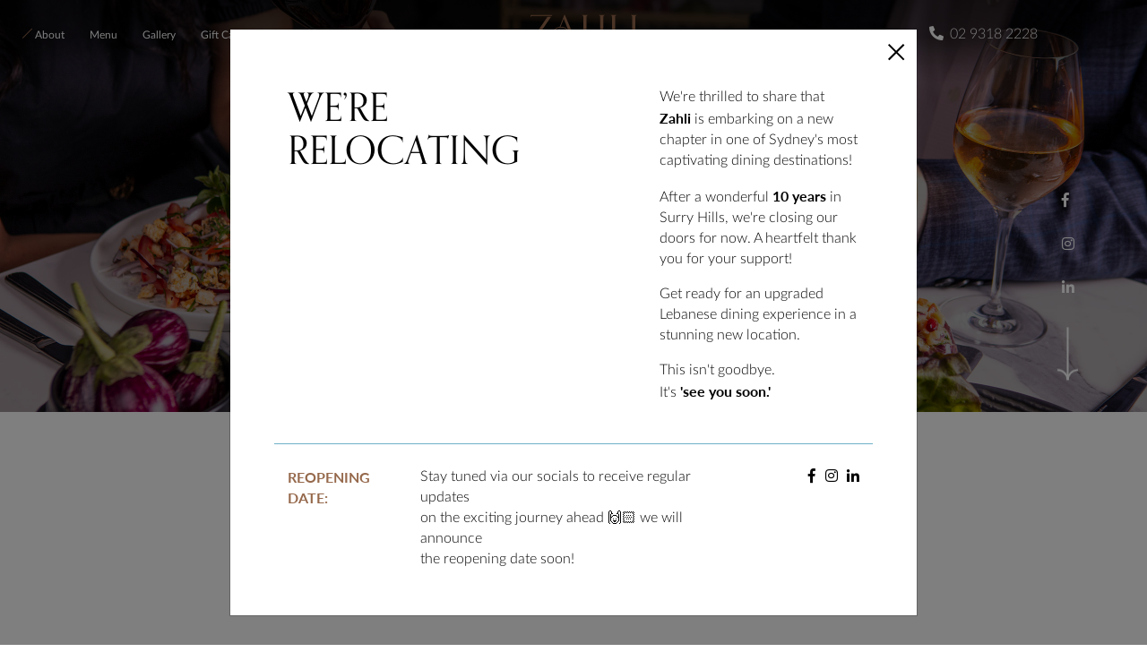

--- FILE ---
content_type: text/html; charset=UTF-8
request_url: https://www.zahlirestaurant.com/about/
body_size: 12967
content:
<!doctype html>
<html lang="en-US" prefix="og: https://ogp.me/ns#" >
<head>
	<meta charset="UTF-8" />
	<meta name="viewport" content="width=device-width, initial-scale=1" />
	
	
<meta name="geo.region" content="AU-NSW" />

<meta name="geo.placename" content="Sydney" />

<meta name="geo.position" content="-33.888524;151.207957" />

<meta name="ICBM" content="-33.888524, 151.207957" />
<link rel="stylesheet" type="text/css" href="https://www.zahlirestaurant.com/wp-content/themes/zahli/css/style.css">
<link rel="stylesheet" type="text/css" href="https://www.zahlirestaurant.com/wp-content/themes/zahli/css/animate.min.css">
<link rel="stylesheet" type="text/css" href="https://www.zahlirestaurant.com/wp-content/themes/zahli/css/jquery.fancybox.css">
<link rel="stylesheet" href="https://www.zahlirestaurant.com/wp-content/themes/zahli/css/swiper.min.css">
<link rel="stylesheet" type="text/css" href="https://www.zahlirestaurant.com/wp-content/themes/zahli/css/bootstrap.min.css">
<link rel="stylesheet" type="text/css" href="https://www.zahlirestaurant.com/wp-content/themes/zahli/css/slick-theme.css">
<link rel="stylesheet" type="text/css" href="https://www.zahlirestaurant.com/wp-content/themes/zahli/css/slick.css">
<link rel="stylesheet" type="text/css" href="https://www.zahlirestaurant.com/wp-content/themes/zahli/css/fontawesome-all.min.css">
<script src="https://code.jquery.com/jquery-3.6.0.min.js"></script>
<link rel="shortcut icon" href="https://www.zahlirestaurant.com/wp-content/themes/zahli/images/favicon.png">
	
<!-- Google Tag Manager -->
<script>(function(w,d,s,l,i){w[l]=w[l]||[];w[l].push({'gtm.start':
new Date().getTime(),event:'gtm.js'});var f=d.getElementsByTagName(s)[0],
j=d.createElement(s),dl=l!='dataLayer'?'&l='+l:'';j.async=true;j.src=
'https://www.googletagmanager.com/gtm.js?id='+i+dl;f.parentNode.insertBefore(j,f);
})(window,document,'script','dataLayer','GTM-5FVF2TH');</script>
<!-- End Google Tag Manager -->





		<style>img:is([sizes="auto" i], [sizes^="auto," i]) { contain-intrinsic-size: 3000px 1500px }</style>
	
<!-- Search Engine Optimization by Rank Math - https://rankmath.com/ -->
<title>About Modern Middle Eastern Food - Zahli Restaurant</title>
<meta name="description" content="Experience the essence of Lebanese dining, Smart space with a marble bar and patterned tiles,Middle Eastern banquets. We also provide commendable catering services for parties and events. We take pride in delivering excellence."/>
<meta name="robots" content="index, follow, max-snippet:-1, max-video-preview:-1, max-image-preview:large"/>
<link rel="canonical" href="https://www.zahlirestaurant.com/about/" />
<meta property="og:locale" content="en_US" />
<meta property="og:type" content="article" />
<meta property="og:title" content="About Modern Middle Eastern Food - Zahli Restaurant" />
<meta property="og:description" content="Experience the essence of Lebanese dining, Smart space with a marble bar and patterned tiles,Middle Eastern banquets. We also provide commendable catering services for parties and events. We take pride in delivering excellence." />
<meta property="og:url" content="https://www.zahlirestaurant.com/about/" />
<meta property="og:site_name" content="Zahli" />
<meta property="og:updated_time" content="2024-03-18T03:58:13+00:00" />
<meta property="og:image" content="https://www.zahlirestaurant.com/wp-content/uploads/2023/07/IMG_0103_2.jpg" />
<meta property="og:image:secure_url" content="https://www.zahlirestaurant.com/wp-content/uploads/2023/07/IMG_0103_2.jpg" />
<meta property="og:image:width" content="1200" />
<meta property="og:image:height" content="800" />
<meta property="og:image:alt" content="Zahli Restaurant" />
<meta property="og:image:type" content="image/jpeg" />
<meta property="article:published_time" content="2023-02-28T04:29:22+00:00" />
<meta property="article:modified_time" content="2024-03-18T03:58:13+00:00" />
<meta name="twitter:card" content="summary_large_image" />
<meta name="twitter:title" content="About Modern Middle Eastern Food - Zahli Restaurant" />
<meta name="twitter:description" content="Experience the essence of Lebanese dining, Smart space with a marble bar and patterned tiles,Middle Eastern banquets. We also provide commendable catering services for parties and events. We take pride in delivering excellence." />
<meta name="twitter:image" content="https://www.zahlirestaurant.com/wp-content/uploads/2023/07/IMG_0103_2.jpg" />
<meta name="twitter:label1" content="Time to read" />
<meta name="twitter:data1" content="Less than a minute" />
<script type="application/ld+json" class="rank-math-schema">{"@context":"https://schema.org","@graph":[{"@type":["Restaurant","Organization"],"@id":"https://www.zahlirestaurant.com/#organization","name":"Zahli Restaurant","url":"https://www.zahlirestaurant.com","logo":{"@type":"ImageObject","@id":"https://www.zahlirestaurant.com/#logo","url":"https://www.zahlirestaurant.com/wp-content/uploads/2023/10/Zahli-Logo.jpg","contentUrl":"https://www.zahlirestaurant.com/wp-content/uploads/2023/10/Zahli-Logo.jpg","caption":"Zahli","inLanguage":"en-US","width":"180","height":"180"},"openingHours":["Monday,Tuesday,Wednesday,Thursday,Friday,Saturday,Sunday 09:00-17:00"],"image":{"@id":"https://www.zahlirestaurant.com/#logo"}},{"@type":"WebSite","@id":"https://www.zahlirestaurant.com/#website","url":"https://www.zahlirestaurant.com","name":"Zahli","alternateName":"Zahli Restaurant","publisher":{"@id":"https://www.zahlirestaurant.com/#organization"},"inLanguage":"en-US"},{"@type":"ImageObject","@id":"https://www.zahlirestaurant.com/wp-content/uploads/2023/07/IMG_0103_2.jpg","url":"https://www.zahlirestaurant.com/wp-content/uploads/2023/07/IMG_0103_2.jpg","width":"1200","height":"800","caption":"Zahli Restaurant","inLanguage":"en-US"},{"@type":"WebPage","@id":"https://www.zahlirestaurant.com/about/#webpage","url":"https://www.zahlirestaurant.com/about/","name":"About Modern Middle Eastern Food - Zahli Restaurant","datePublished":"2023-02-28T04:29:22+00:00","dateModified":"2024-03-18T03:58:13+00:00","isPartOf":{"@id":"https://www.zahlirestaurant.com/#website"},"primaryImageOfPage":{"@id":"https://www.zahlirestaurant.com/wp-content/uploads/2023/07/IMG_0103_2.jpg"},"inLanguage":"en-US"},{"@type":"Person","@id":"https://www.zahlirestaurant.com/author/adcreators/","name":"adcreators","url":"https://www.zahlirestaurant.com/author/adcreators/","image":{"@type":"ImageObject","@id":"https://secure.gravatar.com/avatar/48b8fc693abf0250b7b276160a8972c9bcd1e6d088029720cdb06da45877b900?s=96&amp;d=mm&amp;r=g","url":"https://secure.gravatar.com/avatar/48b8fc693abf0250b7b276160a8972c9bcd1e6d088029720cdb06da45877b900?s=96&amp;d=mm&amp;r=g","caption":"adcreators","inLanguage":"en-US"},"sameAs":["http://localhost/zahli"],"worksFor":{"@id":"https://www.zahlirestaurant.com/#organization"}},{"@type":"Article","headline":"About Modern Middle Eastern Food - Zahli Restaurant","datePublished":"2023-02-28T04:29:22+00:00","dateModified":"2024-03-18T03:58:13+00:00","author":{"@id":"https://www.zahlirestaurant.com/author/adcreators/","name":"adcreators"},"publisher":{"@id":"https://www.zahlirestaurant.com/#organization"},"description":"Experience the essence of Lebanese dining, Smart space with a marble bar and patterned tiles,Middle Eastern banquets. We also provide commendable catering services for parties and events. We take pride in delivering excellence.","name":"About Modern Middle Eastern Food - Zahli Restaurant","@id":"https://www.zahlirestaurant.com/about/#richSnippet","isPartOf":{"@id":"https://www.zahlirestaurant.com/about/#webpage"},"image":{"@id":"https://www.zahlirestaurant.com/wp-content/uploads/2023/07/IMG_0103_2.jpg"},"inLanguage":"en-US","mainEntityOfPage":{"@id":"https://www.zahlirestaurant.com/about/#webpage"}}]}</script>
<!-- /Rank Math WordPress SEO plugin -->

<link rel="alternate" type="application/rss+xml" title="Zahli &raquo; Feed" href="https://www.zahlirestaurant.com/feed/" />
<link rel="alternate" type="application/rss+xml" title="Zahli &raquo; Comments Feed" href="https://www.zahlirestaurant.com/comments/feed/" />
<script>
window._wpemojiSettings = {"baseUrl":"https:\/\/s.w.org\/images\/core\/emoji\/16.0.1\/72x72\/","ext":".png","svgUrl":"https:\/\/s.w.org\/images\/core\/emoji\/16.0.1\/svg\/","svgExt":".svg","source":{"concatemoji":"https:\/\/www.zahlirestaurant.com\/wp-includes\/js\/wp-emoji-release.min.js?ver=6.8.3"}};
/*! This file is auto-generated */
!function(s,n){var o,i,e;function c(e){try{var t={supportTests:e,timestamp:(new Date).valueOf()};sessionStorage.setItem(o,JSON.stringify(t))}catch(e){}}function p(e,t,n){e.clearRect(0,0,e.canvas.width,e.canvas.height),e.fillText(t,0,0);var t=new Uint32Array(e.getImageData(0,0,e.canvas.width,e.canvas.height).data),a=(e.clearRect(0,0,e.canvas.width,e.canvas.height),e.fillText(n,0,0),new Uint32Array(e.getImageData(0,0,e.canvas.width,e.canvas.height).data));return t.every(function(e,t){return e===a[t]})}function u(e,t){e.clearRect(0,0,e.canvas.width,e.canvas.height),e.fillText(t,0,0);for(var n=e.getImageData(16,16,1,1),a=0;a<n.data.length;a++)if(0!==n.data[a])return!1;return!0}function f(e,t,n,a){switch(t){case"flag":return n(e,"\ud83c\udff3\ufe0f\u200d\u26a7\ufe0f","\ud83c\udff3\ufe0f\u200b\u26a7\ufe0f")?!1:!n(e,"\ud83c\udde8\ud83c\uddf6","\ud83c\udde8\u200b\ud83c\uddf6")&&!n(e,"\ud83c\udff4\udb40\udc67\udb40\udc62\udb40\udc65\udb40\udc6e\udb40\udc67\udb40\udc7f","\ud83c\udff4\u200b\udb40\udc67\u200b\udb40\udc62\u200b\udb40\udc65\u200b\udb40\udc6e\u200b\udb40\udc67\u200b\udb40\udc7f");case"emoji":return!a(e,"\ud83e\udedf")}return!1}function g(e,t,n,a){var r="undefined"!=typeof WorkerGlobalScope&&self instanceof WorkerGlobalScope?new OffscreenCanvas(300,150):s.createElement("canvas"),o=r.getContext("2d",{willReadFrequently:!0}),i=(o.textBaseline="top",o.font="600 32px Arial",{});return e.forEach(function(e){i[e]=t(o,e,n,a)}),i}function t(e){var t=s.createElement("script");t.src=e,t.defer=!0,s.head.appendChild(t)}"undefined"!=typeof Promise&&(o="wpEmojiSettingsSupports",i=["flag","emoji"],n.supports={everything:!0,everythingExceptFlag:!0},e=new Promise(function(e){s.addEventListener("DOMContentLoaded",e,{once:!0})}),new Promise(function(t){var n=function(){try{var e=JSON.parse(sessionStorage.getItem(o));if("object"==typeof e&&"number"==typeof e.timestamp&&(new Date).valueOf()<e.timestamp+604800&&"object"==typeof e.supportTests)return e.supportTests}catch(e){}return null}();if(!n){if("undefined"!=typeof Worker&&"undefined"!=typeof OffscreenCanvas&&"undefined"!=typeof URL&&URL.createObjectURL&&"undefined"!=typeof Blob)try{var e="postMessage("+g.toString()+"("+[JSON.stringify(i),f.toString(),p.toString(),u.toString()].join(",")+"));",a=new Blob([e],{type:"text/javascript"}),r=new Worker(URL.createObjectURL(a),{name:"wpTestEmojiSupports"});return void(r.onmessage=function(e){c(n=e.data),r.terminate(),t(n)})}catch(e){}c(n=g(i,f,p,u))}t(n)}).then(function(e){for(var t in e)n.supports[t]=e[t],n.supports.everything=n.supports.everything&&n.supports[t],"flag"!==t&&(n.supports.everythingExceptFlag=n.supports.everythingExceptFlag&&n.supports[t]);n.supports.everythingExceptFlag=n.supports.everythingExceptFlag&&!n.supports.flag,n.DOMReady=!1,n.readyCallback=function(){n.DOMReady=!0}}).then(function(){return e}).then(function(){var e;n.supports.everything||(n.readyCallback(),(e=n.source||{}).concatemoji?t(e.concatemoji):e.wpemoji&&e.twemoji&&(t(e.twemoji),t(e.wpemoji)))}))}((window,document),window._wpemojiSettings);
</script>
<style id='wp-emoji-styles-inline-css'>

	img.wp-smiley, img.emoji {
		display: inline !important;
		border: none !important;
		box-shadow: none !important;
		height: 1em !important;
		width: 1em !important;
		margin: 0 0.07em !important;
		vertical-align: -0.1em !important;
		background: none !important;
		padding: 0 !important;
	}
</style>
<link rel='stylesheet' id='wp-block-library-css' href='https://www.zahlirestaurant.com/wp-includes/css/dist/block-library/style.min.css?ver=6.8.3' media='all' />
<style id='wp-block-library-theme-inline-css'>
.wp-block-audio :where(figcaption){color:#555;font-size:13px;text-align:center}.is-dark-theme .wp-block-audio :where(figcaption){color:#ffffffa6}.wp-block-audio{margin:0 0 1em}.wp-block-code{border:1px solid #ccc;border-radius:4px;font-family:Menlo,Consolas,monaco,monospace;padding:.8em 1em}.wp-block-embed :where(figcaption){color:#555;font-size:13px;text-align:center}.is-dark-theme .wp-block-embed :where(figcaption){color:#ffffffa6}.wp-block-embed{margin:0 0 1em}.blocks-gallery-caption{color:#555;font-size:13px;text-align:center}.is-dark-theme .blocks-gallery-caption{color:#ffffffa6}:root :where(.wp-block-image figcaption){color:#555;font-size:13px;text-align:center}.is-dark-theme :root :where(.wp-block-image figcaption){color:#ffffffa6}.wp-block-image{margin:0 0 1em}.wp-block-pullquote{border-bottom:4px solid;border-top:4px solid;color:currentColor;margin-bottom:1.75em}.wp-block-pullquote cite,.wp-block-pullquote footer,.wp-block-pullquote__citation{color:currentColor;font-size:.8125em;font-style:normal;text-transform:uppercase}.wp-block-quote{border-left:.25em solid;margin:0 0 1.75em;padding-left:1em}.wp-block-quote cite,.wp-block-quote footer{color:currentColor;font-size:.8125em;font-style:normal;position:relative}.wp-block-quote:where(.has-text-align-right){border-left:none;border-right:.25em solid;padding-left:0;padding-right:1em}.wp-block-quote:where(.has-text-align-center){border:none;padding-left:0}.wp-block-quote.is-large,.wp-block-quote.is-style-large,.wp-block-quote:where(.is-style-plain){border:none}.wp-block-search .wp-block-search__label{font-weight:700}.wp-block-search__button{border:1px solid #ccc;padding:.375em .625em}:where(.wp-block-group.has-background){padding:1.25em 2.375em}.wp-block-separator.has-css-opacity{opacity:.4}.wp-block-separator{border:none;border-bottom:2px solid;margin-left:auto;margin-right:auto}.wp-block-separator.has-alpha-channel-opacity{opacity:1}.wp-block-separator:not(.is-style-wide):not(.is-style-dots){width:100px}.wp-block-separator.has-background:not(.is-style-dots){border-bottom:none;height:1px}.wp-block-separator.has-background:not(.is-style-wide):not(.is-style-dots){height:2px}.wp-block-table{margin:0 0 1em}.wp-block-table td,.wp-block-table th{word-break:normal}.wp-block-table :where(figcaption){color:#555;font-size:13px;text-align:center}.is-dark-theme .wp-block-table :where(figcaption){color:#ffffffa6}.wp-block-video :where(figcaption){color:#555;font-size:13px;text-align:center}.is-dark-theme .wp-block-video :where(figcaption){color:#ffffffa6}.wp-block-video{margin:0 0 1em}:root :where(.wp-block-template-part.has-background){margin-bottom:0;margin-top:0;padding:1.25em 2.375em}
</style>
<style id='classic-theme-styles-inline-css'>
/*! This file is auto-generated */
.wp-block-button__link{color:#fff;background-color:#32373c;border-radius:9999px;box-shadow:none;text-decoration:none;padding:calc(.667em + 2px) calc(1.333em + 2px);font-size:1.125em}.wp-block-file__button{background:#32373c;color:#fff;text-decoration:none}
</style>
<style id='global-styles-inline-css'>
:root{--wp--preset--aspect-ratio--square: 1;--wp--preset--aspect-ratio--4-3: 4/3;--wp--preset--aspect-ratio--3-4: 3/4;--wp--preset--aspect-ratio--3-2: 3/2;--wp--preset--aspect-ratio--2-3: 2/3;--wp--preset--aspect-ratio--16-9: 16/9;--wp--preset--aspect-ratio--9-16: 9/16;--wp--preset--color--black: #000000;--wp--preset--color--cyan-bluish-gray: #abb8c3;--wp--preset--color--white: #FFFFFF;--wp--preset--color--pale-pink: #f78da7;--wp--preset--color--vivid-red: #cf2e2e;--wp--preset--color--luminous-vivid-orange: #ff6900;--wp--preset--color--luminous-vivid-amber: #fcb900;--wp--preset--color--light-green-cyan: #7bdcb5;--wp--preset--color--vivid-green-cyan: #00d084;--wp--preset--color--pale-cyan-blue: #8ed1fc;--wp--preset--color--vivid-cyan-blue: #0693e3;--wp--preset--color--vivid-purple: #9b51e0;--wp--preset--color--dark-gray: #28303D;--wp--preset--color--gray: #39414D;--wp--preset--color--green: #D1E4DD;--wp--preset--color--blue: #D1DFE4;--wp--preset--color--purple: #D1D1E4;--wp--preset--color--red: #E4D1D1;--wp--preset--color--orange: #E4DAD1;--wp--preset--color--yellow: #EEEADD;--wp--preset--gradient--vivid-cyan-blue-to-vivid-purple: linear-gradient(135deg,rgba(6,147,227,1) 0%,rgb(155,81,224) 100%);--wp--preset--gradient--light-green-cyan-to-vivid-green-cyan: linear-gradient(135deg,rgb(122,220,180) 0%,rgb(0,208,130) 100%);--wp--preset--gradient--luminous-vivid-amber-to-luminous-vivid-orange: linear-gradient(135deg,rgba(252,185,0,1) 0%,rgba(255,105,0,1) 100%);--wp--preset--gradient--luminous-vivid-orange-to-vivid-red: linear-gradient(135deg,rgba(255,105,0,1) 0%,rgb(207,46,46) 100%);--wp--preset--gradient--very-light-gray-to-cyan-bluish-gray: linear-gradient(135deg,rgb(238,238,238) 0%,rgb(169,184,195) 100%);--wp--preset--gradient--cool-to-warm-spectrum: linear-gradient(135deg,rgb(74,234,220) 0%,rgb(151,120,209) 20%,rgb(207,42,186) 40%,rgb(238,44,130) 60%,rgb(251,105,98) 80%,rgb(254,248,76) 100%);--wp--preset--gradient--blush-light-purple: linear-gradient(135deg,rgb(255,206,236) 0%,rgb(152,150,240) 100%);--wp--preset--gradient--blush-bordeaux: linear-gradient(135deg,rgb(254,205,165) 0%,rgb(254,45,45) 50%,rgb(107,0,62) 100%);--wp--preset--gradient--luminous-dusk: linear-gradient(135deg,rgb(255,203,112) 0%,rgb(199,81,192) 50%,rgb(65,88,208) 100%);--wp--preset--gradient--pale-ocean: linear-gradient(135deg,rgb(255,245,203) 0%,rgb(182,227,212) 50%,rgb(51,167,181) 100%);--wp--preset--gradient--electric-grass: linear-gradient(135deg,rgb(202,248,128) 0%,rgb(113,206,126) 100%);--wp--preset--gradient--midnight: linear-gradient(135deg,rgb(2,3,129) 0%,rgb(40,116,252) 100%);--wp--preset--gradient--purple-to-yellow: linear-gradient(160deg, #D1D1E4 0%, #EEEADD 100%);--wp--preset--gradient--yellow-to-purple: linear-gradient(160deg, #EEEADD 0%, #D1D1E4 100%);--wp--preset--gradient--green-to-yellow: linear-gradient(160deg, #D1E4DD 0%, #EEEADD 100%);--wp--preset--gradient--yellow-to-green: linear-gradient(160deg, #EEEADD 0%, #D1E4DD 100%);--wp--preset--gradient--red-to-yellow: linear-gradient(160deg, #E4D1D1 0%, #EEEADD 100%);--wp--preset--gradient--yellow-to-red: linear-gradient(160deg, #EEEADD 0%, #E4D1D1 100%);--wp--preset--gradient--purple-to-red: linear-gradient(160deg, #D1D1E4 0%, #E4D1D1 100%);--wp--preset--gradient--red-to-purple: linear-gradient(160deg, #E4D1D1 0%, #D1D1E4 100%);--wp--preset--font-size--small: 18px;--wp--preset--font-size--medium: 20px;--wp--preset--font-size--large: 24px;--wp--preset--font-size--x-large: 42px;--wp--preset--font-size--extra-small: 16px;--wp--preset--font-size--normal: 20px;--wp--preset--font-size--extra-large: 40px;--wp--preset--font-size--huge: 96px;--wp--preset--font-size--gigantic: 144px;--wp--preset--spacing--20: 0.44rem;--wp--preset--spacing--30: 0.67rem;--wp--preset--spacing--40: 1rem;--wp--preset--spacing--50: 1.5rem;--wp--preset--spacing--60: 2.25rem;--wp--preset--spacing--70: 3.38rem;--wp--preset--spacing--80: 5.06rem;--wp--preset--shadow--natural: 6px 6px 9px rgba(0, 0, 0, 0.2);--wp--preset--shadow--deep: 12px 12px 50px rgba(0, 0, 0, 0.4);--wp--preset--shadow--sharp: 6px 6px 0px rgba(0, 0, 0, 0.2);--wp--preset--shadow--outlined: 6px 6px 0px -3px rgba(255, 255, 255, 1), 6px 6px rgba(0, 0, 0, 1);--wp--preset--shadow--crisp: 6px 6px 0px rgba(0, 0, 0, 1);}:where(.is-layout-flex){gap: 0.5em;}:where(.is-layout-grid){gap: 0.5em;}body .is-layout-flex{display: flex;}.is-layout-flex{flex-wrap: wrap;align-items: center;}.is-layout-flex > :is(*, div){margin: 0;}body .is-layout-grid{display: grid;}.is-layout-grid > :is(*, div){margin: 0;}:where(.wp-block-columns.is-layout-flex){gap: 2em;}:where(.wp-block-columns.is-layout-grid){gap: 2em;}:where(.wp-block-post-template.is-layout-flex){gap: 1.25em;}:where(.wp-block-post-template.is-layout-grid){gap: 1.25em;}.has-black-color{color: var(--wp--preset--color--black) !important;}.has-cyan-bluish-gray-color{color: var(--wp--preset--color--cyan-bluish-gray) !important;}.has-white-color{color: var(--wp--preset--color--white) !important;}.has-pale-pink-color{color: var(--wp--preset--color--pale-pink) !important;}.has-vivid-red-color{color: var(--wp--preset--color--vivid-red) !important;}.has-luminous-vivid-orange-color{color: var(--wp--preset--color--luminous-vivid-orange) !important;}.has-luminous-vivid-amber-color{color: var(--wp--preset--color--luminous-vivid-amber) !important;}.has-light-green-cyan-color{color: var(--wp--preset--color--light-green-cyan) !important;}.has-vivid-green-cyan-color{color: var(--wp--preset--color--vivid-green-cyan) !important;}.has-pale-cyan-blue-color{color: var(--wp--preset--color--pale-cyan-blue) !important;}.has-vivid-cyan-blue-color{color: var(--wp--preset--color--vivid-cyan-blue) !important;}.has-vivid-purple-color{color: var(--wp--preset--color--vivid-purple) !important;}.has-black-background-color{background-color: var(--wp--preset--color--black) !important;}.has-cyan-bluish-gray-background-color{background-color: var(--wp--preset--color--cyan-bluish-gray) !important;}.has-white-background-color{background-color: var(--wp--preset--color--white) !important;}.has-pale-pink-background-color{background-color: var(--wp--preset--color--pale-pink) !important;}.has-vivid-red-background-color{background-color: var(--wp--preset--color--vivid-red) !important;}.has-luminous-vivid-orange-background-color{background-color: var(--wp--preset--color--luminous-vivid-orange) !important;}.has-luminous-vivid-amber-background-color{background-color: var(--wp--preset--color--luminous-vivid-amber) !important;}.has-light-green-cyan-background-color{background-color: var(--wp--preset--color--light-green-cyan) !important;}.has-vivid-green-cyan-background-color{background-color: var(--wp--preset--color--vivid-green-cyan) !important;}.has-pale-cyan-blue-background-color{background-color: var(--wp--preset--color--pale-cyan-blue) !important;}.has-vivid-cyan-blue-background-color{background-color: var(--wp--preset--color--vivid-cyan-blue) !important;}.has-vivid-purple-background-color{background-color: var(--wp--preset--color--vivid-purple) !important;}.has-black-border-color{border-color: var(--wp--preset--color--black) !important;}.has-cyan-bluish-gray-border-color{border-color: var(--wp--preset--color--cyan-bluish-gray) !important;}.has-white-border-color{border-color: var(--wp--preset--color--white) !important;}.has-pale-pink-border-color{border-color: var(--wp--preset--color--pale-pink) !important;}.has-vivid-red-border-color{border-color: var(--wp--preset--color--vivid-red) !important;}.has-luminous-vivid-orange-border-color{border-color: var(--wp--preset--color--luminous-vivid-orange) !important;}.has-luminous-vivid-amber-border-color{border-color: var(--wp--preset--color--luminous-vivid-amber) !important;}.has-light-green-cyan-border-color{border-color: var(--wp--preset--color--light-green-cyan) !important;}.has-vivid-green-cyan-border-color{border-color: var(--wp--preset--color--vivid-green-cyan) !important;}.has-pale-cyan-blue-border-color{border-color: var(--wp--preset--color--pale-cyan-blue) !important;}.has-vivid-cyan-blue-border-color{border-color: var(--wp--preset--color--vivid-cyan-blue) !important;}.has-vivid-purple-border-color{border-color: var(--wp--preset--color--vivid-purple) !important;}.has-vivid-cyan-blue-to-vivid-purple-gradient-background{background: var(--wp--preset--gradient--vivid-cyan-blue-to-vivid-purple) !important;}.has-light-green-cyan-to-vivid-green-cyan-gradient-background{background: var(--wp--preset--gradient--light-green-cyan-to-vivid-green-cyan) !important;}.has-luminous-vivid-amber-to-luminous-vivid-orange-gradient-background{background: var(--wp--preset--gradient--luminous-vivid-amber-to-luminous-vivid-orange) !important;}.has-luminous-vivid-orange-to-vivid-red-gradient-background{background: var(--wp--preset--gradient--luminous-vivid-orange-to-vivid-red) !important;}.has-very-light-gray-to-cyan-bluish-gray-gradient-background{background: var(--wp--preset--gradient--very-light-gray-to-cyan-bluish-gray) !important;}.has-cool-to-warm-spectrum-gradient-background{background: var(--wp--preset--gradient--cool-to-warm-spectrum) !important;}.has-blush-light-purple-gradient-background{background: var(--wp--preset--gradient--blush-light-purple) !important;}.has-blush-bordeaux-gradient-background{background: var(--wp--preset--gradient--blush-bordeaux) !important;}.has-luminous-dusk-gradient-background{background: var(--wp--preset--gradient--luminous-dusk) !important;}.has-pale-ocean-gradient-background{background: var(--wp--preset--gradient--pale-ocean) !important;}.has-electric-grass-gradient-background{background: var(--wp--preset--gradient--electric-grass) !important;}.has-midnight-gradient-background{background: var(--wp--preset--gradient--midnight) !important;}.has-small-font-size{font-size: var(--wp--preset--font-size--small) !important;}.has-medium-font-size{font-size: var(--wp--preset--font-size--medium) !important;}.has-large-font-size{font-size: var(--wp--preset--font-size--large) !important;}.has-x-large-font-size{font-size: var(--wp--preset--font-size--x-large) !important;}
:where(.wp-block-post-template.is-layout-flex){gap: 1.25em;}:where(.wp-block-post-template.is-layout-grid){gap: 1.25em;}
:where(.wp-block-columns.is-layout-flex){gap: 2em;}:where(.wp-block-columns.is-layout-grid){gap: 2em;}
:root :where(.wp-block-pullquote){font-size: 1.5em;line-height: 1.6;}
</style>
<link rel='stylesheet' id='contact-form-7-css' href='https://www.zahlirestaurant.com/wp-content/plugins/contact-form-7/includes/css/styles.css?ver=6.1.2' media='all' />
<link rel='stylesheet' id='spam-protect-for-contact-form7-css' href='https://www.zahlirestaurant.com/wp-content/plugins/wp-contact-form-7-spam-blocker/frontend/css/spam-protect-for-contact-form7.css?ver=1.0.0' media='all' />
<link rel='stylesheet' id='twenty-twenty-one-style-css' href='https://www.zahlirestaurant.com/wp-content/themes/zahli/style.css?ver=6.8.3' media='all' />
<link rel='stylesheet' id='twenty-twenty-one-print-style-css' href='https://www.zahlirestaurant.com/wp-content/themes/zahli/assets/css/print.css?ver=6.8.3' media='print' />
<script src="https://www.zahlirestaurant.com/wp-includes/js/jquery/jquery.min.js?ver=3.7.1" id="jquery-core-js"></script>
<script src="https://www.zahlirestaurant.com/wp-includes/js/jquery/jquery-migrate.min.js?ver=3.4.1" id="jquery-migrate-js"></script>
<script id="cf7pp-redirect_method-js-extra">
var ajax_object_cf7pp = {"ajax_url":"https:\/\/www.zahlirestaurant.com\/wp-admin\/admin-ajax.php","forms":"[\"2745|paypal\"]","path_paypal":"https:\/\/www.zahlirestaurant.com\/?cf7pp_paypal_redirect=","path_stripe":"https:\/\/www.zahlirestaurant.com\/?cf7pp_stripe_redirect=","method":"1"};
</script>
<script src="https://www.zahlirestaurant.com/wp-content/plugins/contact-form-7-paypal-add-on-pro/assets/js/redirect_method.js?ver=3.4.6" id="cf7pp-redirect_method-js"></script>
<script src="https://www.zahlirestaurant.com/wp-content/plugins/wp-contact-form-7-spam-blocker/frontend/js/spam-protect-for-contact-form7.js?ver=1.0.0" id="spam-protect-for-contact-form7-js"></script>
<link rel="https://api.w.org/" href="https://www.zahlirestaurant.com/wp-json/" /><link rel="alternate" title="JSON" type="application/json" href="https://www.zahlirestaurant.com/wp-json/wp/v2/pages/2299" /><link rel="EditURI" type="application/rsd+xml" title="RSD" href="https://www.zahlirestaurant.com/xmlrpc.php?rsd" />
<meta name="generator" content="WordPress 6.8.3" />
<link rel='shortlink' href='https://www.zahlirestaurant.com/?p=2299' />
<link rel="alternate" title="oEmbed (JSON)" type="application/json+oembed" href="https://www.zahlirestaurant.com/wp-json/oembed/1.0/embed?url=https%3A%2F%2Fwww.zahlirestaurant.com%2Fabout%2F" />
<link rel="alternate" title="oEmbed (XML)" type="text/xml+oembed" href="https://www.zahlirestaurant.com/wp-json/oembed/1.0/embed?url=https%3A%2F%2Fwww.zahlirestaurant.com%2Fabout%2F&#038;format=xml" />
<link rel="icon" href="https://www.zahlirestaurant.com/wp-content/uploads/2024/09/cropped-ZAHLI-Logos-RGB_bronze-icon-32x32.png" sizes="32x32" />
<link rel="icon" href="https://www.zahlirestaurant.com/wp-content/uploads/2024/09/cropped-ZAHLI-Logos-RGB_bronze-icon-192x192.png" sizes="192x192" />
<link rel="apple-touch-icon" href="https://www.zahlirestaurant.com/wp-content/uploads/2024/09/cropped-ZAHLI-Logos-RGB_bronze-icon-180x180.png" />
<meta name="msapplication-TileImage" content="https://www.zahlirestaurant.com/wp-content/uploads/2024/09/cropped-ZAHLI-Logos-RGB_bronze-icon-270x270.png" />
		<style id="wp-custom-css">
			.day-time {
    justify-content: space-between;
    padding: 1.5vw 0;
    border-bottom: 1px solid #707070;
}
label#camount-error {
    display: none !important;
}		</style>
			
</head>

<body class="wp-singular page-template page-template-templates page-template-about page-template-templatesabout-php page page-id-2299 wp-embed-responsive wp-theme-zahli is-light-theme no-js singular has-main-navigation">
	<!-- Google Tag Manager (noscript) -->
<noscript><iframe src="https://www.googletagmanager.com/ns.html?id=GTM-5FVF2TH"
height="0" width="0" style="display:none;visibility:hidden"></iframe></noscript>
<!-- End Google Tag Manager (noscript) -->
<div class="wrapper">
	
	<header class="header">
		<div class="big-container">
			<div class="row white align-items-center">
				<div class="main-menu">
				
					<div class="menu-main-menu-container"><ul id="menu-main-menu" class="list-inline nomargin-bottom"><li id="menu-item-2324" class="menu-item menu-item-type-post_type menu-item-object-page current-menu-item page_item page-item-2299 current_page_item menu-item-2324"><a href="https://www.zahlirestaurant.com/about/" aria-current="page">About</a></li>
<li id="menu-item-2325" class="menu-item menu-item-type-post_type menu-item-object-page menu-item-2325"><a href="https://www.zahlirestaurant.com/menu/">Menu</a></li>
<li id="menu-item-2526" class="menu-item menu-item-type-post_type menu-item-object-page menu-item-2526"><a href="https://www.zahlirestaurant.com/gallery/">Gallery</a></li>
<li id="menu-item-2537" class="menu-item menu-item-type-post_type menu-item-object-page menu-item-2537"><a href="https://www.zahlirestaurant.com/gift-cards/">Gift Cards</a></li>
<li id="menu-item-2503" class="menu-item menu-item-type-post_type menu-item-object-page menu-item-2503"><a href="https://www.zahlirestaurant.com/catering-events/">Catering &#038; Events</a></li>
<li id="menu-item-2486" class="menu-item menu-item-type-post_type menu-item-object-page menu-item-2486"><a href="https://www.zahlirestaurant.com/blog/">Blog</a></li>
<li id="menu-item-2500" class="menu-item menu-item-type-post_type menu-item-object-page menu-item-2500"><a href="https://www.zahlirestaurant.com/contact/">Contact</a></li>
</ul></div>				
				</div>
				
				<div class="header-logo logo">
					<a href="https://www.zahlirestaurant.com"><img  class="white-logo" src="https://www.zahlirestaurant.com/wp-content/uploads/2024/09/ZAHLI-Logos-RGB_bronze-stacked-1.svg" alt=""/><img  class="black-logo" src="https://www.zahlirestaurant.com/wp-content/themes/zahli/images/logo-black.svg" alt=""/></a>
<!-- 					<a href="https://www.zahlirestaurant.com"><img  class="white-logo" src="https://www.zahlirestaurant.com/wp-content/themes/zahli/images/logo.svg" alt=""/><img  class="black-logo" src="https://www.zahlirestaurant.com/wp-content/themes/zahli/images/logo-black.svg" alt=""/></a> -->
				</div>
					
				<div class="contact-reserve d-flex justify-content-end align-items-center">
					<div class="d-flex-ctas d-flex justify-content-end align-items-center">
						<div class="phone mr-5"><a href="tel:02 9318 2228"><i class="fas fa-phone"></i>02 9318 2228</a></div>
					<!--	<div class="btn-border-dark white mr-3" data-scrollreveal="enter bottom over 0.8s after 0.6s" data-sr-init="true" data-sr-complete="true">
								<div class="btn-border-dark-inner">
									<a class="white" href="">Order Now</a>
								</div>
							</div>
						<div class="bg-cta"><a href="" class="blue-bg white"  data-toggle="modal" data-target="#reservation-modal">Book a table</a></div>-->
					</div>
					
				</div>
			</div>
		</div>
		
		<div class="navigationMenu show-1024">
      <a class="trigger">
        <span></span>
        <span></span>
        <span></span>
      </a>
      <div class="revealer"></div>
      <div class="menu-wrapper">
		  	<div class="menu-rwd-menu-container"><ul id="menu-rwd-menu" class="menu nomargin-bottom list-unstyled"><li id="menu-item-2973" class="menu-item menu-item-type-post_type menu-item-object-page current-menu-item page_item page-item-2299 current_page_item menu-item-2973"><a href="https://www.zahlirestaurant.com/about/" aria-current="page">About</a></li>
<li id="menu-item-2980" class="menu-item menu-item-type-post_type menu-item-object-page menu-item-2980"><a href="https://www.zahlirestaurant.com/menu/">Menu</a></li>
<li id="menu-item-2978" class="menu-item menu-item-type-post_type menu-item-object-page menu-item-2978"><a href="https://www.zahlirestaurant.com/gallery/">Gallery</a></li>
<li id="menu-item-2979" class="menu-item menu-item-type-post_type menu-item-object-page menu-item-2979"><a href="https://www.zahlirestaurant.com/gift-cards/">Gift Cards</a></li>
<li id="menu-item-2976" class="menu-item menu-item-type-post_type menu-item-object-page menu-item-2976"><a href="https://www.zahlirestaurant.com/catering-events/">Catering &#038; Events</a></li>
<li id="menu-item-2974" class="menu-item menu-item-type-post_type menu-item-object-page menu-item-2974"><a href="https://www.zahlirestaurant.com/blog/">Blog</a></li>
<li id="menu-item-2975" class="menu-item menu-item-type-post_type menu-item-object-page menu-item-2975"><a href="https://www.zahlirestaurant.com/careers/">Careers</a></li>
<li id="menu-item-2977" class="menu-item menu-item-type-post_type menu-item-object-page menu-item-2977"><a href="https://www.zahlirestaurant.com/contact/">Contact</a></li>
</ul></div>
		  
		 <div class="rwd-contact-info">
		  	<div class="phone"><a class="white" href="tel:02 9318 2228"><i class="fas fa-phone"></i>02 9318 2228</a></div>
			 <div class="dflex-ctas d-flex mt-3 mb-3">
			 	
			
			<!--<div class="bg-cta"><a href="" class="white-bg black-color"  data-toggle="modal" data-target="#">Book a table</a></div>
			 <div class="btn-border-dark white" data-scrollreveal="enter bottom over 0.8s after 0.6s" data-sr-init="true" data-sr-complete="true">
								<div class="btn-border-dark-inner">
									<a class="white" href="">Order Now</a>
								</div>
							</div>-->
			 </div>
			 <div class="copyright-socialmedia">
				
					<ul class="list-inline">
						<li><a href="https://www.facebook.com/zahlirestaurant/" target="_blank"><i class="fab fa-facebook-f"></i></a></li> 							<li><a href="https://www.instagram.com/zahlirestaurant/" target="_blank"><i class="fab fa-instagram"></i></a></li> 	
							<li><a href="https://www.linkedin.com/company/zahli" target="_blank"><i class="fab fa-linkedin-in"></i></a></li> 					</ul>
				
			
			</div>
		  </div>
      </div>
    </div>
	</header>
	<style>
		.main-menu ul li a:before, .navigationMenu .menu li a:before{
			background: #96694c !important;
		}
	</style>

<style>
	.title-withborder:after, .title-with-border:after{
		background: #96694c !important;
	}
	
	.founder-chef-container .nav-tabs .nav-link:after{
		background: #96694c !important;
	}
</style>

<div class="innerpages about-page">
	
	<div class="inner-banner overlay">
				<div class="innerbanner object-cover"><img src="https://www.zahlirestaurant.com/wp-content/uploads/2023/07/abt-banner.jpg" alt=""/></div>
	
		
	<div class="banner-caption position-absolute white">
			<h1 class="font-85 title-font">About us</h1>
	</div>
			
	<div class="social-media-down-arrow white position-absolute">
        <div class="social-media-icons">
            <ul class="list-unstyled">
                <li><a href="https://www.facebook.com/zahlirestaurant/"><i class="fab fa-facebook-f"></i></a></li>
                <li><a href="https://www.instagram.com/zahlirestaurant/"><i class="fab fa-instagram"></i></a></li>
                <li><a href="https://www.linkedin.com/company/zahli"><i class="fab fa-linkedin-in"></i></a></li>
            </ul>
        </div>
        <div class="down-scroll"><a href="#about"><img src="https://www.zahlirestaurant.com/wp-content/themes/zahli/images/down-arrow.svg" alt=""/></a></div>
    </div>
	</div>
		
	<div class="main-content" id="about">
		
		<div class="page-intro pt-120 anim">
			<div class="big-container">
				<div class="title-withborder text-center font-36 title-font">Zahli Restaurant offers a fine dining experience within <br>a stylish contemporary setting.</div>
			</div>
			
		</div>
		
		<div class="top-intro anim pt-120 pb-120">
			<div class="big-container nopadding-right">
				<div class="row align-items-center">
					
					
					<div class="col-md-4 col-sm-12">
						
						<div class="font-66 title-font" data-scrollreveal="enter bottom over 0.8s">Sydney’s finest Middle Eastern restaurant</div>
						<div class="running-text mb-4 mt-4" data-scrollreveal="enter bottom over 0.8s after 0.3s"><p>Known as the City of Wine and Poetry, Zahlé is steeped in Lebanon’s famous Mezza tradition. And it’s from Zahlè that we draw much of our inspiration. Our Executive Chef and his team use thousand-year-old tradition as a delicious base to create modern Lebanese cuisine.
<br /><br />
Zahli has been lauded by restaurant reviewers from around the world and recognised by publications including Destination Australia Magazine, Australian Good Food Guide, Best Restaurants of Australia, The Daily Telegraph, Flight Network, Step Feed and Trip Advisor.</p></div>
						
					
					</div>
						
						<div class="col-md-8 col-sm-12">
						<div class="split-card multiple-images">							<span style="background: url('https://www.zahlirestaurant.com/wp-content/uploads/2023/02/sydneys-finest3.jpg') no-repeat"></span>
														<span style="background: url('https://www.zahlirestaurant.com/wp-content/uploads/2023/02/sydneys-finest2.jpg') no-repeat"></span>
														<span style="background: url('https://www.zahlirestaurant.com/wp-content/uploads/2023/02/sydneys-finest.jpg') no-repeat"></span>
						</div>
					</div>
				</div>
			</div>
		</div>
		
		<div class="founder-chef-container grey-bg">
			
			<div class="tab-content position-relative">
				<ul class="nav nav-tabs" role="tablist">
	<li class="nav-item">
		<a class="nav-link active" data-toggle="tab" href="#tabs-1" role="tab">Meet the Founder</a>
	</li>
	<!--<li class="nav-item">
		<a class="nav-link" data-toggle="tab" href="#tabs-2" role="tab">Meet the Executive Chef </a>
	</li>-->
</ul>
				<div class="tab-pane active" id="tabs-1" role="tabpanel">
					<div class="image-tabs-dflex d-flex">						<div class="avatar object-cover"><img src="https://www.zahlirestaurant.com/wp-content/uploads/2023/07/founder.jpg" alt=""/></div>
						<div class="founder-chef-details">
							<div class="font-66 title-font mb-5">Mohammad<br /> Issmail</div>
							<div class="running-text"><p>Having grown up with the richness and variety of Lebanese cuisine, Mohammad’s passion for authentic flavour cultivated his desire to bring it to Australia. In July 2014, Mohammad opened Zahli, a contemporary Lebanese restaurant inspired by the vitality, ambience and hospitality of Lebanon and its rich culture.<br /><br />

Recognised as one of the most authentic Middle Eastern restaurants in the country, Zahli has quickly earned a reputation for transforming the modern Australian dining landscape.</p></div>
						</div>
					</div>
				</div>
				<!--<div class="tab-pane" id="tabs-2" role="tabpanel">
					<div class="image-tabs-dflex d-flex">									<div class="avatar object-cover"><img src="" alt=""/></div>
									<div class="founder-chef-details">
										<div class="font-66 title-font mb-5"></div>
										<div class="running-text"><p></p></div>
									</div>
								</div>
				</div>-->
			
			
			<!-- Tab panes -->

	
</div>
		</div>
			

	</div>
		
</div>
	
	
	<style>
		.footer-menu ul li.current-menu-item a{
			color: #96694c !important;
		}
	</style>
	<footer class="footer black-bg white pt-80 pb-3">
		<div class="big-container">
			<div class="row">
			<div class="col-md-3 col-sm-12">
				<div class="logo"><a href="https://www.zahlirestaurant.com"><img src="https://www.zahlirestaurant.com/wp-content/uploads/2024/09/ZAHLI-Logos-RGB_bronze-stacked-1.svg" alt=""/></a></div>
<!-- 				<div class="logo"><a href="https://www.zahlirestaurant.com"><img src="https://www.zahlirestaurant.com/wp-content/themes/zahli/images/logo.svg" alt=""/></a></div> -->
				<div class="contact-info pt-40">
					<ul class="list-unstyled">
<!--<li><a href="" target="_blank">Shop 1/85 Harrington Street, The Rocks, NSW 2000 AU</a></li> -->
						<li><a href="Shop 3/ 85 Harrington street, The Rocks, NSW 2000" target="_blank">Shop 1/ 85 Harrington street, The Rocks, NSW 2000</a></li>

						<li><a href="tel:02 9318 2228">02 9318 2228</a></li>
<!-- 					<li><a href="mailto:info@zahlirestaurant.com">info@zahlirestaurant.com</a></li> -->
						<li><a href="mailto:hello@zahlirestaurant.com">hello@zahlirestaurant.com</a></li>

					</ul>
				</div>
				
			</div>
			<div class="col-md-9 col-sm-12">
				<!--<div class="row newsletter-container">
					<div class="col-md-7 col-sm-12 newsletter-title">
						<div class="font-32 text-uppercase"></div>
						<div class="font-14"></div>
					</div>
					<div class="col-md-5 col-sm-12 newsletter-input">
												
					</div>
				</div>-->
				
				<div class="row">
					<div class="col-md-5 col-sm-12 footer-menu">
						<ul class="list-inline nomargin-bottom">
							<div class="menu-footer-menu-container"><ul id="menu-footer-menu" class="list-unstyled nomargin-bottom"><li id="menu-item-2326" class="menu-item menu-item-type-post_type menu-item-object-page menu-item-home menu-item-2326"><a href="https://www.zahlirestaurant.com/">Home</a></li>
<li id="menu-item-2544" class="menu-item menu-item-type-post_type menu-item-object-page menu-item-2544"><a href="https://www.zahlirestaurant.com/catering-events/">Catering &#038; Events</a></li>
<li id="menu-item-2327" class="menu-item menu-item-type-post_type menu-item-object-page current-menu-item page_item page-item-2299 current_page_item menu-item-2327"><a href="https://www.zahlirestaurant.com/about/" aria-current="page">About</a></li>
<li id="menu-item-2485" class="menu-item menu-item-type-post_type menu-item-object-page menu-item-2485"><a href="https://www.zahlirestaurant.com/blog/">Blog</a></li>
<li id="menu-item-2328" class="menu-item menu-item-type-post_type menu-item-object-page menu-item-2328"><a href="https://www.zahlirestaurant.com/menu/">Menu</a></li>
<li id="menu-item-2545" class="menu-item menu-item-type-post_type menu-item-object-page menu-item-2545"><a href="https://www.zahlirestaurant.com/contact/">Contact</a></li>
<li id="menu-item-2546" class="menu-item menu-item-type-post_type menu-item-object-page menu-item-2546"><a href="https://www.zahlirestaurant.com/gift-cards/">Gift Cards</a></li>
<li id="menu-item-2972" class="menu-item menu-item-type-post_type menu-item-object-page menu-item-2972"><a href="https://www.zahlirestaurant.com/careers/">Careers</a></li>
</ul></div>							</ul>
						</ul>

					</div>
					<div class="col-md-7 col-sm-12 footer-logos">
						<div class="font-22 mb-4 bold">Awards/Recognition</div>
						<div class="footer-logo-carousel">							
							                            <div><div class="footerlogo"><img src="https://www.zahlirestaurant.com/wp-content/uploads/2023/11/WLRA-3.svg" alt=""/></div></div>
    						                             <div><div class="footerlogo"><img src="https://www.zahlirestaurant.com/wp-content/uploads/2023/02/footer-logo1.svg" alt=""/></div></div>
    						                             <div><div class="footerlogo"><img src="https://www.zahlirestaurant.com/wp-content/uploads/2023/02/footer-logo3.svg" alt=""/></div></div>
    						                             <div><div class="footerlogo"><img src="https://www.zahlirestaurant.com/wp-content/uploads/2023/02/footer-logo4.svg" alt=""/></div></div>
    						                             <div><div class="footerlogo"><img src="https://www.zahlirestaurant.com/wp-content/uploads/2023/02/footer-logo2.svg" alt=""/></div></div>
    						                             <div><div class="footerlogo"><img src="https://www.zahlirestaurant.com/wp-content/uploads/2023/02/footer-logo5.svg" alt=""/></div></div>
    						 						</div>
					</div>
				</div>
				
			</div>
			</div>
			
			<div class="row copyright-socialmedia pt-40">
				<div class="col-md-6 col-sm-12 align-items-center">
					<ul class="list-inline">
						<li><a href="https://www.facebook.com/zahlirestaurant/" target="_blank"><i class="fab fa-facebook-f"></i></a></li> 							<li><a href="https://www.instagram.com/zahlirestaurant/" target="_blank"><i class="fab fa-instagram"></i></a></li> 	
							<li><a href="https://www.linkedin.com/company/zahli" target="_blank"><i class="fab fa-linkedin-in"></i></a></li> 					</ul>
				</div>
				
				<div class="col-md-6 d-flex justify-content-end flex-column align-items-end adcreators-copyright">
					<div class="font-14 text-right">All Rights Reserved. Zahli, 2025</div>
					<!--<div class="whyadcreators"><a href="https://www.adcreators.com.au/" target="_blank"><img src="https://www.zahlirestaurant.com/wp-content/themes/zahli/images/whyadcreators.svg" alt=""/></a></div>-->
				</div>
			</div>
		</div>		
	</footer>
		
		
		
</div>




<div class="modal modalAnimate fade" id="reservation-modal" tabindex="-1" role="dialog" aria-labelledby="myModal" aria-hidden="true" data-animation-in="fadeInLeft"  data-animation-out="bounceOut">
	<div class="modal-dialog modal-dialog-centered" role="document">
		
			<div class="modal-content">
				<button type="button" class="close" data-dismiss="modal"><svg xmlns="http://www.w3.org/2000/svg" width="29.699" height="29.699" data-name="Group 486" viewBox="0 0 29.699 29.699"><path d="m24.749 0 4.95 4.95L4.95 29.698 0 24.748z" data-name="Rectangle 222"/><path d="m29.699 24.749-4.95 4.95L.001 4.95 4.95 0z" data-name="Rectangle 223"/></svg></button>
				
				<div class="modal-body">
					<div class="font-22 regular mb-3">
						By clicking <strong>Reserve Now </strong>you agree to <br>Zahli Restaurant's <a class="text-underline" href="https://www.zahlirestaurant.com/terms-and-conditions/" target="_blank">Terms and Conditions</a>	
					</div>
					<div class="reserve-iframe">
						<iframe scrolling="yes" frameborder="0" src="https://booking-widget.quandoo.com.au/iframe.html?agentId=2&amp;merchantId=29166&amp;origin=http%3A%2F%2Flocalhost&amp;path=https%3A%2F%2Fbooking-widget.quandoo.com%2F&amp;theme=dark" style="width: 100%; max-width: 100%; min-width: 280px; height: 620px;"></iframe> 
                       
					</div>	
				</div> 
    		</div>
 		
	</div>
</div>


<div class="modal modalAnimate fade" id="giftstermsandconditions" tabindex="-1" role="dialog" aria-labelledby="myModal" aria-hidden="true" data-animation-in="fadeInLeft"  data-animation-out="bounceOut">
	<div class="modal-dialog modal-dialog-centered" role="document">
		
			<div class="modal-content">
				<button type="button" class="close" data-dismiss="modal"><svg xmlns="http://www.w3.org/2000/svg" width="29.699" height="29.699" data-name="Group 486" viewBox="0 0 29.699 29.699"><path d="m24.749 0 4.95 4.95L4.95 29.698 0 24.748z" data-name="Rectangle 222"/><path d="m29.699 24.749-4.95 4.95L.001 4.95 4.95 0z" data-name="Rectangle 223"/></svg></button>
				
				<div class="modal-body">
					<div class="terms-block white">
						<div class="bold font-25 mb-2">By purchasing an eGift Card via this website, you agree to the Terms & Conditions set out below:</div>
						<div class="running-text"><ul>
<li>Expiry will be twelve (12) months from the date of issue as indicated on your eGift Card. The unused value may not be refunded. eGift Cards not used within this time will be forfeited with no entitlement to refund or exchange. It is not possible to extend the voucher beyond the stated twelve (12) month validity period.</li>
<li>This eGift Card can only be redeemed for dine-in or takeaway only; it is not redeemable for cash. Valid for use at Zahli Restaurant only.</li>
<li>Please treat this eGift Card as cash. We are unable to provide replacement eGift Cards in the event of loss, theft or other circumstances.</li>
<li>When ordering an eGift Card, you should ensure and double check all details have been filled in correctly, especially the purchaser and receiver email addresses. We cannot be held responsible if the address is entered incorrectly and someone other than the intended recipient uses the voucher.</li>
<li>After purchase, a purchase confirmation and the eGift Card will be electronically emailed to the purchaser and receiver, respectively. If you do not receive the eGift Card within 24hrs, kindly check your SPAM or JUNK email folders. If you still haven’t received the eGift Card, then please contact Zahli Restaurant on <a href="tel:(02) 9318 2228">(02) 9318 2228</a>.</li>
<li>We are not responsible if an eGift Card is lost, stolen, destroyed or used without permission as no replacement will be provided in these circumstances.</li>
<li>eGift Card cannot be redeemed on Public Holidays or special events such as Mother’s Day, Father’s Day, New Year’s Eve. For further information, please call the Zahli Restaurant prior to making a reservation.</li>
<li>Upon making your reservation, you must inform one of our team members either via phone or via the special notes in your online reservation that you have an eGift Card that you would like redeem.</li>
<li>For any further enquiries, please call Zahli Restaurant on <a href="tel:(02) 9318 2228">(02) 9318 2228</a> and speak to one of our friendly staff members.</li>
</ul>
</div>
					</div>	
				</div> 
    		</div>
 		
	</div>
</div>


	 <div class="news-popup-overlay">
<div class="modal-dialog">
    <div class="modal-content">
        <button type="button" class="close font-14" data-dismiss="modal"><svg xmlns="http://www.w3.org/2000/svg" width="19" height="19" fill="none"><path fill="#000" d="m16.97 0 1.415 1.414-16.97 16.971L0 16.971z"/><path fill="#000" d="m18.384 16.97-1.414 1.415L0 1.415 1.414 0z"/></svg></button>
      <div class="modal-body">
		  <div class="row">
		  	<div class="col-md-7 col-sm-12 mb-3"><div class="font-66 title-font">WE’RE  <br>RELOCATING</div></div>
			  <div class="col-md-5 col-sm-12 mb-3"> <div class="running-text pl-40"><p>We're thrilled to share that <strong>Zahli</strong> is embarking on a new chapter in one of Sydney's most captivating dining destinations!</p><p>After a wonderful <strong>10 years</strong> in Surry Hills, we're closing our doors for now. A heartfelt thank you for your support!</p><p>Get ready for an upgraded Lebanese dining experience in a stunning new location.</p><p>This isn't goodbye. <br>It's <strong>'see you soon.'</strong></p></div></div>
		  </div>
		  
		  <div class="bottom-content row">
		  	<div class="col-md-9 col-sm-12">
			  	<div class="d-flex gold">
					<span class="blue bold pr-4">REOPENING DATE:</span>
					<span>Stay tuned via our socials to receive regular updates<br> on the exciting journey ahead 🙌🏻 we will announce <br>the reopening date soon!</span>
				</div>
			  </div>
			  <div class="col-md-3 col-sm-12 d-flex justify-content-end pop-social">
			  	<ul class="list-inline">
						<li><a href="https://www.facebook.com/zahlirestaurant/" target="_blank"><i class="fab fa-facebook-f"></i></a></li> 							<li><a href="https://www.instagram.com/zahlirestaurant/" target="_blank"><i class="fab fa-instagram"></i></a></li> 	
							<li><a href="https://www.linkedin.com/company/zahli" target="_blank"><i class="fab fa-linkedin-in"></i></a></li> 					</ul>
			  </div>
		  </div>
        
      </div>
    </div>
  </div>
</div> 	
<style>
	.gold .blue{
		color: #96694c !important;
	}
</style>
	
	
	
	
<script src="https://www.zahlirestaurant.com/wp-content/themes/zahli/js/jquery.min.js"></script>
<script src="https://www.zahlirestaurant.com/wp-content/themes/zahli/js/jquery.fancybox.js"></script>
<script src="https://www.zahlirestaurant.com/wp-content/themes/zahli/js/scrollreveal.min.js"></script>
<script src="https://www.zahlirestaurant.com/wp-content/themes/zahli/js/bootstrap.min.js"></script>
<script src="https://www.zahlirestaurant.com/wp-content/themes/zahli/js/slick.min.js"></script>
<script src="https://www.zahlirestaurant.com/wp-content/themes/zahli/js/gsap-latest-beta.min.js"></script>
<script src="https://www.zahlirestaurant.com/wp-content/themes/zahli/js/jquery.slimscroll.min.js"></script>
<script src="https://www.zahlirestaurant.com/wp-content/themes/zahli/js/CSSRulePlugin3.min.js"></script>
<script src="https://www.zahlirestaurant.com/wp-content/themes/zahli/js/ScrollMagic.min.js"></script>
<script src="https://www.zahlirestaurant.com/wp-content/themes/zahli/js/scripts.js"></script>
	

<script src="https://www.zahlirestaurant.com/wp-content/themes/zahli/js/stopExecutionOnTimeout.js"></script>
<script src="https://www.zahlirestaurant.com/wp-content/themes/zahli/js/jquery.cookie.js"></script>

<script id="rendered-js">
jQuery(document).ready(function ($) {

  //check to see if the submited cookie is set, if not check if the popup has been closed, if not then display the popup
  if (getCookie('popupCookie') != 'submited') {
    if (getCookie('popupCookie') != 'closed') {
		setTimeout(function(){$('.news-popup-overlay').css("display", "flex").hide().fadeIn(); }, 100);
      
    }
  }

  jQuery('button.close').click(function () {
    jQuery('.news-popup-overlay').fadeOut();
    //sets the coookie to one minute if the popup is closed (whole numbers = days)
    setCookie('popupCookie', 'closed', .00069444444);
  });

  jQuery('.mc4wp-form-fields input[type="submit"]').click(function () {
	  
	  if(jQuery('input[type="EMAIL"]').val()==''){
		  jQuery('input[type="EMAIL"]' ).focus();
		 // return false;
	  }else{
		jQuery('.news-popup-overlay').fadeOut();
		//sets the coookie to five minutes if the popup is submited (whole numbers = days)
		setCookie('popupCookie', 'submited', .00069444444);
	  }
  });

  function getCookie(cname) {
    var name = cname + "=";
    var ca = document.cookie.split(';');
    for (var i = 0; i < ca.length; i++) {if (window.CP.shouldStopExecution(0)) break;
      var c = ca[i];
      while (c.charAt(0) == ' ') {if (window.CP.shouldStopExecution(1)) break;
        c = c.substring(1);
      }window.CP.exitedLoop(1);
      if (c.indexOf(name) == 0) {
        return c.substring(name.length, c.length);
      }
    }window.CP.exitedLoop(0);
    return "";
  }

  function setCookie(cname, cvalue, exdays) {
    var d = new Date();
    d.setTime(d.getTime() + exdays * 24 * 60 * 60 * 1000);
    var expires = "expires=" + d.toUTCString();
    document.cookie = cname + "=" + cvalue + ";" + expires + ";path=/";
  }

});


    </script>
		
<script type="speculationrules">
{"prefetch":[{"source":"document","where":{"and":[{"href_matches":"\/*"},{"not":{"href_matches":["\/wp-*.php","\/wp-admin\/*","\/wp-content\/uploads\/*","\/wp-content\/*","\/wp-content\/plugins\/*","\/wp-content\/themes\/zahli\/*","\/*\\?(.+)"]}},{"not":{"selector_matches":"a[rel~=\"nofollow\"]"}},{"not":{"selector_matches":".no-prefetch, .no-prefetch a"}}]},"eagerness":"conservative"}]}
</script>
<!--
The IP2Location Country Blocker is using IP2Location LITE geolocation database. Please visit https://lite.ip2location.com for more information.
-->
<script>document.body.classList.remove("no-js");</script>	<script>
	if ( -1 !== navigator.userAgent.indexOf( 'MSIE' ) || -1 !== navigator.appVersion.indexOf( 'Trident/' ) ) {
		document.body.classList.add( 'is-IE' );
	}
	</script>
	<script src="https://www.zahlirestaurant.com/wp-includes/js/dist/hooks.min.js?ver=4d63a3d491d11ffd8ac6" id="wp-hooks-js"></script>
<script src="https://www.zahlirestaurant.com/wp-includes/js/dist/i18n.min.js?ver=5e580eb46a90c2b997e6" id="wp-i18n-js"></script>
<script id="wp-i18n-js-after">
wp.i18n.setLocaleData( { 'text direction\u0004ltr': [ 'ltr' ] } );
</script>
<script src="https://www.zahlirestaurant.com/wp-content/plugins/contact-form-7/includes/swv/js/index.js?ver=6.1.2" id="swv-js"></script>
<script id="contact-form-7-js-before">
var wpcf7 = {
    "api": {
        "root": "https:\/\/www.zahlirestaurant.com\/wp-json\/",
        "namespace": "contact-form-7\/v1"
    },
    "cached": 1
};
</script>
<script src="https://www.zahlirestaurant.com/wp-content/plugins/contact-form-7/includes/js/index.js?ver=6.1.2" id="contact-form-7-js"></script>
<script id="twenty-twenty-one-ie11-polyfills-js-after">
( Element.prototype.matches && Element.prototype.closest && window.NodeList && NodeList.prototype.forEach ) || document.write( '<script src="https://www.zahlirestaurant.com/wp-content/themes/zahli/assets/js/polyfills.js"></scr' + 'ipt>' );
</script>
<script src="https://www.zahlirestaurant.com/wp-content/themes/zahli/assets/js/primary-navigation.js?ver=6.8.3" id="twenty-twenty-one-primary-navigation-script-js"></script>
<script src="https://www.zahlirestaurant.com/wp-content/themes/zahli/assets/js/responsive-embeds.js?ver=6.8.3" id="twenty-twenty-one-responsive-embeds-script-js"></script>
		<script>
		/(trident|msie)/i.test(navigator.userAgent)&&document.getElementById&&window.addEventListener&&window.addEventListener("hashchange",(function(){var t,e=location.hash.substring(1);/^[A-z0-9_-]+$/.test(e)&&(t=document.getElementById(e))&&(/^(?:a|select|input|button|textarea)$/i.test(t.tagName)||(t.tabIndex=-1),t.focus())}),!1);
		</script>
		
</body>
</html>

<!-- =^..^= Cached =^..^= -->

--- FILE ---
content_type: text/css
request_url: https://www.zahlirestaurant.com/wp-content/themes/zahli/css/style.css
body_size: 11524
content:
@import url("https://use.typekit.net/vxg6nyh.css");



@font-face{font-family:"bold"; src: url("../fonts/Lato-Bold.woff")}
@font-face{font-family: "orpheuspro", serif;
font-weight: 400;
font-style: normal;}
@font-face{font-family:"regular"; src: url("../fonts/Lato-Regular.woff")}
@font-face{font-family:"light"; src: url("../fonts/Lato-Light.woff")}



.bold{font-family:"bold"}
.title-font{font-family:"orpheuspro"}
.regular{font-family:"regular";}
.light{font-family:"light"}

html {
  scroll-behavior: smooth;
}

.hidden{visibility:hidden;
  width:0px!important;
  height:0px!important;
  margin:0px!important;
  padding:0px!important;
  }
* {
  -webkit-box-sizing: border-box;
     -moz-box-sizing: border-box;
          box-sizing: border-box;
}

body,html{height:100%!important}
body{font-family:"light"!important;overflow-x:hidden; color: #000 !important; font-size: 1vw !important; line-height: 1.2vw !important;}
.wrapper{margin:auto;width:100%; overflow: hidden;}
.big-container{margin: auto;padding-left:6.5vw;padding-right:6.5vw; width: 100%;}
.small-container{margin: auto;padding-left:11vw;padding-right:11vw; width: 100%;}
.header{position:fixed;width:100%;margin:auto;left:0;top:0;right:0;z-index:5;transition:all ease-in-out .3s;padding:15px 0;}
.header.stickyheader{animation-direction:normal;animation-duration:.7s;animation:slide-down .7s;z-index:5;transition:all ease-in-out .3s;box-shadow: 0 0 10px rgb(0 0 0 / 5%); background: #000;}
header.header .row {
    margin: 0;
}

header.header:after{content: ""; background: -moz-linear-gradient(top,  rgba(0,0,0,1) 0%, rgba(0,0,0,0.92) 24%, rgba(0,0,0,0.83) 45%, rgba(0,0,0,0.51) 64%, rgba(0,0,0,0.22) 82%, rgba(0,0,0,0) 100%);background: -webkit-linear-gradient(top,  rgba(0,0,0,1) 0%,rgba(0,0,0,0.92) 24%,rgba(0,0,0,0.83) 45%,rgba(0,0,0,0.51) 64%,rgba(0,0,0,0.22) 82%,rgba(0,0,0,0) 100%);background: linear-gradient(to bottom,  rgba(0,0,0,1) 0%,rgba(0,0,0,0.92) 24%,rgba(0,0,0,0.83) 45%,rgba(0,0,0,0.51) 64%,rgba(0,0,0,0.22) 82%,rgba(0,0,0,0) 100%);filter: progid:DXImageTransform.Microsoft.gradient( startColorstr='#000000', endColorstr='#00000000',GradientType=0 ); position: absolute; top: 0; left: 0; width: 100%; height: 120%; z-index: -1; opacity: 0.65;
}

.white{color: #fff;}
.black-color{color: #000}
.blue{color: #6FB1C8;}


.black-bg{background: #000;}
.white-bg{background: #fff;}
.blue-bg{background: #6FB1C8;}
.grey-bg{background: #FAFBFC;}

.letterspacing1{letter-spacing: 1px}





:focus{outline:none!important}
a{color:inherit; transition: all 0.5s;}
a:hover{text-decoration:none!important; transition: all 0.5s;}
a:focus{outline:none!important;border:none!important;text-decoration:none!important}
img{ transition: all 0.5s;}
*:hover img{ transition: all 0.5s;}
.text-underline,a.text-underline:hover,a.text-underline:focus{text-decoration: underline !important}

.abs-anch{position: absolute; width: 100%; height: 100%; top: 0;left: 0; color: transparent !important;z-index: 0}
.borderbottom{border-bottom: 1px solid}
.list-inline li{display: inline-block}
.show-1024,.show-768,.show-600,.black-logo{display:none!important}
input,select,texarea{border-radius:0!important}
strong,b{font-weight:normal;font-family:bold}
.overflow-hidden{overflow: hidden}
.object-cover img{object-fit: cover; width: 100%; height: 100%;}
.overlay{position: relative;}
.overlay:before{content: ""; position: absolute; left: 0; right: 0; top: 0; width: 100%; height: 100%;}

/*#how-does-zeroBonds-work{scroll-margin-top:130px}*/



.loaderWrap{width: 100%;height: 100%;position: fixed;left: 0;background: #3C3E90;top: 0;z-index: 99999;display:flex;align-items:center; justify-content: center;    flex-direction: column;}



.pt-120{padding-top: 6vw}
.pb-120{padding-bottom: 6vw}
.pt-80{padding-top: 4.5vw}
.pb-80{padding-bottom: 4.5vw}
.pt-60{padding-top: 3vw}
.pb-60{padding-bottom: 3vw}
.pt-40{padding-top: 2vw}
.pb-40{padding-bottom: 2vw}

.pr-120{padding-right: 6vw !important;}
.pl-120{padding-left: 6vw !important;}
.pr-80{padding-right: 4.5vw !important;}
.pl-80{padding-left: 4.5vw !important;}
.pr-60{padding-right: 3vw !important;}
.pl-60{padding-left: 3vw !important;}
.pr-40{padding-right: 2vw !important;}
.pl-40{padding-left: 2vw !important;}

.nomargin-top{margin-top:0!important}
.nomargin-bottom{margin-bottom:0!important}
.nomargin-left{margin-left:0!important}
.nomargin-right{margin-right:0!important}
.nopadding-top{padding-top:0!important}
.nopadding-bottom{padding-bottom:0!important}
.nopadding-left{padding-left:0!important}
.nopadding-right{padding-right:0!important}



.font-126{font-size: 6.5vw; line-height: 6.5vw;}
.font-90{font-size: 4.7vw; line-height: 4.7vw;}
.font-85{font-size: 4.5vw; line-height: 4.5vw;}
.font-80{font-size: 4.15vw; line-height: 4.15vw;}
.font-66{font-size:3.4vw;line-height:3.8vw;}
.font-45{font-size: 2.35vw;line-height: 2.55vw;}
.font-32{font-size:1.66vw;line-height:2vw;}
.font-36{font-size:1.76vw;line-height:2vw}
.font-26{font-size: 1.35vw; line-height: 1.55vw;}
.font-25{font-size: 1.3vw; line-height: 1.5vw;}
.font-22{font-size: 1.15vw; line-height: 1.55vw;}
.font-20{font-size: 1.1vw; line-height: 1.6vw}
.font-18{font-size: 1vw; line-height: 1.2vw}
.font-16{font-size: 0.83vw; line-height: 1.3vw}
.font-14{font-size: 0.73vw; line-height: 1vw}
.font-12{font-size: 0.67vw; line-height: 0.8vw}


input:focus::-webkit-input-placeholder{color:transparent !important;}
input:focus:-moz-placeholder{color:transparent !important;}
input:focus::-moz-placeholder{color:transparent !important;}
input:focus:-ms-input-placeholder{color:transparent !important;}
textarea:focus::-webkit-input-placeholder{color:transparent !important;}
textarea:focus:-moz-placeholder{color:transparent !important;}
textarea:focus::-moz-placeholder{color:transparent !important; }
textarea:focus:-ms-input-placeholder{color:transparent !important;}

input::-webkit-input-placeholder{font-family: "light"; color: #000;}
input:-moz-placeholder{font-family: "light"; color: #000;}
input::-moz-placeholder{font-family: "light"; color: #000;}
input:-ms-input-placeholder{font-family: "light"; color: #000;}
textarea::-webkit-input-placeholder{font-family: "light"; color: #000;}
textarea:-moz-placeholder{font-family: "light"; color: #000;}
textarea::-moz-placeholder{font-family: "light"; color: #000;}
textarea:-ms-input-placeholder{font-family: "light"; color: #000;}

.newsletter-container input::-webkit-input-placeholder{color: #fff;}
.newsletter-container input:-moz-placeholder{color: #fff;}
.newsletter-container input::-moz-placeholder{ color: #fff;;}
.newsletter-container input:-ms-input-placeholder{fcolor: #fff;}
.newsletter-container textarea::-webkit-input-placeholder{color: #fff;}
.newsletter-container textarea:-moz-placeholder{color: #fff;}
.newsletter-container textarea::-moz-placeholder{color: #fff;}
.newsletter-container textarea:-ms-input-placeholder{ color: #fff;}

select {-webkit-appearance: none;position: relative;background-image: url("../images/select-arrow.svg") !important;background-position: right 15px center!important;    background-repeat: no-repeat!important;}


span.wpcf7-not-valid-tip {
    font-family: bold;
    font-size: 0.73vw;
    line-height: 1vw;
    margin-top: 0.5vw;
}

.wpcf7-response-output {
    text-align: center;
    font-family: "title-font";font-size: 0.83vw; line-height: 2vw
}

.wpcf7 form.invalid .wpcf7-response-output,
.wpcf7 form.unaccepted .wpcf7-response-output,
.wpcf7 form.payment-required .wpcf7-response-output{border-color: #000 !important;}


.wpcf7 form.sent .wpcf7-response-output {
	border-color: #6FB1C8 !important; 
}



.bg-cta {
    overflow: hidden;
    display: table;
}

.bg-cta a{font-size: 0.83vw; height: calc(2.3vw + 1px); padding: 0 1.1vw; line-height: 2.3vw; display: table; font-family: "regular"; text-transform: uppercase;    overflow: hidden;    position: relative;    z-index: 1;}

.bg-cta a:before, .bg-cta a:after {
  content: "";
  position: absolute;
  top: 0;
  right: 0;
  bottom: 0;
  left: 0;z-index: -1;box-sizing: border-box;
    transition: 0.5s ease-in-out;
}
.bg-cta a:before {
  right: -50px;
  border-right: 50px solid transparent;
  border-bottom: 80px solid #000;
  transform: translateX(-100%);
}
.bg-cta a:after {
  left: -50px;
  border-left: 50px solid transparent;
  border-top: 80px solid #000;
  transform: translateX(100%);
}
.bg-cta a:hover {
  color: #fff;
}
.bg-cta a:hover:before {
  transform: translateX(-49%);box-sizing: border-box;
    transition: 0.5s ease-in-out;
}
.bg-cta a:hover:after {
  transform: translateX(49%);box-sizing: border-box;
    transition: 0.5s ease-in-out;
}





.border-cta a{font-size: 0.83vw; height: 2.3vw; padding: 0 1.1vw; line-height: 2.3vw; display: inline-block;text-transform: uppercase; border: 1px solid #000 !important;}


.btn-border-dark {
  position: relative;
height: 2.3vw; padding: 0 1.1vw; line-height: 2.3vw; 
  background: none;
  border: 1px solid #000;
  text-align: center;
  cursor: pointer;
  transition: 0.75s ease;
	display: table
}
.btn-border-dark .btn-border-dark-inner {
  height: 2.3vw;
}
.btn-border-dark .btn-border-dark-inner a {
  color: #000;
  text-transform: uppercase;
  font-size: 0.83vw; 
  line-height: 2.3vw;
}
.btn-border-dark:before {
  position: absolute;
  width: 0;
  height: 1px;
  content: "";
  background: #6FB1C8;
  top: -1px;
  left: -2px;
  transition: 0.15s width ease 0.45s;
  -web-kit-transition: 0.15s width ease 0.45s;
}
.btn-border-dark:after {
  position: absolute;
  width: 1px;
  height: 0;
  content: "";
  background: #6FB1C8;
  top: -1px;
  right: -2px;
  transition: 0.15s height ease 0.3s;
  -web-kit-transition: 0.15s height ease 0.3s;
}
.btn-border-dark-inner:before {
  position: absolute;
  width: 1px;
  height: 0;
  content: "";
  background: #6FB1C8;
  bottom: -2px;
  left: -2px;
  transition: 0.15s height ease 0s;
  -web-kit-transition: 0.15s height ease 0s;
}
.btn-border-dark-inner:after {
  position: absolute;
  width: 0;
  height: 1px;
  content: "";
  background: #6FB1C8;
  bottom: -2px;
  right: -2px;
  transition: 0.15s width ease 0.15s;
  -web-kit-transition: 0.15s width ease 0.15s;
}
.btn-border-dark:hover,.white.btn-border-dark:hover {
  border-color: transparent;
  background: none;
}
.btn-border-dark:hover:before {
  width: calc(100% + 2px);
  transition: 0.15s width ease 0s;
  -web-kit-transition: 0.15s width ease 0s;
}
.btn-border-dark:hover:after {
  height: calc(100% + 2px);
  transition: 0.15s height ease 0.15s;
  -web-kit-transition: 0.15s height ease 0.15s;
}
.btn-border-dark:hover .btn-border-dark-inner a {
  color: #000;
}
.btn-border-dark:hover .btn-border-dark-inner:after {
  width: calc(100% + 2px);
  transition: 0.15s width ease 0.3s;
  -web-kit-transition: 0.15s width ease 0.3s;
}
.btn-border-dark:hover .btn-border-dark-inner:before {
  height: calc(100% + 2px);
  transition: 0.15s height ease 0.45s;
  -web-kit-transition: 0.15s height ease 0.45s;
}

.btn-border-dark:hover .btn-border-dark-inner a {
  color: #6FB1C8;
}



.white.btn-border-dark{
 border: 1px solid #fff;
}

.white.btn-border-dark a{
 color:#fff;
}




@keyframes slide-down {
0%{opacity:0;transform:translateY(-100%)}
100%{opacity:1;transform:translateY(0)}
}
.down-scroll img{-webkit-animation:mover 1s infinite alternate;animation:mover 1s infinite alternate}
@-webkit-keyframes mover {
0%{transform:translateY(0)}
100%{transform:translateY(-10px)}
}
@keyframes mover {
0%{transform:translateY()}
100%{transform:translateY(-10px)}
}

.backto a img{padding-right: 1vw}
.backto a:hover img{-webkit-animation:moverX 0.5s infinite alternate;animation:moverX 0.5s infinite alternate}
@-webkit-keyframes moverX {
0%{transform:translateX(0)}
100%{transform:translateX(-10px)}
}
@keyframes moverX {
0%{transform:translateX()}
100%{transform:translateX(-10px)}
}

span#load-more:after{-webkit-animation:mover2 1s infinite alternate;animation:mover2 1s infinite alternate}
@-webkit-keyframes mover2 {
0%{transform:translateY(0)}
100%{transform:translateY(-1vw)}
}
@keyframes mover2 {
0%{transform:translateY()}
100%{transform:translateY(-1vw)}
}



.moz-background-picture,.moz-background-picture-side{display:inline-block;width:100%;height:100%;background-position:50%;background-repeat:no-repeat;background-size:cover}
body.loaded .rollout .moz-background-picture:before,.roll-out.anim.in-view .moz-background-picture:before{height:0; transition-delay:1s}
body.loaded .rollside .moz-background-picture-side:before,.roll-side.anim.in-view .moz-background-picture-side:before{width:0; transition-delay:1s}
.moz-background-picture:before{content:"";height:100%;width:100%;display:block;position:absolute;bottom:0;left:0;background-color:#fff;transition:height 1.2s cubic-bezier(.57,0,.08,1);z-index:0}
.moz-background-picture-side.black-bg:before,.moz-background-picture.black-bg:before{background-color:#000}
.moz-background-picture-side:before{content:"";height:100%;width:100%;display:block;position:absolute;bottom:0;left:0;background-color:#fff;transition:width 1.2s cubic-bezier(.57,0,.08,1);z-index:0}
.rollout,.roll-out,.rollside,.roll-side{position:relative}
.slide-right,.slideright{transform:translateX(-100px);opacity:0;transition:transform 1.8s cubic-bezier(0.16,0.68,0.43,0.99),opacity 1.8s ease-in-out}
.loaded .slide-right,.anim.in-view .slideright{transform:translateX(0);opacity:1}
.slide-left,.slideleft{transform:translateX(100px);opacity:0;transition:transform 1.8s cubic-bezier(0.16,0.68,0.43,0.99),opacity 1.8s ease-in-out}
.loaded .slide-left,.anim.in-view .slideleft{transform:translateX(0);opacity:1}
.longslide-left,.longslideleft{transform:translateX(-1000px);opacity:0;transition:transform 1.8s cubic-bezier(0.16,0.68,0.43,0.99),opacity 1.8s ease-in-out}
.loaded .longslide-left,.anim.in-view .longslideleft{transform:translateX(0);opacity:1}
.slide-down,.slidedown{transform:translateY(-100px);opacity:0;transition:transform 1.8s cubic-bezier(0.16,0.68,0.43,0.99),opacity 1.8s ease-in-out}
.loaded .slide-down,.anim.in-view .slidedown{transform:translateY(0);opacity:1}
.slide-up,.slideup{transform:translateY(100px);opacity:0;transition:transform 1.8s cubic-bezier(0.16,0.68,0.43,0.99),opacity 1.8s ease-in-out}
.loaded .slide-up,.anim.in-view .slideup{transform:translateY(0);opacity:1}

.loaded .delayed,.anim.in-view .de-layed{transition-delay:  0.8s}
.loaded .delayed1,.anim.in-view .de-layed1{transition-delay:  1.0s}
.loaded .delayed2,.anim.in-view .de-layed2{transition-delay: 1.2s}
.loaded .delayed3,.anim.in-view .de-layed3{transition-delay:  1.4s}
.loaded .delayed5,.anim.in-view .de-layed4{transition-delay:  1.6s}
.loaded .delayed6,.anim.in-view .de-layed5{transition-delay:  1.8s}
.loaded .delayed7,.anim.in-view .de-layed6{transition-delay:  2.0s}
[data-aos=scale]{transform:scale(1.3)}
[data-aos=scale].aos-animate{transform:scale(1)}

.img-container{position:relative;width:100%;height:100%;overflow:hidden;visibility:hidden}
.img-container .img-overlay{position:absolute;top:0;left:0;height:100%;width:100%;background-color:#000;z-index:2}
.img-container img{object-fit:cover;height:100%;width:100%}
.img-container.white .img-overlay{background-color:#fff}



.main-menu{    -ms-flex: 0 0 46%;
    flex: 0 0 46%;
    max-width: 46%;
    padding-right: 5vw;}

.header-logo{-ms-flex: 0 0 20%;
    flex: 0 0 20%;
    max-width: 20%;}

.contact-reserve{-ms-flex: 0 0 30%;
    flex: 0 0 30%;
    max-width: 30%;}

.main-menu ul li a:before,.navigationMenu .menu li a:before {
    content: '';
    background: #6FB1C8;
    width: 0.11vw;
    height: 0;
    display: inline-block;
    transform: rotate(45deg);
    top: -0.2vw;
	left: 0;
    margin-right: 0.5vw; transition: all linear 0.3s;
	transform-origin: center;
	position: absolute;
}

.main-menu ul li:hover a:before,.main-menu ul li.current-menu-item a:before,
.navigationMenu .menu li:hover a:before,.navigationMenu .menu li.current-menu-item a:before {
    height: 1.15vw;transition: all linear 0.3s;
	transform-origin: center;
}

.main-menu ul li:hover a,.main-menu ul li.current-menu-item a {
    padding-left: 0.7vw;color: #fff;
}


.footer-menu ul li.current-menu-item a{color: #6FB1C8; font-family: "bold"}






.main-menu ul{display:flex;justify-content:space-between}
.main-menu ul li{padding:0 5px}
.main-menu ul li a{color:#fff;font-family:"regular"; position: relative;}
.logo img{width:9vw;display:block}
.swiper-container{width:100%;height: 100vh;  min-height: 100vh;            /* fall-back */
  min-height: -moz-available;
  min-height: -webkit-fill-available;
  min-height: fill-available;float:left;transition:opacity .6s ease,transform .3s ease}
.swiper-container.loading{opacity:0;visibility:hidden}
.swiper-slide{overflow:hidden}
.swiper-slide .slide-bgimg{position:absolute;top:0;left:0;width:100%;height:100%;background-position:center;background-size:cover}
.swiper-slide .entity-img{display:none}
.swiper-slide .content{position:absolute;top:40%;left:0;width:50%;padding-left:5%;color:#fff}
.swiper-slide .content .title{font-size:2.6em;font-weight:700;margin-bottom:30px}
.swiper-slide .content .caption{display:block;font-size:13px;line-height:1.4;transform:translateX(50px);opacity:0;transition:opacity .3s ease,transform .7s ease}
.swiper-slide .content .caption.show{transform:translateX(0);opacity:1}
i.fas.fa-phone{transform:rotate(90deg);margin-right:.5vw}
.swiper-container-horizontal>.swiper-pagination-bullets,.swiper-pagination-custom,.swiper-pagination-fraction{bottom:2vw!important}
.home-slider{display:flex;flex-direction:column;justify-content:center; max-height: 100vh; overflow: hidden;position: relative;}
.home-slider:before{content: ""; position: absolute; height: 100%; top: 0; left: 0; background:-moz-linear-gradient(left,rgba(0,0,0,1) 0%,rgba(0,0,0,0.68) 39%,rgba(0,0,0,0) 100%);background:-webkit-linear-gradient(left,rgba(0,0,0,1) 0%,rgba(0,0,0,0.68) 39%,rgba(0,0,0,0) 100%);background:linear-gradient(to right,rgba(0,0,0,1) 0%,rgba(0,0,0,0.68) 39%,rgba(0,0,0,0) 100%);filter:progid:DXImageTransform.Microsoft.gradient(startColorstr='#000000',endColorstr='#00000000',GradientType=1);opacity:.8;display:flex;flex-direction:column;align-content:center;justify-content:center;width:75%;z-index:1}



.banner-caption{z-index:2;padding-left:6.5vw;padding-right:25px}
.main-slider.overlay:before{background:-moz-linear-gradient(left,rgba(0,0,0,0.55) 0%,rgba(0,0,0,0) 100%);background:-webkit-linear-gradient(left,rgba(0,0,0,0.55) 0%,rgba(0,0,0,0) 100%);background:linear-gradient(to right,rgba(0,0,0,0.55) 0%,rgba(0,0,0,0) 100%);filter:progid:DXImageTransform.Microsoft.gradient(startColorstr='#8c000000',endColorstr='#00000000',GradientType=1);z-index:2}
.main-slider .swiper-pagination-bullet-active{background-color:#fff!important}
.main-slider .swiper-pagination-bullet{width:.63vw;height:.63vw;background-color:transparent;border:1px solid #fff;opacity:1!important}
.social-media-down-arrow{z-index:1;bottom:2vw;right:6vw;    display: flex;    flex-direction: column;    justify-content: center;    align-items: center;}
.social-media-icons ul li{padding-bottom:2vw}
.split-card{height:27.3vw;position:relative;overflow:hidden}
.split-card span{height:100%;background-size:cover!important;position:absolute;left:0;transition:1s;border-right:1vw solid #fff;transform:translateY(-100%)}
.split-card span:nth-child(1){z-index:3;width:33.33%}
.split-card span:nth-child(2){z-index:2;width:66.66%}
.split-card span:nth-child(3){z-index:1;width:100%}
.anim.in-view .split-card span{transform:translateY(0%)}
.anim.in-view .split-card span:nth-child(1){transition-delay:.6s}
.anim.in-view .split-card span:nth-child(2){transition-delay:.9s}
.anim.in-view .split-card span:nth-child(3){transition-delay:1.2s}
.parallax-divider{height:38vw;background-size:cover!important;justify-content:center;display:flex;flex-direction:column;background-position:center!important;margin-bottom:3vw}
.parallax-divider.overlay:before{background:-moz-linear-gradient(left,rgba(0,0,0,1) 0%,rgba(0,0,0,0.68) 39%,rgba(0,0,0,0) 100%);background:-webkit-linear-gradient(left,rgba(0,0,0,1) 0%,rgba(0,0,0,0.68) 39%,rgba(0,0,0,0) 100%);background:linear-gradient(to right,rgba(0,0,0,1) 0%,rgba(0,0,0,0.68) 39%,rgba(0,0,0,0) 100%);filter:progid:DXImageTransform.Microsoft.gradient(startColorstr='#000000',endColorstr='#00000000',GradientType=1);opacity:.8;display:flex;flex-direction:column;align-content:center;justify-content:center;width:75%;z-index:1}
.parallax-caption{position:absolute;z-index:1;padding-left:6.5vw}
.badge-text{display: none}
img.badge-image{width:14vw;position:absolute;top:-6vw;right:-6vw}
img.badge-text{width:16vw;position:absolute;top:-7vw;right:-7vw;animation:animName 20s linear infinite; display: none;}
span.paddingleft{padding-left:7vw}
.leftpadding{padding-left:15vw}
.menu-parallax .running-text{width:45%}
.parallax-divider.menu-parallax .parallax-caption{padding-left:11vw}
.day-time{justify-content:space-between;padding:1vw 0;border-bottom:1px solid #707070}

.opening-hrs-dflex .day-time:last-child{border-bottom:none}
.opening-hrs-map,.menu-container{background:url(../images/marble-bg.png) no-repeat;background-size:cover}
#map{width:100%;height:100%}
.parking-container .white-bg{padding:2vw 2vw 1.5vw}
.contact-info ul li:not(:last-child){padding-bottom:1vw}
.newsletter-container{border-bottom:1px solid rgba(255,255,255,0.2);padding-bottom:2.5vw;margin-bottom:2.5vw}
.footer-menu ul li{width:33%;padding-bottom:1vw}
.input-fields input,.input-fields textarea,.input-fields select{width:100%;height:2.5vw;line-height:2.5vw;border:none;outline:none;padding:0 1vw}
.input-fields textarea{height: 5vw; line-height: 1.2vw; padding: 1.5vw 1vw;}
.newsletter-container .input-fields input[type="email"]{background:#1A1A1A; color: #fff;}
.newsletter-container input[type="submit"]{position:absolute;right:15px;top:0;width:2.5vw;background-color:#6FB1C8;background-image:url(../images/submit-arrow.svg);background-repeat:no-repeat;background-position:center center;color:transparent;cursor:pointer}
.copyright-socialmedia ul li{padding-right:1vw}
.footer-logo-carousel .slick-slide img{width:100%;padding:0 1vw;margin:auto;display:block;height:5vw}



.inner-banner {
    display: flex;
    align-items: center;
    justify-content: center;
}
.innerbaner.object-cover {
    height: 35.5vw;
    width: 100%;
}

.inner-banner  .banner-caption {
    padding-top: 3vw;
}

.title-withborder:after,.title-with-border:after {
    content: "";
    background: #6FB1C8;
    width: 0vw;
    height: 0.23vw;
    display: block;
    margin: 3vw auto 0;
	transition: all linear 1s;
	transform-origin: center;
}

.anim.in-view .title-withborder:after,.loaded .title-with-border:after {
    width: 6.35vw;
	transition: all linear 1s;
	transform-origin: center;
}

.image-tabs-dflex.d-flex{justify-content: center;}
.image-tabs-dflex.d-flex>div{width: 50%;}
.founder-chef-details {
    padding: 18vw 19vw 10vw 5vw;
}

.founder-chef-container ul.nav.nav-tabs {    position: absolute;	left: calc(50% + 5vw); top: 10vw;border-bottom:none;}
.founder-chef-container .nav-tabs .nav-link {
    border: none;
    border-top-left-radius: 0;
    border-top-right-radius: 0;
	padding-left: 0;
    padding-right: 2vw;
}
.founder-chef-container .nav-tabs .nav-link:after {
    content: "";
    border: 1px solid;
    width: 100%;
    height: 0.25vw;
    display: block;
    border-radius: 1vw; margin-top: 0.25vw;
}
.founder-chef-container .nav-tabs .nav-link.active:after{border: none; background: #6FB1C8;}
.founder-chef-container .nav-tabs .nav-link.active{font-family: "bold"; color: #000;}



.split-card.multiple-images span{width:33.33%}


.split-card.multiple-images span:nth-child(2){z-index:2;left:33.33%;}
.split-card.multiple-images span:nth-child(3){z-index:1;left:66.66%;}



.inner-banner.overlay:before{background: rgba(0,0,0,0.3);}

.download-menus .bg-cta:not(:last-child){margin-bottom: 0.7vw;}
.download-menus .bg-cta {
    padding: 0 0.5vw;
}

.download-menus .bg-cta a {
    min-width: 18.3vw;
}

.download-menus .bg-cta a svg{
   margin-right: 1vw;
}

.item-description p {
    margin: 0;
}
.nav-tabs .nav-item{margin: 0 !important;}

.menu-tabs .tab-content>.tab-pane {
    padding-top: 4vw;
}
.menu-container{margin-bottom: 3vw;}
.menu-tabs .nav-tabs{border-bottom: none; justify-content: space-between;}
.menu-tabs .nav-tabs .nav-item{width: 14.28%; height:4vw; display: flex; align-items: center; justify-content: center;}
.menu-tabs .nav-tabs .nav-link{width: calc(100% - 0.5vw); border: 1px solid rgba(116,116,116,0.7); border-radius: 0; height:100%; display: flex; align-items: center; justify-content: center;margin: 0 0.25vw; position: relative;z-index: 1}
.menu-tabs .nav-tabs .nav-link:after{content:""; background: #fff; border-radius: 0; height:100%; width: 100%;transition: all linear 0.5s;position: absolute;left: 0; top: 0; z-index: -1;}
.menu-tabs .nav-tabs .nav-link.active:after,.menu-tabs .nav-tabs .nav-link:hover:after{background: #6FB1C8;transition: all linear 0.5s;}
.menu-tabs .nav-tabs .nav-link.active,.menu-tabs .nav-tabs .nav-link:hover{transition: all linear 0.5s; color: #fff; font-family: "bold"; border: none;}
.menu-list-dflex.d-flex .menu-price.title-font {
    width: 40%;
    display: flex;
    flex-direction: column;
    align-items: flex-end;
}
.menu-list-dflex.d-flex .menu-title-description {
    width: 60%;
}
.menu-list-dflex {
    margin-bottom: 3vw;
}

.menu-column.d-flex{justify-content: space-between; flex-wrap: wrap; position: relative;}
.menu-column.d-flex>div{width: 46%; position: relative;}

.legends-container-dflex .legend-dflex {
    padding: 0 2vw; justify-content: center; align-items: center;
}

.legends-container-dflex .legend-dflex .legend-icon{margin-right: 0.5vw;}
.legend-container {
    padding: 1vw 2vw 1vw 0px;
}

.menu-title-description .font-25 {
    display: flex;
    align-items: center;
}

.menu-title-description .font-25 img { margin-left: 0.5vw; display: inline-block;}

.withslash{position: relative; padding-left: 3.7vw;}

.withslash:before {
    content: "";
    position: absolute;
    left: 0;
    background: url(../images/slash-icon.svg) no-repeat;
    display: inline-block;
    width: 3vw;
        height: 100%;
    top: 0;
    background-size: 100%;
}

.menu-column.d-flex:after {
    content: "";
    position: absolute;
    background: rgba(112,112,112,0.5);
    width: 0.05vw;
    height: calc(100% - 3vw) ;
    right:50%;
    top: 0vw;
}
.menu-title-description p {
    margin: 0;
}

.form-container .input-fields input,.form-container .input-fields textarea{background: none; border-bottom: 1px solid rgba(0,0,0,0.1); padding: 0;}

.enquire-form{margin-bottom: 6vw;}

.offset-container.running-text{padding-right: 11vw;}

.catering-page img.badge-image {
    top: -11vw;
    right: inherit;
    left: 15vw;
}

.catering-page img.badge-text {
    top: -13vw;
    right: inherit;
    left: 13vw;
    transform: rotate(-45deg);
}

.form-container {
    padding-top: 3vw;
}

.form-container .input-fields{margin-bottom: 1.5vw;}
.form-container .input-fields input[type="submit"]{font-size: 0.83vw; height: 2.3vw; padding: 0 1.1vw; line-height: 2.3vw; display: inline-block;text-transform: uppercase; border: 1px solid #000 !important; cursor: pointer; width: 8vw;color: #000;}

.form-container.grey-bg {
    padding: 3vw 5vw;
}

/*.contact-page .day-time {
    justify-content: space-between;
    padding: 1vw 0;
    border-bottom: none;
}*/
.dflex-ctas>div{padding: 0 1vw;}

.main-content.nobanner{padding: 8vw 0;}


/*ihover */

.ih-item.square{position:relative;margin-bottom:2vw; overflow: hidden;height:31.25vw}
.ih-item img{width:100%;height:100%;object-fit:cover}
.ih-item.square.effect3 .img{-webkit-transform:translateY(0);-moz-transform:translateY(0);-ms-transform:translateY(0);-o-transform:translateY(0);transform:translateY(0);-webkit-transition:all .35s ease-in-out;-moz-transition:all .35s ease-in-out;transition:all .35s ease-in-out;position:relative;height:31.25vw}
.ih-item.square.effect3.bottom_to_top a:hover .img{-webkit-transform:translateY(-2vw);-moz-transform:translateY(-2vw);-ms-transform:translateY(-2vw);-o-transform:translateY(-2vw);transform:translateY(-2vw)}
.ih-item.square.effect3.bottom_to_top .info{-webkit-transform:translateY(100%);-moz-transform:translateY(100%);-ms-transform:translateY(100%);-o-transform:translateY(100%);transform:translateY(100%);background:rgba(0,0,0,0.8);opacity:0;-webkit-transition:all .35s ease-in-out;-moz-transition:all .35s ease-in-out;transition:all .35s ease-in-out;position:absolute;bottom:0;left:0;right:0;text-align:center;-webkit-backface-visibility:hidden;backface-visibility:hidden;padding:1.55vw 1vw;z-index:-1; color: #fff;}
.ih-item.square.effect3.bottom_to_top a:hover .info{-webkit-transform:translateY(-2vw);-moz-transform:translateY(-2vw);-ms-transform:translateY(-2vw);-o-transform:translateY(-2vw);transform:translateY(-2vw);visibility:visible;opacity:1;z-index:1}
.productname{bottom:0;background:rgba(0,0,0,0.8);padding:1.55vw 1vw;text-align:center;width:100%;    min-height: 6.3vw;}
.hover-productname:after{content:"";    background: #6FB1C8;
    height: 0.23vw;display:block;margin:1.2vw auto; width: 6.35vw;}
.hover-productname{display:table;margin:1vw auto;}


.ih-item.square.effect3.bottom_to_top a:hover .img .productname {
    transform: translateY(140%);
    transition: all linear 0.3s;
}


.single-post .header .row,.error404 .header .row,
.page-template-page-success .header .row{color: #000 !important;}


.single-post .header .main-menu ul li a,.error404 .header .main-menu ul li a,.page-template-page-success .header .main-menu ul li a{color: #000;}
.single-post header.header:after,.error404 header.header:after,.page-template-page-success header.header:after{display: none;}

.single-post .header .black-logo,.error404 .header .black-logo,.page-template-page-success .header .black-logo{display: block !important;}
.single-post .header .white-logo,.error404 .header .white-logo,.page-template-page-success .header .white-logo{display: none;}


.single-post .header.stickyheader .row,.error404 .header.stickyheader .row,.page-template-page-success .header.stickyheader .row{color: #fff !important;}
.single-post .header.stickyheader .main-menu ul li a,.error404 .header.stickyheader .main-menu ul li a,.page-template-page-success .header.stickyheader .main-menu ul li a{color: #fff;}

.single-post .header.stickyheader .black-logo,.error404 .header.stickyheader .black-logo,.page-template-page-success .header.stickyheader .black-logo{display: none!important;}
.single-post .header.stickyheader .white-logo,.error404 .header.stickyheader .white-logo,.page-template-page-success .header.stickyheader .white-logo{display: block !important;}


.single-post  .navigationMenu .trigger span,
.page-template-page-success  .navigationMenu .trigger span{
    background-color: #000;;
}

.single-post .header.stickyheader .navigationMenu .trigger span,
.page-template-page-success .header.stickyheader .navigationMenu .trigger span{
    background-color: #fff;;
}






.featured-image .img-container {    max-height: 34vw;}

.gallery-images-dflex{flex-wrap: wrap; margin: 0 -7px;}
.gallery-images-dflex>div{width: 20%;padding: 7px;    height: 11vw;}

.giftintro {
    border-bottom: 1px solid rgba(112,112,112,0.3);
    padding-bottom: 1vw;
    margin-bottom: 1vw;
}

.button-group{display: flex;justify-content: center;}
.button-group button{width: 14.28%; height:4vw; display: flex; align-items: center; justify-content: center; border: 1px solid rgba(116,116,116,0.7); border-radius: 0;margin: 0 0.25vw; position: relative;z-index: 1; text-transform: uppercase; cursor: pointer}
.button-group button:after{content:""; background: #fff; border-radius:0; height:100%; width: 100%;transition: all linear 0.5s;position: absolute;left: 0; top: 0; z-index: -1;}
.button-group button.is-checked:after,.button-group button:hover:after{background: #6FB1C8;transition: all linear 0.5s;}
.button-group button.is-checked,.button-group button:hover{transition: all linear 0.5s; color: #fff; font-family: "bold"; border: none;}


.isotope-container ul{display: flex; flex-wrap: wrap;}

.isotope-container ul li{width: 33.33%; padding: 7px; overflow: hidden; }

.isotope-container ul li .object-cover{height: 25vw; overflow: hidden;}


span#load-more{display: block; text-align: center; cursor: pointer; margin-top: 2vw;}

span#load-more:after {
    content: "";
    height: 4vw;
    width: 0.05vw;
    display: block;
    background: rgba(0,0,0,0.2);
    margin: 1.5vw auto;
}

.isotope-container ul li:hover img{transform: scale(1.1) rotate(2deg); transition: all 0.5s ease-in-out;}

.isotope-container ul li img{transition: all 0.5s ease-in-out;}



:root {
  --color: #6FB1C8;
  --white: #ffffff;
  --revelaer: #000000;
  --textColor: #fff;
  --baseFontSize: 16px;
  --background: #FFFFFA;
}

.navigationMenu{position:fixed;top:0;bottom:0;right:0;width:320px;overflow:hidden;pointer-events:none}
.navigationMenu.active{pointer-events:visible}
.navigationMenu .revealer{position:absolute;top:0;bottom:0;left:0;margin:auto;background-color:#000;z-index:2}
.navigationMenu .trigger{position:fixed;z-index:1000;right:25px;top:30px;background-color:transparent;outline:0;border:none;pointer-events:visible;flex-direction:column;display:flex;height:30px;width:30px;justify-content:flex-end;align-items:flex-end;cursor:pointer}
.navigationMenu .trigger span{display:inline-flex;height:2px;width:30px;margin-top:2px;margin-bottom:2px;background-color:var(--textColor);border-radius:20px;transition:all ease .25s;position:relative}
.navigationMenu .trigger span:nth-last-child(2){width:70%}
.navigationMenu .trigger span:last-child{width:50%}
.navigationMenu.active .trigger span{background-color:var(--white)}
.navigationMenu.active .trigger span:first-child{display:none;transition:all ease .25s}
.navigationMenu.active .trigger span:last-child{transform:rotate(-45deg) translate(4px, -5px);width:100%;transition:all ease .25s;}
.navigationMenu.active .trigger span:nth-child(2){transform:rotate(45deg);transition:all ease .25s; width: 100%;}
.navigationMenu .menu-wrapper{background-color:#000}
.navigationMenu .menu{position:relative;padding:60px 25px;margin:0;display:flex;flex-direction:column;list-style-type:none}
.navigationMenu .menu li a{display:inline-flex;justify-content:flex-start;align-items:center;color:var(--white);position:relative;font-family:'regular';letter-spacing:.5px;padding:7px 0;font-size:18px; transition: all linear 0.5s;}
/*.navigationMenu .menu li a:hover,.navigationMenu .menu li.current-menu-item a{ transition: all linear 0.5s;color: #3C3E90}*/
.navigationMenu .menu li ul.sub-menu li a{padding:5px 0;font-size:14px}
.navigationMenu .menu li ul.sub-menu{padding-left:15px}
.navigationMenu .menu li{position:relative}
.navigationMenu .menu li.menu-item-has-children a:after{content:"";background:url(../images/down-arrow.svg) no-repeat;width:12px;display:inline-block;height:12px;margin-left:15px;transition:all linear .5s}
.navigationMenu .menu li ul.sub-menu li a:after{display:none}
.navigationMenu .menu li.menu-item-has-children a.open-submenu:after{transition:all linear .5s;transform:rotate(180deg)}
.rwd-contact-info {
    padding: 0 25px;
    position: absolute;
    bottom: 25px; width: 100%;
}

.rwd-contact-info .dflex-ctas>div {
    width: 50%;
}

.rwd-contact-info .bg-cta a{
    font-size: 12px;
    height: 42px;
    padding: 0 10px;
    line-height: 42px;
    width: 100%;
    text-align: center;
}
.rwd-contact-info .btn-border-dark .btn-border-dark-inner a { font-size: 12px;}

.rwd-contact-info ul li a{color: #fff;}

.rwd-contact-info .btn-border-dark:before, .rwd-contact-info .btn-border-dark:after,.rwd-contact-info .btn-border-dark-inner:before,.rwd-contact-info .btn-border-dark-inner:after{
	background: #000;}



.rwd-contact-info .btn-border-dark:hover .btn-border-dark-inner a{color: #000;}


.accordion .card-header {
    background: none;
    border: none;
}

.accordion .card-header a {
    display: block;
    text-align: left; font-family: "title-font"; font-size: 22px;
}

.accordion .card-header a.btn:focus {
    box-shadow: none;
}
.accordion .card {
    border-radius: 0;
    margin-bottom: 10px; border: none;
}
body.modal-open{padding:0!important}
.modalAnimate.modal{padding:0!important}
.modalAnimate.modal .modal-dialog{max-width:30vw;display: -ms-flexbox;
    display: flex;
    -ms-flex-align: center;
    align-items: center;
    min-height: calc(100% - (0.5rem * 2));}
.modalAnimate.modal button.close{position:absolute;opacity:1!important;right:15px;z-index:1;top:15px;}
.modalAnimate.modal button.close:hover svg path{fill:#6FB1C8;transition:all ease-in-out .5s}
.modalAnimate.modal button.close svg path{transition:all ease-in-out .5s; fill:#fff;}
.modalAnimate.modal .modal-body{padding:1.2vw 0px 0 0px;background:none}
.modalAnimate.modal .popup-product-content{padding:7vw}
.modalAnimate.modal .popup-image{height:100%}
.modalAnimate.modal .modal.fade{opacity:1}
.modalAnimate.modal.fade .modal-dialog{-webkit-transform:translate(0);-moz-transform:translate(0);transform:translate(0)}

.modalAnimate.modal .modal-content iframe {
    display: block;
}
.modalAnimate.modal button.close svg {
    width: 25px;
    height: 25px;
}

.modalAnimate.modal .modal-content .font-22.regular{padding: 25px; color: #fff; border-bottom: 1px solid rgba(255,255,255,0.1)}
.modalAnimate.modal .modal-content {background: #232833}

div#giftstermsandconditions.modalAnimate.modal .modal-body {
    padding: 4vw 2vw 2vw 2vw;
}
div#giftstermsandconditions.modalAnimate.modal .modal-dialog {
    max-width: 60vw;
}



/* Accordion */

.accordion {
 width: 100%;
	position: relative;
}

.accordion-header,
.accordion-body {
}

.accordion-header {
  padding:20px 15px 20px 0px;;
  cursor: pointer;
  font-size: 24px;
  transition: all .3s;
	position: relative;
}

.accordion__item {
    border-bottom: 1px solid rgba(0,0,0,0.1);
}


/*.accordion-header:hover {
  background: #6FB1C8;

  z-index: 1;
	color: #fff;
}*/

.accordion-body {
  display: none;
}

.accordion-body__contents {
  padding: 0;
}

.accordion__item.active:last-child .accordion-header {
  border-radius: none;
}

.accordion:first-child > .accordion__item > .accordion-header {
  border-bottom: 1px solid transparent;
}

.accordion__item.active .accordion-header:before {
content: "";
    background: url(../images/slash-icon.svg) no-repeat;
    width: 30px;
    height: 30px;
    position: absolute;
    top: 15px;
    background-size: 100%;
    left: 0;
}

.accordion__item.active .accordion-header {
  padding:20px 15px 20px 33px;
}

.accordion__item > .accordion-header span svg{
  content: "";
  float: right;
  position: relative;
  top: -2px;
  transition: .3s all;
  transform: rotate(0deg);
	width: 15px; height: 15px;
}

.accordion__item.active  > .accordion-header span svg{
  transform: rotate(-180deg);
}


.form-container .row:first-child,.form-container.grey-bg .row form .row {
    margin: 0;
}

/*.contact-page .opening-hrs-map {
    background: none;
}*/

.terms-check.row {
    border-top: 1px solid rgba(112,112,112,0.3);
    padding-top: 2vw;    margin-top: 2vw;
}
.input-fields.custom-checkbox span.wpcf7-form-control.wpcf7-checkbox,.input-fields.custom-checkbox p{width: 100%;    display: flex;    flex-wrap: wrap;}



.input-fields.custom-checkbox span.wpcf7-list-item,.input-container {
  display: block;
  position: relative;
      margin:0.2vw;
  cursor: pointer;
  font-size: 16px;
	line-height: 22px;
  -webkit-user-select: none;
  -moz-user-select: none;
  -ms-user-select: none;
  user-select: none; color: #747474;width: 25%; min-height: 4.5vw;
}


.input-fields.custom-checkbox span.wpcf7-list-item label input,.input-container input {
  position: absolute;
  opacity: 0;
  cursor: pointer;
  height: 100%;
  width: 100%;
	left: 0; z-index: 1;
}


.input-fields.custom-checkbox span.wpcf7-list-item label span.wpcf7-list-item-label,.input-container .checkmark {
  position: absolute;
  top: 0;
  left: 0;
    height: 100%;
    width: 100%;
    border: 1px solid rgba(116,116,116,0.5);
    text-align: center !important;
    color: #747474;    display: flex;
    align-items: center;
    justify-content: center;    padding: 0 15px;font-weight: normal;font-size: 1.3vw;font-family: "regular";    flex-direction: row-reverse;
}


.input-fields.custom-checkbox span.wpcf7-list-item label:hover input ~ span.wpcf7-list-item-label,.input-container:hover input ~ .checkmark {
  background-color: #6FB1C8;    color: #fff;border-color: transparent;
}


.input-fields.custom-checkbox span.wpcf7-list-item label input:checked ~ span.wpcf7-list-item-label,.input-container input:checked ~ .checkmark {
  background-color: #6FB1C8;    color: #fff;border-color: transparent;
}



.input-fields.custom-checkbox span.wpcf7-list-item label input:checked ~ span.wpcf7-list-item-label:after,
.input-fields.custom-checkbox span.wpcf7-list-item label:hover input ~ span.wpcf7-list-item-label:after,
.input-container input:checked ~ .checkmark:after,
.input-container:hover  input ~ .checkmark:after{
  background: url("../images/checked.svg") no-repeat;
}

.input-fields.custom-checkbox span.wpcf7-list-item label span.wpcf7-list-item-label:after,.input-container .checkmark:after  {
    width: 1.15vw;
    height: 1.15vw;
    display: block;
    text-align: center;margin-right: 0.5vw;  content: ""; background: url("../images/unchecked.svg") no-repeat; background-size: 100% !important;
}

.information-bg .form-padding {
    padding: 2vw;height: 100%;
}

.terms-check span.wpcf7-list-item.first.last {
    margin: 0;
}


.customamount {
    padding: 1vw 2vw;
    background: #fff;
}

.cardimage img{box-shadow: 0 0 10px rgba(0,0,0,0.1)}

.terms-check a.blue.bold {
    display: inline-block;
    padding-left: 10px;
}


/*.accordion__item .accordion__item .accordion-header {
  background: #f1f1f1;
  color: #353535;
}
*/

.customamount span.dollarsign {
    position: absolute;
    top: 0.6vw;;
}

.customamount .input-fields {
    position: relative;
}

.customamount .input-fields input{padding-left: 1vw}

.terms-block ul li {
    padding: 10px 0;
}

.terms-block ul {
    padding: 25px 0 25px 15px;
}


.blogcontent h1,.blogcontent h2,.blogcontent h3{font-size: 1.35vw; line-height: 1.55vw; font-family: "bold"; margin-bottom: 1vw;}
.blogcontent h4,.blogcontent h5,.blogcontent h6{font-size: 1.15vw; line-height: 1.55vw;font-family: "bold"; margin-bottom: 1vw;}



.apps-container .applogolink:first-child{padding-right: 9vw;}
.uploadresume {position: relative;}

.uploadresume .wpcf7-form-control-wrap {
    position: relative;
    z-index: 12;
    width: 100%;
    display: block;
}
.custom-file-upload {
    border-radius: 0!important;
    border: none;
    width: 100%;
    position: relative;
    z-index: 0;
    text-align: left;
    left: 0;
    padding:0.8vw 1vw 0 8vw;
    display: inline-block;
    /* color: #fff; */
    font-weight: normal;
    height: 2.5vw;
    
    background: #fff; margin-bottom: 0;font-size: 0.73vw; line-height: 1vw
}
.uploadresume input[type=file]{position:absolute;left:0;top:0;opacity:0; z-index: 12; width: 100%;    height: 2.5vw;}
span.custom-file-btn {
    background: #EFEFEF;

    height: 2vw;

    display: inline-block;
    position: absolute;
    bottom: 0;
    left: 0.2vw;
    z-index: 1;
    padding: 0 1vw;
    line-height: 2vw;
    top: 0;
    margin: auto;
}


.gm-style-iw.gm-style-iw-c{max-width: 100% !important; width:250px !important;max-height: inherit !important;padding: 20px 20px 5px 20px !important; }

button.gm-ui-hover-effect {
    top: -5px !important;
    right: 10px !important;
}

button.gm-ui-hover-effect span{
    width: 24px !important;
    height: 24px !important;
	background-repeat: no-repeat !important;
}

.innerbanner.object-cover {
    width: 100%;
}

.page-template-page-success .container.pt-120{padding-top:13vw;}

.vpop{cursor: pointer;}

#video-popup-container {
  display:none;
  position: fixed;
  z-index: 996;
  width: 60%;
  left: 50%;
  margin-left: -30%;
  top: 20%;
  background-color: #fff;
}

#video-popup-close {
  cursor: pointer;
  position: absolute;
  right: 30px;
  top: -40px;
  z-index: 5;
  width: 45px;
  height: 45px;
  border-radius: 100%;
  text-align: center;
  font-size: 30;
  line-height: 45px;
  color: #fff !important;opacity: 1 !important;
}

#video-popup-iframe-container {
  position: absolute;
  z-index: 997;
  width: 100%;
  padding-bottom: 56.25%;
  border: 2px solid #000;
  border-radius: 2px;
  background-color: #000;
}

#video-popup-iframe {
  z-index: 999;
  position: absolute;
  width: 100%;
  height: 100%;
  left: 0;
  top: 0;
  background-color: #000;    max-height: inherit !important;
}

#video-popup-overlay {
  display: none;
  position: fixed;
  z-index: 995;
  top: 0;
  background-color: #000;
  opacity: 0.8;
  width: 100%;
  height: 100%;
}

#video-popup-close:hover {
  color: #DE0023;
}
.news-popup-overlay {
  display: none;
  position: fixed;
  top: 0;
  left: 0;
  rigth: 0;
  bottom: 0;
  background-color: rgba(0, 0, 0, 0.5);
  width: 100%;
  height: 100%;
  padding: 1rem;
  align-items: center;
  justify-content: center;
  z-index: 15;
}
.news-popup-overlay .modal-dialog {	max-width: 60vw; width: 100%;}

.news-popup-overlay .modal-body {
    padding: 5vw 5vw 4vw 5vw;
}

.bottom-content.row {
    border-top: 1px solid #6FB1C8;
    padding-top: 2vw;
    margin-top: 1vw;
}

.pop-social ul li {padding-left: 0.5vw;}

.news-popup-overlay button.close {
    opacity: 1;
    position: absolute;
    right: 1vw;
    top: 1vw; z-index: 5
}

.news-popup-overlay .modal-content{border-radius: 0;}

/*=======================MEDIA QUERIES=======================*/

@media only screen and (max-width: 2560px) and (min-width: 1921px) {

}

@media (max-width:1680px){



}
@media (max-width:1600px){
	
}
@media (max-width:1480px){



}
@media (max-width:1366px){

}


@media (max-width:1280px){


.font-18{font-size: 18px; line-height: 26px}
.font-16,body{font-size: 16px !important; line-height: 23px !important;}
.font-14{font-size: 14px; line-height: 20px}
.font-12{font-size: 12px; line-height: 20px}	
	
input::-webkit-input-placeholder{font-size: 14px;}
input:-moz-placeholder{font-size: 14px;}
input::-moz-placeholder{font-size: 14px;}
input:-ms-input-placeholder{font-size: 14px;}
textarea::-webkit-input-placeholder{font-size: 14px;}
textarea:-moz-placeholder{font-size: 14px;}
textarea::-moz-placeholder{font-size: 14px;}
textarea:-ms-input-placeholder{font-size: 14px;}
	
	
	.main-menu ul li a {
    font-size: 12px;
}
.form-container .input-fields{margin-bottom: 25px;}
	
	.input-fields textarea {
    height: 50px;
    line-height: 25px;
	}
	
.big-container,.small-container {    padding-left: 25px;    padding-right: 25px;	}
	
	.big-container.nopadding-left,.small-container.nopadding-left{padding-left: 25px !important;}
	
	.big-container.nopadding-right,.small-container.nopadding-right{padding-right: 25px !important;}
	
	.logo img {    width: 120px;}
	
	.main-slider .swiper-pagination-bullet {    width: 10px;    height: 10px;	}
	
	.parallax-caption {
    padding:0 25px;
}
	
	.download-menus .bg-cta a svg {
    margin-right: 10px;
}
	.input-fields.custom-checkbox span.wpcf7-list-item label span.wpcf7-list-item-label,.input-container .checkmark {
    font-size: 18px;
	}
.input-fields.custom-checkbox span.wpcf7-list-item {

    margin: 5px;
    min-height: 80px;
}
	.input-fields.custom-checkbox span.wpcf7-list-item label span.wpcf7-list-item-label:after,.input-container .checkmark:after {
    width: 15px;
    height: 15px;
    margin-right: 5px;
}
	
	span.custom-file-btn {   
    height: 33px;
    left: 7px;
    padding: 0 5px;
    line-height: 33px;font-size: 14px
}

	.custom-file-upload {
   
    padding: 0px 15px 0 95px;
    height: 45px;
    font-size: 14px;
    line-height: 45px;
}
	
	span.wpcf7-not-valid-tip {
    font-size: 14px;
    line-height: 16px;
    margin-top: 10px;
}
	
	.wpcf7-response-output {
   font-size: 16px; line-height: 25px;
}
	
	.contact-page .day-time {
    padding: 10px 0;
	}
	
	
}


@media (max-width:1024px){
	
	.wrapper{opacity: 0; transition: all ease-in-out 0.5s;}
	.loaded .wrapper{opacity: 1; transition: all ease-in-out 0.5s;}
.show-1024{display:block !important}
.hide-1024,.main-menu,.contact-reserve.d-flex,.col-md-5.col-sm-12.footer-menu,.withslash{display:none!important}


.font-26,.font-25{font-size: 21px; line-height:  28px;}
.font-22,.font-20{font-size: 18px; line-height:  22px;}

.bg-cta a, .btn-border-dark,.form-container .input-fields input[type="submit"]{
    font-size: 13px;
    height: 40px;
    padding: 0 25px;
    line-height: 40px;width: inherit;
}
	
.btn-border-dark .btn-border-dark-inner {
    height: 40px;
}
	.btn-border-dark .btn-border-dark-inner a {
    font-size: 13px;
    line-height: 40px;
}
	.day-time.d-flex {
    flex-direction: column; padding: 15px 0;
}
	.opening-hrs-map .d-flex.justify-content-end.align-items-end {
    justify-content: flex-start !important;
    align-items: flex-start !important;
}
	.col-md-12.parking-container {
    margin-top: 35px;
}
	
	.input-fields input, .input-fields select {
    height: 40px;
    line-height: 40px;
    padding: 0 15px;
}
	
	.newsletter-container input[type="submit"] {
    width: 40px;
		background-size: 20px;
}
	
	.split-card {
    height: 45.3vw;
	}
i.fas.fa-phone {
    transform: rotate(90deg);
    margin-right: 10px;
}
	
	.navigationMenu .menu li a:before {
    background: #fff;
    width: 2px;
    top: 4px;
    left: -10px;
}
	
	.navigationMenu .menu li:hover a:before, .navigationMenu .menu li.current-menu-item a:before {
    height: 25px;
	}
	
	.founder-chef-details {
    padding: 18vw 5vw 10vw 5vw;
}
	
	.founder-chef-container .nav-tabs .nav-link {
    padding-right: 25px;
}
	
	.gallery-page .button-group button {
    width: 20%;
    height: 50px;

    margin: 0 7px;
}

	
	
	.main-content.nobanner {
    padding: 120px 0 60px;
}

.modalAnimate.modal .modal-dialog,div#giftstermsandconditions.modalAnimate.modal .modal-dialog {
	max-width: 95%;}
	
	
	div#giftstermsandconditions.modalAnimate.modal .modal-body {
    padding: 55px 15px 0px;
}
	
	span.type-images {
    display: flex;
}
	
	span.type-images img{
    padding: 0 5px;
}
	.menu-list-dflex.d-flex .menu-title-description,.menu-list-dflex.d-flex .menu-price.title-font {
    width: 100%;
}
.menu-price.title-font.show-1024 {
    border-bottom: 1px solid rgba(0,0,0,0.1);
    padding: 10px 0;
    margin-bottom: 10px;
    flex-direction: row !important;
    display: flex !important;
    align-items: center !important;
}
	.menu-price.title-font.show-1024 .price-subtitle{
		padding-left: 15px
}
	
	.customamount .input-fields input {
    padding-left: 16px;
}
	.customamount span.dollarsign {
    top: 10px;
}
	.split-card span{transform: translateY(0%);}
			
	.news-popup-overlay .modal-dialog {
    max-width: 90%;

}
	.news-popup-overlay button.close {
    right: 15px;
		top: 10px;}
}


@media (max-width:992px){


	
}


@media (max-width:768px){
.show-768{display:block !important}
.hide-768, .title-font br,.menu-items-columns>div:first-child:after,.modal-body .font-22 br{display:none!important}
	
.pr-120,.pr-80,.pr-60,.pr-40{padding-right: 0px !important;}
.pl-120,.pl-80,.pl-60,.pl-40{padding-left: 0px !important;}
	
.font-126{font-size: 65px; line-height: 70px;}
.font-80,.font-85,.font-90{font-size: 60px; line-height: 62px;}
.font-66{font-size:50px;line-height:53px;}
.font-45{font-size:32px;line-height: 35px;}
.font-32,.font-36{font-size: 24px; line-height: 32px;}	
	
.col-md-5.col-sm-12.newsletter-input {
    margin-top: 10px;
}
	.copyright-socialmedia .col-md-6.d-flex.justify-content-end {
    justify-content: flex-start !important;
}
	.newsletter-container {
    padding-bottom: 25px;
    margin-bottom: 25px;
}
	.copyright-socialmedia ul li {
    padding-right: 40px;
}
	.parallax-divider {
		height: 310px;}
	
	.parallax-divider.menu-parallax {
    height: 420px;
}
	
	img.badge-text {
		right: 0;width: 100px;}
	
	img.badge-image {
    right: 15px;width: 80px;
}
	
	span.paddingleft ,.leftpadding {
    padding-left: 0;
}
	.footer-logo-carousel {
    margin-bottom: 25px;
}
	.footer-logo-carousel {
    padding-top: 15px;
}
	
	.image-tabs-dflex.d-flex {
    flex-direction: column-reverse;
}
	.image-tabs-dflex.d-flex>div{width: 100% !important;}
	.founder-chef-details {
    padding: 40px 25px;
}
	
	.founder-chef-container {
    margin-top: 25px;
}
	.founder-chef-container ul.nav.nav-tabs {
    left: 25px;
    top: -35px;
}
	
	.font-66.title-font.mb-5{margin-bottom: 15px !important;}
	
	.founder-chef-container .nav-tabs .nav-link:after {
    height: 4px;
	}
	
	.innerpages.menu-page .download-menus {
    margin-bottom: 35px;
}
	.download-menus .bg-cta a {
    min-width: 300px;
}
	
	.legend-container {
    padding: 25px;
    margin-top: 35px;
}
	.legends-container-dflex.d-flex {
    margin-bottom: 15px;
}
	.legends-container-dflex .legend-dflex {
		padding: 0 30px 0 0vw;}
	
	.menu-items-columns {
    flex-direction: column;
}
	
	.menu-items-columns>div {
    width: 100%;
}
	
	.enquire-form .img-container {
    margin-bottom: 35px;
}
	.menu-list-dflex {
    margin-bottom: 20px;
}
	
		.day-time {
    padding: 20px 0;
}
	

	.anim.in-view .title-withborder:after, .loaded .title-with-border:after {
    width: 70px;
}
.title-withborder:after, .title-with-border:after {
    height: 2px;
	}
	
	
	.innerbanner.object-cover {
    height: 320px;
}
	
	.menu-parallax .running-text {
    width: 100%;
}
	
	.ih-item.square {
    margin-bottom: 25px;
    height: 420px;
}
	
	.ih-item.square.effect3 .img {

    height: 420px;
}
	.menu-column.d-flex>div {
    width: 100%;
	}
	
	.flex-column.align-items-end.adcreators-copyright {
    justify-content: flex-start !important;
    align-items: flex-start !important;
}
	
	.giftcard-container .col-sm-12.mb-3 form .row .col-md-6, .giftcard-container .col-sm-12.mb-3 form .row .col-md-12 {
    padding: 0;
}
	.input-fields.custom-checkbox span.wpcf7-list-item,.input-container{width: 30%;    height: 80px;
    margin: 10px;}
	.d-flex.entercustom-amount {
    flex-direction: column-reverse;
}
	.customamount {
    padding: 15px;
    margin-bottom: 35px;
}
	.information-bg .form-padding .row {
    margin: 0;
}
	
	.takeaway-container .row .col-md-6 .pl-80 {
    padding: 35px 15px !important;
}
	.apps-container.d-flex {
    margin-top: 35px;
}
	
		.apps-container.d-flex .applogolink img {
    width: 100%;
}
	
	.form-introduction .running-text br {
    display: none;
}
	
	#map {
    height: 400px;
    margin-top: 35px;
}
	.gm-style-iw.gm-style-iw-c {
    width: 210px !important;
    padding: 10px 20px 15px 20px !important;
}
	
	.terms-check.row {
    border-top: none;
	}
	
	.opening-hrs-map .d-flex.flex-column.justify-content-center.align-items-center {
    align-items: flex-start !important;
    margin-top: 15px;
}
	

	.home .banner-caption {
    bottom: 0;
    padding: 25px;
}
	
	.donwload-menus-container .container{max-width: 100%;}
	.download-menus{flex-direction: column;}
	.download-menus .bg-cta:not(:last-child) {
    margin-bottom: 15px;
}
	.download-menus .bg-cta a {
    min-width: 100%;
    text-align: center;
}
	.download-menus .bg-cta {
    padding: 0;
}
		
		.news-popup-overlay .modal-body {
    padding: 50px 15px 15px 15px;
}
	.bottom-content.row .d-flex {
    flex-direction: column; margin-top: 10px;
}
	.bottom-content.row {
    padding-top: 15px;
    margin-top: 0;
}
	.bottom-content span.blue.bold.pr-5 {
    padding-right: 0 !important;
    padding-bottom: 7px;
}
	.news-popup-overlay .modal-dialog {
    max-width: 100%;
}
	.pop-social ul li {
    padding-left: 0;
    padding-right: 8px;
}
	#video-popup-container {
    width: 90%;
    left: 0;
    margin-left: 0;
    right: 0;
    margin: auto;
}
	
}


@media (max-width:600px){
.show-600{display:block !important}
.hide-600,.social-media-down-arrow, .home .banner-caption br,.home-slider:before{display:none!important}
	.font-126 {
    font-size: 35px;
    line-height: 35px;
}
	.swiper-slide .slide-bgimg {
		background-position: 510px 50%}
	
	.pb-120,.pb-80 {
    padding-bottom: 50px;
}
.pt-120 {
    padding-top: 50px;
}
	.pb-40 {
    padding-bottom: 40px;
}
	.pt-80 {
    padding-top: 40px;
}
	.menu-container {
    margin-bottom: 40px;
}
	
	#map {
    margin-top: 0;
}
	.form-container.grey-bg {
    padding: 35px 15px 10px 15px;
}
	
	.parallax-divider.overlay:before {
    opacity: .65;
    width: 120%;
	}
	
	
.font-80,.font-85,.font-90{font-size: 40px; line-height: 45px;}
.font-66{font-size: 36px;    line-height: 40px;}
.font-45{font-size:24px;line-height: 29px;}
	.font-32, .font-36 {
    font-size: 20px;
    line-height: 25px;
}
	
.footer-logo-carousel .slick-slide img {
    height: 60px;
}	
	
.footer-logo-carousel .slick-list {
    padding-right: 70px;
}
	
	.contact-info.pt-80 {
    padding-top: 25px;
}
	
	.logo img {
    width: 125px;
}
	.navigationMenu .trigger {
		top: 19px;}
	
	.founder-chef-container .nav-tabs .nav-link {
    padding-right: 15px;
    font-size: 14px;
}
	
	.legends-container-dflex.d-flex {
    flex-direction: column;
}
	
	.legends-container-dflex .legend-dflex {
    padding: 10px 0;
    justify-content: flex-start;
    align-items: center;
}
	.legends-container-dflex .legend-dflex .legend-icon {
    margin-right: 10px;
    min-width: 35px;
}
	.legend-container .font-16{font-size: 12px !important; line-height: 18px !important;}

	.parking-container {
    font-size: 12px;
    line-height: 18px;
}
	.parking-container .bold.mb-4{margin-bottom: 10px !important; font-size: 16px;}
	
	.gallery-page .button-group{flex-wrap: wrap;}
	
	.gallery-page .button-group button {
		width: calc(50% - 6px);    margin: 3px}
	
	span#load-more {
    margin-top: 35px;
}
	span#load-more:after {
    height: 35px;
    width: 1px;
    margin: 25px auto 0;
}
	
	.isotope-container ul li {
		padding: 3px; width: 50%;}
	
	.download-menus .bg-cta {
    margin: auto;
    width: 100%;
}
	
	.modalAnimate.modal .modal-content .font-22.regular {
		padding: 50px 25px 25px 25px;}
	
	.cardimage img {
    width: 100%;
}
	.input-fields.custom-checkbox span.wpcf7-list-item label span.wpcf7-list-item-label,.input-container {
    font-size: 14px;
}
	.input-fields.custom-checkbox span.wpcf7-list-item, .input-container {
    width: calc(50% - 10px);
    height: 60px;
    margin: 5px;
}
	
.swiper-container {

	height: 85vh;}
	.swiper-container-horizontal>.swiper-pagination-bullets, .swiper-pagination-custom, .swiper-pagination-fraction {
    bottom: 30px!important;
}
	
	.terms-check a.blue.bold {
    padding-left: 5px;
    font-size: 14px;
}
	
	.whyadcreators img {
    width: 100px;
}
	
	
	.item-description br {
    display: none;
}
	
	.home .banner-caption.position-absolute {position: static !important; color: #000;padding: 25px 25px 0;}
	
	.dflex-ctas.d-flex {
    flex-direction: column;
}
	
	.dflex-ctas.d-flex>div{width:100%; margin:5px 0;}
	
}




@media (max-height:550px){
	.rwd-contact-info {
    position: static;
	}

}
@media (max-width:375px){
}

@media (max-width:320px){
}



--- FILE ---
content_type: text/css
request_url: https://www.zahlirestaurant.com/wp-content/themes/zahli/style.css?ver=6.8.3
body_size: 415
content:
.gifts_vouchers .wpgv-item {
    background: url(../../uploads/2023/03/giftvoucher.png) center no-repeat;
    width: 159px;
    height: 101px;
    position: relative;
    margin-right: 5%;
    margin-bottom: 14%;
    cursor: pointer;
    margin-left: 5%;
}
p a {
    color: #96694c !important;
}
.gifts_vouchers .wpgv-price {
   position: absolute;
    bottom: 10px;
    right: 14px;
    font-size: 20px;
    font-family: palatino;
}

.giftcol {
    columns: 3;
}


.gifts_vouchers .wpgv-content {
    position: absolute;
    bottom: -34px;
    width: 100% !important;
    left: 0;
    font-style: normal;
    right: 0;
    margin: auto;
}

#frm_gift_card .modal-header{
	
	background: #6fb1c8!important;
}


.gifts_vouchers{margin:0 auto;width:740px;text-align:center}.gifts_vouchers li{background:url(../../uploads/2023/03/giftvoucher.png) center no-repeat;width:159px;height:101px;position:relative;margin-right:10%;margin-bottom:14%;cursor:pointer}.gifts_third_section_right img{width:100%}.gifts_vouchers strong{position:absolute;bottom:10px;right:14px;font-size:29px;font-family:palatino}.gifts_second_section{background:#dfdfdf;padding:40px 0}.gifts_vouchers em{position:absolute;bottom:-34px;width:100%;left:0;font-style:normal;right:0;margin:auto}.gifts_vouchers li:last-child strong{font-size:23px;bottom:13px;right:9px}.gifts_vouchers li:last-child{background:url(../../uploads/2023/03/Untitled-177.png) center no-repeat}.gifts_popup{width:554px;margin:0 auto;border:2px solid #8ea7b2;padding:10px 10%;text-align:center;position:absolute;top:51%;left:0;right:0;background:#fff} 

--- FILE ---
content_type: image/svg+xml
request_url: https://www.zahlirestaurant.com/wp-content/themes/zahli/images/logo-black.svg
body_size: 2336
content:
<svg xmlns="http://www.w3.org/2000/svg" width="156.636" height="82.179" viewBox="0 0 156.636 82.179">
  <g id="logo-black" transform="translate(-484.735 -993.741)" opacity="0.8">
    <g id="Group_613" data-name="Group 613">
      <path id="Path_1" data-name="Path 1" d="M497.084,1106.49a2.437,2.437,0,0,0-2.408-2.406,2.412,2.412,0,0,0-2.39,2.406v4.277a.053.053,0,0,1-.018.032v.031a.4.4,0,0,1-.189.207.421.421,0,0,1-.191.048h-.079a.057.057,0,0,1-.032-.016c-.031,0-.063-.032-.1-.048-.015,0-.032-.016-.048-.032l-.047-.047c-.015-.016-.015-.032-.031-.032,0-.015,0-.015-.016-.032a.05.05,0,0,0-.015-.031.056.056,0,0,0-.016-.047v-4.308a2.391,2.391,0,1,0-4.783,0v4.229a.342.342,0,0,1-.173.3.191.191,0,0,1-.1.048c-.016.016-.031.016-.062.016h-.1a.413.413,0,0,1-.317-.285V1103.7a.369.369,0,0,1,.364-.365.363.363,0,0,1,.38.365v.744a3.1,3.1,0,0,1,2.391-1.109,3.148,3.148,0,0,1,2.771,1.647,3.212,3.212,0,0,1,2.787-1.647,3.15,3.15,0,0,1,3.152,3.151v4.229a.373.373,0,0,1-.38.365.369.369,0,0,1-.364-.365v-4.229" transform="translate(-0.4 -35.164)" fill="#6fb1c8"/>
      <path id="Path_2" data-name="Path 2" d="M509.432,1110.315a3.135,3.135,0,1,0-2.913-3.119,3.036,3.036,0,0,0,2.913,3.119m0-7a3.886,3.886,0,1,1-3.674,3.88A3.8,3.8,0,0,1,509.432,1103.316Z" transform="translate(-6.745 -35.156)" fill="#6fb1c8"/>
      <path id="Path_3" data-name="Path 3" d="M524.966,1105.767v-.253a3.091,3.091,0,1,0,0,.253m0,2.233a3.692,3.692,0,0,1-2.977,1.5,3.882,3.882,0,0,1,0-7.76,3.7,3.7,0,0,1,2.977,1.52V1098.8a.388.388,0,0,1,.776,0v10.325a.388.388,0,0,1-.776,0Z" transform="translate(-10.749 -33.585)" fill="#6fb1c8"/>
      <path id="Path_4" data-name="Path 4" d="M532.173,1106.593h5.875a3,3,0,0,0-2.914-2.517,3.031,3.031,0,0,0-2.962,2.517m-.807.619a3.756,3.756,0,0,1,7.507-.285v.063a.359.359,0,0,1-.381.348h-6.365a3.051,3.051,0,0,0,3.008,2.977,2.918,2.918,0,0,0,2.5-1.408.368.368,0,0,1,.507-.127.4.4,0,0,1,.126.538,3.7,3.7,0,0,1-3.136,1.758A3.819,3.819,0,0,1,531.366,1107.212Z" transform="translate(-14.961 -35.156)" fill="#6fb1c8"/>
      <path id="Path_5" data-name="Path 5" d="M544.029,1103.719a.38.38,0,0,1,.4-.38.373.373,0,0,1,.364.38v1.711a1.027,1.027,0,0,1,.111-.19,3.741,3.741,0,0,1,3.1-1.9.376.376,0,0,1,.38.38.386.386,0,0,1-.38.381,2.8,2.8,0,0,0-2.249,1.266,6.981,6.981,0,0,0-.935,1.806.244.244,0,0,0-.031.126v3.406a.373.373,0,0,1-.364.38.379.379,0,0,1-.4-.38v-6.984" transform="translate(-19.024 -35.164)" fill="#6fb1c8"/>
      <path id="Path_6" data-name="Path 6" d="M557.943,1106.49a2.389,2.389,0,0,0-2.391-2.39,2.433,2.433,0,0,0-2.406,2.39v4.277a.36.36,0,0,1-.079.174.338.338,0,0,1-.285.143h-.094a.414.414,0,0,1-.254-.207.057.057,0,0,1-.016-.048.057.057,0,0,0-.016-.031v-7.079a.373.373,0,1,1,.745,0v.745a3.147,3.147,0,0,1,5.558,2.026v4.213a.38.38,0,1,1-.76,0v-4.213" transform="translate(-21.71 -35.164)" fill="#6fb1c8"/>
      <path id="Path_7" data-name="Path 7" d="M581.063,1106.49a2.4,2.4,0,1,0-4.8,0v4.277a.055.055,0,0,1-.016.032v.031a.4.4,0,0,1-.19.207.418.418,0,0,1-.189.048h-.08a.052.052,0,0,1-.031-.016c-.033,0-.064-.032-.1-.048-.016,0-.032-.016-.048-.032l-.047-.047c-.016-.016-.016-.032-.033-.032,0-.015,0-.015-.015-.032a.048.048,0,0,0-.016-.031.056.056,0,0,0-.016-.047v-4.308a2.391,2.391,0,1,0-4.782,0v4.229a.341.341,0,0,1-.174.3.181.181,0,0,1-.095.048c-.016.016-.032.016-.063.016h-.1a.414.414,0,0,1-.317-.285V1103.7a.369.369,0,0,1,.364-.365.362.362,0,0,1,.38.365v.744a3.1,3.1,0,0,1,2.391-1.109,3.149,3.149,0,0,1,2.772,1.647,3.21,3.21,0,0,1,2.786-1.647,3.149,3.149,0,0,1,3.151,3.151v4.229a.372.372,0,0,1-.744,0v-4.229" transform="translate(-27.344 -35.164)" fill="#6fb1c8"/>
      <path id="Path_8" data-name="Path 8" d="M590.3,1102.5a.375.375,0,0,1,.38-.38.379.379,0,0,1,.4.38v7a.388.388,0,0,1-.776,0v-7m0-2.533a.388.388,0,0,1,.776,0v.363a.389.389,0,1,1-.776,0Z" transform="translate(-33.869 -33.959)" fill="#6fb1c8"/>
      <path id="Path_9" data-name="Path 9" d="M600.923,1105.767v-.253a3.091,3.091,0,1,0,0,.253m0,2.233a3.691,3.691,0,0,1-2.977,1.5,3.882,3.882,0,0,1,0-7.76,3.7,3.7,0,0,1,2.977,1.52V1098.8a.39.39,0,0,1,.4-.379.385.385,0,0,1,.379.379v10.325a.385.385,0,0,1-.379.38.389.389,0,0,1-.4-.38Z" transform="translate(-35.119 -33.585)" fill="#6fb1c8"/>
      <path id="Path_10" data-name="Path 10" d="M614.45,1105.767v-.253a3.091,3.091,0,1,0,0,.253m0,2.233a3.693,3.693,0,0,1-2.978,1.5,3.882,3.882,0,0,1,0-7.76,3.706,3.706,0,0,1,2.978,1.52V1098.8a.388.388,0,0,1,.775,0v10.325a.388.388,0,0,1-.775,0Z" transform="translate(-39.458 -33.585)" fill="#6fb1c8"/>
      <path id="Path_11" data-name="Path 11" d="M622.177,1098.8a.388.388,0,0,1,.776,0v10.325a.388.388,0,0,1-.776,0V1098.8" transform="translate(-44.097 -33.585)" fill="#6fb1c8"/>
      <path id="Path_12" data-name="Path 12" d="M627,1106.593h5.875a3,3,0,0,0-2.914-2.517,3.028,3.028,0,0,0-2.961,2.517m-.809.619a3.756,3.756,0,0,1,7.507-.285v.063a.359.359,0,0,1-.381.348H626.95a3.052,3.052,0,0,0,3.008,2.977,2.92,2.92,0,0,0,2.5-1.408.367.367,0,0,1,.507-.127.406.406,0,0,1,.127.538,3.7,3.7,0,0,1-3.136,1.758A3.82,3.82,0,0,1,626.189,1107.212Z" transform="translate(-45.384 -35.156)" fill="#6fb1c8"/>
      <path id="Path_13" data-name="Path 13" d="M644.466,1106.593h5.875a2.973,2.973,0,0,0-5.875,0m-.809.619a3.756,3.756,0,0,1,7.506-.285v.063a.359.359,0,0,1-.38.348h-6.366a3.051,3.051,0,0,0,3.008,2.977,2.917,2.917,0,0,0,2.5-1.408.369.369,0,0,1,.508-.127.4.4,0,0,1,.127.538,3.7,3.7,0,0,1-3.137,1.758A3.819,3.819,0,0,1,643.657,1107.212Z" transform="translate(-50.989 -35.156)" fill="#6fb1c8"/>
      <path id="Path_14" data-name="Path 14" d="M662.161,1107.2a2.92,2.92,0,1,0-2.914,3.119,3.031,3.031,0,0,0,2.914-3.119m.761-3.5v7a.38.38,0,1,1-.761,0v-1.156a3.623,3.623,0,0,1-2.914,1.537,3.886,3.886,0,0,1,0-7.76,3.61,3.61,0,0,1,2.914,1.52v-1.14a.38.38,0,0,1,.761,0Z" transform="translate(-54.812 -35.156)" fill="#6fb1c8"/>
      <path id="Path_15" data-name="Path 15" d="M668.547,1109.46a.377.377,0,0,1,.538-.048,4.155,4.155,0,0,0,2.376.9,2.34,2.34,0,0,0,1.473-.474,1.178,1.178,0,0,0,.586-.95,1.224,1.224,0,0,0-.554-.95,3.854,3.854,0,0,0-1.646-.571l-.033-.016a4.392,4.392,0,0,1-1.758-.6,1.618,1.618,0,0,1-.839-1.394,1.924,1.924,0,0,1,.839-1.52,3.338,3.338,0,0,1,1.9-.523,4.169,4.169,0,0,1,2.312.84.4.4,0,0,1,.111.538.379.379,0,0,1-.522.111,3.4,3.4,0,0,0-1.9-.776,2.337,2.337,0,0,0-1.472.443,1.167,1.167,0,0,0-.49.887.941.941,0,0,0,.442.777,3.939,3.939,0,0,0,1.585.538h.031a5.392,5.392,0,0,1,1.885.633,1.937,1.937,0,0,1,.871,1.584,1.973,1.973,0,0,1-.886,1.568,3.166,3.166,0,0,1-1.933.618,4.715,4.715,0,0,1-2.866-1.108.356.356,0,0,1-.048-.508" transform="translate(-58.947 -35.156)" fill="#6fb1c8"/>
      <path id="Path_16" data-name="Path 16" d="M681.664,1102.156a.408.408,0,0,1-.379.38h-1v5.654a.607.607,0,0,0,.57.571.438.438,0,0,1,.4.4.424.424,0,0,1-.4.38,1.319,1.319,0,0,1-1.362-1.346v-5.654h-.966c-.38,0-.38-.19-.38-.38s0-.38.38-.38h.966v-2.882a.407.407,0,0,1,.38-.379.426.426,0,0,1,.411.379v2.882h1a.408.408,0,0,1,.379.38" transform="translate(-62.055 -33.615)" fill="#6fb1c8"/>
      <path id="Path_17" data-name="Path 17" d="M685.859,1106.593h5.877a3,3,0,0,0-2.914-2.517,3.032,3.032,0,0,0-2.963,2.517m-.807.619a3.756,3.756,0,0,1,7.506-.285v.063a.358.358,0,0,1-.38.348h-6.367a3.053,3.053,0,0,0,3.011,2.977,2.915,2.915,0,0,0,2.5-1.408.368.368,0,0,1,.506-.127.4.4,0,0,1,.128.538,3.7,3.7,0,0,1-3.135,1.758A3.819,3.819,0,0,1,685.052,1107.212Z" transform="translate(-64.27 -35.156)" fill="#6fb1c8"/>
      <path id="Path_18" data-name="Path 18" d="M697.716,1103.719a.378.378,0,0,1,.394-.38.372.372,0,0,1,.365.38v1.711a1.119,1.119,0,0,1,.111-.19,3.742,3.742,0,0,1,3.1-1.9.375.375,0,0,1,.38.38.384.384,0,0,1-.38.381,2.8,2.8,0,0,0-2.247,1.266,6.987,6.987,0,0,0-.935,1.806.24.24,0,0,0-.032.126v3.406a.372.372,0,0,1-.365.38.378.378,0,0,1-.394-.38v-6.984" transform="translate(-68.333 -35.164)" fill="#6fb1c8"/>
      <path id="Path_19" data-name="Path 19" d="M711.63,1106.49a2.389,2.389,0,0,0-2.392-2.39,2.433,2.433,0,0,0-2.407,2.39v4.277a.359.359,0,0,1-.079.174.34.34,0,0,1-.286.143h-.094a.413.413,0,0,1-.253-.207.057.057,0,0,1-.016-.048.057.057,0,0,0-.016-.031v-7.079a.372.372,0,1,1,.744,0v.745a3.147,3.147,0,0,1,5.559,2.026v4.213a.38.38,0,1,1-.76,0v-4.213" transform="translate(-71.019 -35.164)" fill="#6fb1c8"/>
    </g>
    <path id="Path_20" data-name="Path 20" d="M573.531,1058.695a20.709,20.709,0,1,1,20.71-20.709,20.733,20.733,0,0,1-20.71,20.709m0-43.56a22.848,22.848,0,1,0,20.71,32.492v11.943h2.141v-21.585A22.875,22.875,0,0,0,573.531,1015.135Z" transform="translate(-21.158 -6.864)"/>
    <path id="Path_21" data-name="Path 21" d="M626.932,1031.122a20.71,20.71,0,0,1,41.42,0c0,.818.084,20.79-.008,21.584h2.145v-21.584a22.844,22.844,0,0,0-43.558-9.64V993.741h-2.14v58.965h2.14v-21.584" transform="translate(-44.936 0)"/>
    <rect id="Rectangle_2" data-name="Rectangle 2" width="2.142" height="58.965" transform="translate(630.841 993.741)"/>
    <rect id="Rectangle_3" data-name="Rectangle 3" width="2.142" height="43.298" transform="translate(639.02 1009.408)"/>
    <rect id="Rectangle_4" data-name="Rectangle 4" width="2.142" height="4.321" transform="translate(639.02 993.741)"/>
    <rect id="Rectangle_5" data-name="Rectangle 5" width="44.788" height="2.131" transform="translate(484.735 1009.408)"/>
    <rect id="Rectangle_6" data-name="Rectangle 6" width="44.788" height="2.129" transform="translate(484.735 1050.577)"/>
    <path id="Path_22" data-name="Path 22" d="M528.494,1027.152,491.058,1056.4H487.6l37.441-29.252h3.453" transform="translate(-0.919 -10.72)" fill="#6fb1c8"/>
  </g>
</svg>


--- FILE ---
content_type: image/svg+xml
request_url: https://www.zahlirestaurant.com/wp-content/themes/zahli/images/down-arrow.svg
body_size: 201
content:
<svg xmlns="http://www.w3.org/2000/svg" width="23" height="58.875" viewBox="0 0 23 58.875">
  <g id="down-arrow" transform="translate(0 58.875) rotate(-90)">
    <g id="Group_639" data-name="Group 639" transform="translate(0 0)">
      <path id="Path_1133" data-name="Path 1133" d="M-620.138,212.213a11.5,11.5,0,0,0,11.5-11.5" transform="translate(620.138 -200.713)" fill="none" stroke="#fff" stroke-miterlimit="10" stroke-width="2"/>
      <path id="Path_1134" data-name="Path 1134" d="M-608.638,265.086a11.5,11.5,0,0,0-11.5-11.5" transform="translate(620.138 -242.086)" fill="none" stroke="#fff" stroke-miterlimit="10" stroke-width="2"/>
      <line id="Line_1" data-name="Line 1" x1="58.875" transform="translate(0 11.5)" fill="none" stroke="#fff" stroke-miterlimit="10" stroke-width="2"/>
    </g>
  </g>
</svg>


--- FILE ---
content_type: text/javascript
request_url: https://www.zahlirestaurant.com/wp-content/themes/zahli/js/scripts.js
body_size: 1929
content:
/*jQuery('#faq').on('.collapse.show', function () {
  
  var panel = jQuery(this);
  
  jQuery('html, body').animate({
        scrollTop: panel.offset().top
  }, 500);
  
});*/
//parallax

window.addEventListener('scroll', function(e){
	const target = document.querySelectorAll('.scroll');


	var index = 0, length = target.length;
	for(index; index < length; index++){
		var pos = window.pageYOffset * target[index].dataset.rate;
		
		if(target[index].dataset.direction === 'vertical'){
			target[index].style.transform = 'translate3D(0px, '+pos+'px, 0px)';
		} else{
			var posX = window.pageYOffset * target[index].dataset.ratex;
			var posY = window.pageYOffset * target[index].dataset.ratey;
			target[index].style.transform = 'translate3D('+posX+'px,'+posY+' 0px)';
		}
	}
						
});

jQuery(window).bind("load", function() {
		jQuery('body').addClass('loaded'); 
	 setTimeout(function(){
	 if (jQuery(".loaderWrap").length > 0)
        {
            jQuery(".loaderWrap").delay(500).fadeOut("slow");
        }
		 }, 4000);
});
 
  
jQuery(function() {	
    var header = jQuery(".header");
	var bodydiv = jQuery("body");
    jQuery(window).scroll(function() {
        var scroll = jQuery(window).scrollTop();
        if (scroll >= 200) {
            header.addClass("stickyheader");
			bodydiv.addClass("issticky");
        } else {
            header.removeClass("stickyheader");
			bodydiv.removeClass("issticky");
        }
    });
});

jQuery(document).ready(function($){
	jQuery("a.scrollto").on('click', function(event) {
		if (this.hash !== "") {
		  event.preventDefault();
		  var hash = this.hash;
		  jQuery('html, body').animate({
			scrollTop: $(hash).offset().top
		  }, 2000, function(){
			window.location.hash = hash;
		  });
		}
	});

	
jQuery('.footer-logo-carousel').slick({
  dots: false,
  infinite: false,
  speed: 500,
  slidesToShow: 6,
arrows:false,
  responsive: [
    {
      breakpoint: 600,
      settings: {
        slidesToShow: 2,
        slidesToScroll: 2
      }
    }
  ]
});	

  var navigatioMenu = jQuery(".navigationMenu");
  var trigger = jQuery(navigatioMenu).find(".trigger");
  var tlIn = new TimelineMax({ paused: true, onComplete: onComplete });
  var tlOut = new TimelineMax({ paused: true, onComplete: onComplete });

  var li = jQuery(navigatioMenu).find(".menu li");
  var revealer = jQuery(navigatioMenu).find(".revealer");
  var menu = jQuery(navigatioMenu).find(".menu");
  var menuWrapper = jQuery(navigatioMenu).find(".menu-wrapper");

  var easeInOut = Circ.easeInOut;
  var easeIn = Circ.easeIn;
  var easeOut = Circ.easeOut;
  var speed = 0.5;

  var status = "close";
  var canAnimate = true;

  /** Set Menu Height */
  function setMenuHeight() {
    jQuery(menuWrapper).slimscroll({
      height: document.documentElement.clientHeight - 1,
      color: "transparent" });

  }
  setMenuHeight();
  jQuery(window).resize(function () {
    setMenuHeight();
  });

  function onComplete() {
    canAnimate = true;
    jQuery(navigatioMenu).toggleClass("active");
  }

  /* Timeline In Play */

  tlIn.
  fromTo(
  revealer,
  speed,
  { x: "0%", width: "0%", ease: easeIn },
  { width: "100%", ease: easeInOut }).

  to(revealer, speed, { x: "100%", ease: easeOut }).
  set(revealer, { x: "0%", width: "0%" }).
  fromTo(
  menuWrapper,
  speed,
  { x: "-100%", ease: easeIn },
  { x: "0%", ease: easeOut },
  "-=0.5").
  staggerFromTo(li, speed, { x: "-120%" }, { x: "0%" }, 0.05, "-=0.5");

  tlOut.
  fromTo(
  revealer,
  speed,
  { x: "0%", width: "0%", ease: easeIn },
  { width: "100%", ease: easeInOut }).

  to(revealer, speed, { x: "100%", ease: easeOut }).
  set(revealer, { x: "0%", width: "0%" }).
  to(menuWrapper, speed, { x: "100%", ease: easeOut }, "-=0.5").
  set(menuWrapper, { x: "-100%" });

  trigger.on("click", toggleMenu);

  function toggleMenu() {
    if (canAnimate === true) {
      canAnimate = false;
      if (status == "close") {
        console.log(status);
        tlIn.play(0);
        status = "open";
      } else {
        console.log(status);
        tlOut.play(0);
        status = "close";
      }
    } else return;
  }	

});

// SVG Animation
(function(jQuery) {
  jQuery.fn.visible = function(partial) {
  var $t            = jQuery(this),
	  $w            = jQuery(window),
	  viewTop       = $w.scrollTop(),
	  viewBottom    = viewTop + $w.height(),
	  _top          = $t.offset().top,
	  _bottom       = _top + $t.height(),
	  compareTop    = partial === true ? _bottom : _top,
	  compareBottom = partial === true ? _top : _bottom;
return ((compareBottom <= viewBottom) && (compareTop >= viewTop));
  };
})(jQuery);
jQuery(window).scroll(function(event) {
  jQuery(".anim").each(function(i, el) {
    var el = jQuery(el);
    if (el.visible(true)) {
      el.addClass("in-view"); 
    } else {
      el.removeClass("in-view");
    }
  });
});



const images = document.querySelectorAll(".img-container");

const removeOverlay = overlay => {
  let tl = gsap.timeline();

  tl.to(overlay, {
    duration: 1.4,
    ease: "Power2.easeInOut",
    width: "0%" });


  return tl;
};

const scaleInImage = image => {
  let tl = gsap.timeline();

  tl.from(image, {
    duration: 1.4,
    scale: 1.4,
    ease: "Power2.easeInOut" });


  return tl;
};

images.forEach(image => {

  gsap.set(image, {
    visibility: "visible" });


  const overlay = image.querySelector('.img-overlay');
  const img = image.querySelector("img");

  const masterTL = gsap.timeline({ paused: true });
  masterTL.
  add(removeOverlay(overlay)).
  add(scaleInImage(img), "-=1.4");


  let options = {
    threshold: 0 };


  const io = new IntersectionObserver((entries, options) => {
    entries.forEach(entry => {
      if (entry.isIntersecting) {
        masterTL.play();
      } else {
        masterTL.progress(0).pause();
      }
    });
  }, options);

  io.observe(image);
});

function modalAnimation(animation) {
  jQuery('.modal .modal-dialog').attr('class', 'modal-dialog  ' + animation + ' animated');
};
jQuery('.modalAnimate').on('show.bs.modal', function (e) {
  var anim = $(this).attr('data-animation-in');
  modalAnimation(anim);
});
jQuery('.modalAnimate').on('hide.bs.modal', function (e) {
  var anim = jQuery(this).attr('data-animation-out');
  modalAnimation(anim);
});


jQuery('#file-7').change(function() {
  var i = jQuery(this).next('label').clone();
  var file = jQuery('#file-7')[0].files[0].name;
  jQuery('label[for="file-7"]').text(file);

});

--- FILE ---
content_type: image/svg+xml
request_url: https://www.zahlirestaurant.com/wp-content/uploads/2023/02/footer-logo3.svg
body_size: 3674
content:
<svg xmlns="http://www.w3.org/2000/svg" width="69.115" height="82.736" viewBox="0 0 69.115 82.736">
  <g id="footer-logo3" transform="translate(0 0)">
    <path id="Path_1432" data-name="Path 1432" d="M54.818,5.077l1.96-1.847c.509-.468.738-.726.738-1.225a.867.867,0,0,0-.957-.861.947.947,0,0,0-1.022.9h-.747A1.653,1.653,0,0,1,56.578.439a1.523,1.523,0,0,1,1.7,1.531,2.2,2.2,0,0,1-.938,1.683l-1.434,1.3h2.42V5.68h-3.51Z" transform="translate(-28.829 -0.439)" fill="#fff"/>
    <path id="Path_1433" data-name="Path 1433" d="M61.063,3.127a1.851,1.851,0,1,0-3.693,0,1.851,1.851,0,1,0,3.693,0m-4.477,0a2.631,2.631,0,1,1,5.26,0,2.631,2.631,0,1,1-5.26,0" transform="translate(-26.294 -0.439)" fill="#fff"/>
    <path id="Path_1434" data-name="Path 1434" d="M59.1,5.077l1.96-1.847c.509-.468.738-.726.738-1.225a.867.867,0,0,0-.957-.861.947.947,0,0,0-1.022.9h-.747A1.653,1.653,0,0,1,60.862.439a1.523,1.523,0,0,1,1.7,1.531,2.2,2.2,0,0,1-.938,1.683l-1.434,1.3h2.42V5.68H59.1Z" transform="translate(-22.785 -0.439)" fill="#fff"/>
    <path id="Path_1435" data-name="Path 1435" d="M60.868,5.077l1.96-1.847c.509-.468.738-.726.738-1.225a.867.867,0,0,0-.957-.861.947.947,0,0,0-1.022.9h-.747A1.653,1.653,0,0,1,62.628.439a1.523,1.523,0,0,1,1.7,1.531,2.2,2.2,0,0,1-.938,1.683l-1.434,1.3h2.42V5.68h-3.51Z" transform="translate(-20.294 -0.439)" fill="#fff"/>
    <path id="Path_1436" data-name="Path 1436" d="M75.889,37.465a4.4,4.4,0,1,1,4.4-4.4,4.4,4.4,0,0,1-4.4,4.4m-6.5-4.527A7.185,7.185,0,0,0,64.5,26.492a12.7,12.7,0,0,1,9.768,0,7.187,7.187,0,0,0-4.884,6.446m-6.5,4.527a4.4,4.4,0,1,1,4.4-4.4,4.4,4.4,0,0,1-4.4,4.4m17.39-9.209L82.4,25.942H77.685a14.741,14.741,0,0,0-16.583,0h-4.73L58.5,28.256a6.5,6.5,0,1,0,8.8,9.577L69.388,40.1l2.085-2.268a6.5,6.5,0,1,0,8.8-9.577M78.2,33.063a2.307,2.307,0,1,1-2.307-2.307A2.306,2.306,0,0,1,78.2,33.063m-13.008,0a2.306,2.306,0,1,1-2.3-2.307,2.305,2.305,0,0,1,2.3,2.307m4.2,15.467A16.744,16.744,0,1,1,86.132,31.786,16.745,16.745,0,0,1,69.388,48.53m0-35.6A18.852,18.852,0,1,0,88.241,31.786,18.855,18.855,0,0,0,69.388,12.932" transform="translate(-34.831 17.184)" fill="#fff"/>
    <path id="Path_1437" data-name="Path 1437" d="M61.912,30.753a13.815,13.815,0,0,0-6.4-2.242A11.087,11.087,0,0,0,48.4,30.2a27.048,27.048,0,0,0,6.921,1.55,11.534,11.534,0,0,0,6.6-1" transform="translate(-37.847 39.064)" fill="#fff"/>
    <path id="Path_1438" data-name="Path 1438" d="M59.2,30.482a17.406,17.406,0,0,0-5.88-3.577,14.036,14.036,0,0,0-7.531-.554,20.876,20.876,0,0,0,6.422,3.785,10.069,10.069,0,0,0,6.988.347" transform="translate(-41.528 35.722)" fill="#fff"/>
    <path id="Path_1439" data-name="Path 1439" d="M55.574,31.271a18.455,18.455,0,0,0-4.38-5.863,14.438,14.438,0,0,0-7.174-3.452,22.139,22.139,0,0,0,4.833,6.282,10.343,10.343,0,0,0,6.721,3.033" transform="translate(-44.02 29.914)" fill="#fff"/>
    <path id="Path_1440" data-name="Path 1440" d="M53.411,30.518a18.557,18.557,0,0,0-2.7-6.817A14.3,14.3,0,0,0,44.7,18.513a22.222,22.222,0,0,0,3.03,7.345,10.24,10.24,0,0,0,5.677,4.66" transform="translate(-43.055 25.057)" fill="#fff"/>
    <path id="Path_1441" data-name="Path 1441" d="M52.752,27.949A19.369,19.369,0,0,0,50.708,20.8a14.3,14.3,0,0,0-5.429-5.8A23.2,23.2,0,0,0,47.6,22.713c2.061,4.178,5.154,5.236,5.154,5.236" transform="translate(-42.244 20.11)" fill="#fff"/>
    <path id="Path_1442" data-name="Path 1442" d="M57.653,31.516A15.068,15.068,0,0,0,54.116,26.7a11.8,11.8,0,0,0-5.836-2.869,18.1,18.1,0,0,0,3.905,5.166,8.46,8.46,0,0,0,5.467,2.522" transform="translate(-38.011 32.554)" fill="#fff"/>
    <path id="Path_1443" data-name="Path 1443" d="M59.821,30.156a12.049,12.049,0,0,0-3.746-2.237,9.375,9.375,0,0,0-4.72-.485,14.479,14.479,0,0,0,4.091,2.37,6.644,6.644,0,0,0,4.375.352" transform="translate(-33.673 37.486)" fill="#fff"/>
    <path id="Path_1444" data-name="Path 1444" d="M61.6,29.325a9.01,9.01,0,0,0-3.438-.5,7.032,7.032,0,0,0-3.585,1.193,10.83,10.83,0,0,0,3.732.487A5.025,5.025,0,0,0,61.6,29.325" transform="translate(-29.132 39.597)" fill="#fff"/>
    <path id="Path_1445" data-name="Path 1445" d="M55.418,30.143a15.183,15.183,0,0,0-2.468-5.458,11.689,11.689,0,0,0-5.1-3.994,18.14,18.14,0,0,0,2.758,5.87,8.372,8.372,0,0,0,4.814,3.582" transform="translate(-38.623 28.129)" fill="#fff"/>
    <path id="Path_1446" data-name="Path 1446" d="M52.108,28.208a15.811,15.811,0,0,0-.337-6.06,11.675,11.675,0,0,0-3.276-5.6,18.9,18.9,0,0,0,.456,6.559,8.324,8.324,0,0,0,3.158,5.1" transform="translate(-37.857 22.285)" fill="#fff"/>
    <path id="Path_1447" data-name="Path 1447" d="M62.708,30.753a13.815,13.815,0,0,1,6.4-2.242A11.087,11.087,0,0,1,76.224,30.2a27.048,27.048,0,0,1-6.921,1.55,11.534,11.534,0,0,1-6.6-1" transform="translate(-17.658 39.064)" fill="#fff"/>
    <path id="Path_1448" data-name="Path 1448" d="M65.362,30.482a17.406,17.406,0,0,1,5.88-3.577,14.036,14.036,0,0,1,7.531-.554,20.877,20.877,0,0,1-6.422,3.785,10.069,10.069,0,0,1-6.988.347" transform="translate(-13.914 35.722)" fill="#fff"/>
    <path id="Path_1449" data-name="Path 1449" d="M67.9,31.271a18.455,18.455,0,0,1,4.38-5.863,14.438,14.438,0,0,1,7.174-3.452,22.139,22.139,0,0,1-4.833,6.282A10.343,10.343,0,0,1,67.9,31.271" transform="translate(-10.337 29.914)" fill="#fff"/>
    <path id="Path_1450" data-name="Path 1450" d="M68.4,30.518a18.557,18.557,0,0,1,2.7-6.817A14.3,14.3,0,0,1,77.1,18.513a22.223,22.223,0,0,1-3.03,7.345,10.239,10.239,0,0,1-5.677,4.66" transform="translate(-9.636 25.057)" fill="#fff"/>
    <path id="Path_1451" data-name="Path 1451" d="M68.332,27.949A19.369,19.369,0,0,1,70.376,20.8a14.3,14.3,0,0,1,5.429-5.8,23.2,23.2,0,0,1-2.319,7.707c-2.061,4.178-5.154,5.236-5.154,5.236" transform="translate(-9.725 20.11)" fill="#fff"/>
    <path id="Path_1452" data-name="Path 1452" d="M64.543,31.516A15.068,15.068,0,0,1,68.079,26.7a11.8,11.8,0,0,1,5.836-2.869,18.1,18.1,0,0,1-3.905,5.166,8.46,8.46,0,0,1-5.467,2.522" transform="translate(-15.069 32.554)" fill="#fff"/>
    <path id="Path_1453" data-name="Path 1453" d="M61.845,30.156a12.01,12.01,0,0,1,3.746-2.237,9.365,9.365,0,0,1,4.718-.485,14.433,14.433,0,0,1-4.091,2.37,6.636,6.636,0,0,1-4.373.352" transform="translate(-18.875 37.486)" fill="#fff"/>
    <path id="Path_1454" data-name="Path 1454" d="M59.224,29.325a9.01,9.01,0,0,1,3.438-.5,7.032,7.032,0,0,1,3.585,1.193,10.83,10.83,0,0,1-3.732.487,5.025,5.025,0,0,1-3.291-1.181" transform="translate(-22.572 39.597)" fill="#fff"/>
    <path id="Path_1455" data-name="Path 1455" d="M65.724,30.143a15.182,15.182,0,0,1,2.469-5.458,11.689,11.689,0,0,1,5.1-3.994,18.139,18.139,0,0,1-2.758,5.87,8.372,8.372,0,0,1-4.814,3.582" transform="translate(-13.403 28.129)" fill="#fff"/>
    <path id="Path_1456" data-name="Path 1456" d="M66.864,28.208a15.812,15.812,0,0,1,.337-6.06,11.675,11.675,0,0,1,3.276-5.6,18.9,18.9,0,0,1-.456,6.559,8.336,8.336,0,0,1-3.158,5.1" transform="translate(-12 22.285)" fill="#fff"/>
    <path id="Path_1457" data-name="Path 1457" d="M60.016,30.024a1.047,1.047,0,1,1-1.046-1.046,1.045,1.045,0,0,1,1.046,1.046" transform="translate(-24.41 39.819)" fill="#fff"/>
    <path id="Path_1458" data-name="Path 1458" d="M50.628,32.661V31.7H49.16V37.4h1.468V33.984c0-.62.4-.923,1.015-.923h.8V31.7h-.687a1.081,1.081,0,0,0-1.131.957" transform="translate(-36.77 43.665)" fill="#fff"/>
    <rect id="Rectangle_401" data-name="Rectangle 401" width="1.463" height="5.694" transform="translate(16.32 75.371)" fill="#fff"/>
    <path id="Path_1459" data-name="Path 1459" d="M54.807,36.207a1.6,1.6,0,1,1,1.6-1.6,1.6,1.6,0,0,1-1.6,1.6m.13-4.542a2.831,2.831,0,0,0-1.726.576v-.48H51.745v7.365h1.466V36.973a2.816,2.816,0,0,0,1.726.576,2.942,2.942,0,1,0,0-5.884" transform="translate(-33.123 43.61)" fill="#fff"/>
    <path id="Path_1460" data-name="Path 1460" d="M66.681,34.108l-.853-.234c-.562-.147-.781-.318-.781-.615s.306-.492.747-.492a.687.687,0,0,1,.747.624v.031h1.35v-.031c0-1.032-.841-1.728-2.1-1.728s-2.145.694-2.145,1.651A1.6,1.6,0,0,0,65,34.851l.817.224c.622.171.851.362.851.7,0,.359-.333.6-.829.6a.8.8,0,0,1-.868-.815v-.034H63.542v.034a2.059,2.059,0,0,0,2.288,1.984,2.02,2.02,0,0,0,2.239-1.895c0-.538-.241-1.241-1.389-1.548" transform="translate(-16.482 43.608)" fill="#fff"/>
    <path id="Path_1461" data-name="Path 1461" d="M57.578,36.2a1.6,1.6,0,1,1,1.6-1.6,1.6,1.6,0,0,1-1.6,1.6m1.6-3.963a2.823,2.823,0,0,0-1.728-.576,2.942,2.942,0,0,0,0,5.884,2.825,2.825,0,0,0,1.728-.579v.482H60.64V31.759H59.176Z" transform="translate(-29.227 43.61)" fill="#fff"/>
    <path id="Path_1462" data-name="Path 1462" d="M60.378,37.334a1.6,1.6,0,1,1,1.6-1.6,1.6,1.6,0,0,1-1.6,1.6m1.6-3.963a2.821,2.821,0,0,0-1.726-.576,2.942,2.942,0,1,0,0,5.884,2.823,2.823,0,0,0,1.726-.579v.482H63.44V30.864H61.976Z" transform="translate(-25.276 42.48)" fill="#fff"/>
    <rect id="Rectangle_402" data-name="Rectangle 402" width="1.463" height="5.694" transform="translate(44.961 75.371)" fill="#fff"/>
    <path id="Path_1463" data-name="Path 1463" d="M68.546,36.207a1.6,1.6,0,1,1,1.6-1.6,1.6,1.6,0,0,1-1.6,1.6m0-4.542a2.942,2.942,0,1,0,2.943,2.943,2.944,2.944,0,0,0-2.943-2.943" transform="translate(-13.574 43.61)" fill="#fff"/>
    <path id="Path_1464" data-name="Path 1464" d="M69.794,32.661V31.7H68.326V37.4h1.468V33.984c0-.62.4-.923,1.015-.923h.8V31.7h-.687a1.081,1.081,0,0,0-1.131.957" transform="translate(-9.734 43.665)" fill="#fff"/>
    <path id="Path_1465" data-name="Path 1465" d="M52.743,30.864H47.129V32.17h2.078v6.412h1.458V32.17h2.078Z" transform="translate(-39.635 42.479)" fill="#fff"/>
    <path id="Path_1466" data-name="Path 1466" d="M62.9,35.839,61.6,31.7H60.061L62.013,37.4h1.762L65.74,31.7H64.2Z" transform="translate(-21.393 43.666)" fill="#fff"/>
    <path id="Path_1467" data-name="Path 1467" d="M52.507,31.665a.892.892,0,1,1-.892-.892.893.893,0,0,1,.892.892" transform="translate(-34.565 42.351)" fill="#fff"/>
    <path id="Path_1468" data-name="Path 1468" d="M64.391,31.665a.892.892,0,1,1-.892-.892.893.893,0,0,1,.892.892" transform="translate(-17.8 42.351)" fill="#fff"/>
    <path id="Path_1469" data-name="Path 1469" d="M54.08,5.3H51.626v7.244h-1.9V5.3H47.275V3.556H54.08Z" transform="translate(-39.429 3.958)" fill="#fff"/>
    <path id="Path_1470" data-name="Path 1470" d="M53.7,4.653V6.36h-.95A.9.9,0,0,0,51.72,7.389V11h-1.8V4.653H51.59V5.834a1.287,1.287,0,0,1,1.323-1.181Z" transform="translate(-35.694 5.505)" fill="#fff"/>
    <path id="Path_1471" data-name="Path 1471" d="M56.716,7.931a1.669,1.669,0,1,0-3.339,0,1.669,1.669,0,1,0,3.339,0m-5.135,0a3.193,3.193,0,0,1,3.143-3.353,2.694,2.694,0,0,1,1.991.721v-.54h1.668V11.1H56.716v-.771a2.34,2.34,0,0,1-2.042.952,3.176,3.176,0,0,1-3.093-3.353" transform="translate(-33.355 5.4)" fill="#fff"/>
    <path id="Path_1472" data-name="Path 1472" d="M54.7,4.653h1.926l.962,3.353c.118.383.181.641.246.935.063-.294.128-.552.243-.935l.964-3.353h1.926L58.858,11H56.8Z" transform="translate(-28.958 5.505)" fill="#fff"/>
    <path id="Path_1473" data-name="Path 1473" d="M59.154,7.006H62.1a1.422,1.422,0,0,0-1.5-1.041,1.513,1.513,0,0,0-1.439,1.041m4.624,1.348H59.065a1.507,1.507,0,0,0,1.516,1.439,1.376,1.376,0,0,0,1.425-.964h1.721a2.943,2.943,0,0,1-3.146,2.454,3.2,3.2,0,0,1-3.3-3.351,3.261,3.261,0,0,1,3.286-3.353c2,0,3.211,1.22,3.211,3.5Z" transform="translate(-25.314 5.4)" fill="#fff"/>
    <rect id="Rectangle_403" data-name="Rectangle 403" width="1.798" height="8.989" transform="translate(39.289 7.514)" fill="#fff"/>
    <path id="Path_1474" data-name="Path 1474" d="M63.25,7.006h2.941a1.423,1.423,0,0,0-1.5-1.041A1.513,1.513,0,0,0,63.25,7.006m4.624,1.348H63.161a1.507,1.507,0,0,0,1.516,1.439A1.376,1.376,0,0,0,66.1,8.828h1.721a2.943,2.943,0,0,1-3.146,2.454,3.2,3.2,0,0,1-3.3-3.351,3.261,3.261,0,0,1,3.286-3.353c2,0,3.211,1.22,3.211,3.5Z" transform="translate(-19.535 5.4)" fill="#fff"/>
    <path id="Path_1475" data-name="Path 1475" d="M68.192,4.653V6.36h-.95a.9.9,0,0,0-1.027,1.029V11h-1.8V4.653h1.668V5.834a1.287,1.287,0,0,1,1.323-1.181Z" transform="translate(-15.247 5.505)" fill="#fff"/>
    <path id="Path_1476" data-name="Path 1476" d="M66.185,9.021H68.01a.674.674,0,0,0,.7.733c.424,0,.682-.207.682-.528,0-.347-.284-.54-.861-.706L67.7,8.276a1.775,1.775,0,0,1-1.413-1.76,2.113,2.113,0,0,1,2.362-1.938,2.028,2.028,0,0,1,2.312,2.027H69.268a.609.609,0,0,0-.629-.6c-.362,0-.605.2-.605.451,0,.294.231.434.733.576l.923.258a1.754,1.754,0,0,1,1.439,1.76,2.483,2.483,0,0,1-4.944-.027" transform="translate(-12.753 5.4)" fill="#fff"/>
    <path id="Path_1477" data-name="Path 1477" d="M68.7,6.576h.166a.873.873,0,0,0,.911-.885.527.527,0,0,1-.256.051A1.1,1.1,0,0,1,68.4,4.612a1.123,1.123,0,0,1,1.128-1.131c.81,0,1.261.745,1.261,1.721,0,1.567-.759,2.3-1.825,2.3H68.7Z" transform="translate(-9.623 3.852)" fill="#fff"/>
    <path id="Path_1478" data-name="Path 1478" d="M50.053,12.946a4.51,4.51,0,0,1,4.534-4.674,3.964,3.964,0,0,1,4.274,3.466H56.923a2.252,2.252,0,0,0-2.336-1.695,2.709,2.709,0,0,0-2.635,2.9,2.709,2.709,0,0,0,2.635,2.9,2.233,2.233,0,0,0,2.336-1.709H58.9a4.135,4.135,0,0,1-4.313,3.481,4.486,4.486,0,0,1-4.534-4.674" transform="translate(-35.51 10.611)" fill="#fff"/>
    <path id="Path_1479" data-name="Path 1479" d="M54.055,8.347h1.8v3.505a2.251,2.251,0,0,1,2.015-1.039,2.113,2.113,0,0,1,2.145,2.338v4.185h-1.8V13.662a1.184,1.184,0,1,0-2.362,0v3.674h-1.8Z" transform="translate(-29.864 10.716)" fill="#fff"/>
    <path id="Path_1480" data-name="Path 1480" d="M61.874,12.722a1.632,1.632,0,1,0-3.262,0,1.632,1.632,0,1,0,3.262,0m-5.06,0a3.429,3.429,0,0,1,6.856,0,3.429,3.429,0,0,1-6.856,0" transform="translate(-25.972 12.158)" fill="#fff"/>
    <path id="Path_1481" data-name="Path 1481" d="M60.09,11.24h1.8v6.345h-1.8ZM59.859,9.3a1.131,1.131,0,1,1,1.131,1.131A1.125,1.125,0,0,1,59.859,9.3" transform="translate(-21.677 10.468)" fill="#fff"/>
    <path id="Path_1482" data-name="Path 1482" d="M61,12.722a3.252,3.252,0,0,1,3.353-3.353c2,0,3.081,1.068,3.274,2.558H65.754a1.333,1.333,0,0,0-1.4-.887A1.6,1.6,0,0,0,62.8,12.722,1.592,1.592,0,0,0,64.356,14.4a1.337,1.337,0,0,0,1.4-.887H67.63a2.984,2.984,0,0,1-3.274,2.558A3.252,3.252,0,0,1,61,12.722" transform="translate(-20.064 12.158)" fill="#fff"/>
    <path id="Path_1483" data-name="Path 1483" d="M65.767,11.8h2.941a1.423,1.423,0,0,0-1.5-1.041A1.51,1.51,0,0,0,65.767,11.8m4.624,1.348H65.678a1.509,1.509,0,0,0,1.516,1.439,1.376,1.376,0,0,0,1.425-.964H70.34a2.943,2.943,0,0,1-3.146,2.454,3.2,3.2,0,0,1-3.3-3.353A3.259,3.259,0,0,1,67.18,9.37c2,0,3.211,1.22,3.211,3.493Z" transform="translate(-15.985 12.159)" fill="#fff"/>
    <path id="Path_1484" data-name="Path 1484" d="M66.334,8.556v.227h.41v1.21h.248V8.783H67.4V8.556Z" transform="translate(-12.543 11.012)" fill="#fff"/>
    <path id="Path_1485" data-name="Path 1485" d="M67.554,9.635l-.391-1.078h-.3V9.994H67.1v-.8c0-.077,0-.142-.012-.219l.371,1.022h.183l.369-1.022c-.007.077-.012.142-.012.219v.8h.241V8.557h-.3Z" transform="translate(-11.794 11.013)" fill="#fff"/>
  </g>
</svg>


--- FILE ---
content_type: image/svg+xml
request_url: https://www.zahlirestaurant.com/wp-content/uploads/2023/11/WLRA-3.svg
body_size: 755432
content:
<svg xmlns="http://www.w3.org/2000/svg" xmlns:xlink="http://www.w3.org/1999/xlink" viewBox="0 0 2072 1923"><image xlink:href="[data-uri]" width="2072" height="1923"/></svg>

--- FILE ---
content_type: image/svg+xml
request_url: https://www.zahlirestaurant.com/wp-content/uploads/2024/09/ZAHLI-Logos-RGB_bronze-stacked-1.svg
body_size: 3325
content:
<?xml version="1.0" encoding="UTF-8"?>
<svg xmlns="http://www.w3.org/2000/svg" version="1.1" viewBox="0 0 1537.4 602.9">
  <defs>
    <style>
      .cls-1 {
        fill: #96694c;
      }
    </style>
  </defs>
  <!-- Generator: Adobe Illustrator 28.7.1, SVG Export Plug-In . SVG Version: 1.2.0 Build 142)  -->
  <g>
    <g id="Layer_1">
      <g>
        <path class="cls-1" d="M812.6,62.3c.3,23,.4,127.9.4,212.7v17.5c-.2,0-.4,0-.7,0h-.4s-.4,0-.4,0c-14.3,1.7-28.7,2.6-42.8,2.9v-17.5c0-85.2,0-193,0-216.4,0-18.3-1.7-35.3-25.1-38.7h93.7c-21.9,4.6-25,20.2-24.8,39.4h0Z"/>
        <path class="cls-1" d="M812.7,301.6c-15.5,1.7-30,2.7-43.9,3,0-3.8,0-7.7,0-11.7,14.4-.3,29-1.3,43.6-2.9h.2s.3,0,.3,0c0,0,.1,0,.2,0,0,4,0,7.8,0,11.7h-.3,0Z"/>
        <path class="cls-1" d="M838.7,425h-95.1c22.5-3.8,25.3-20.2,25.3-39.1,0-5.3,0-31.3,0-66.5h.3c13.9-.3,28.3-1.2,43.9-2.9,0,39.3,0,68.4-.2,72.4-.5,18.7,4.1,33.1,25.9,36.1Z"/>
        <path class="cls-1" d="M1010.3,385.8c-.3-45.2-.2-90.4-.2-136.3,0-3.2,0-6.4,0-9.5V97.2c0-12-.4-24.1,0-36,.8-18.9-2.1-35-25.2-38.3h93.8c-22.5,4.2-24.9,20.9-24.9,39.1v87.1h0v3.4h0c0,75.6,0,158,0,233.6,0,18.1,1.3,35.7,25.2,38.9h-95.1c25.1-2.3,26.1-19.9,26-39.2h0Z"/>
        <path class="cls-1" d="M1442.7,424.4h94.7c-22-2.9-25.8-17.7-25.8-36.2.2-108.8.3-217.5,0-326.3,0-19,2.7-34.8,24.7-39.2h-93.6c23.5,3.5,25,20.6,25,38.9,0,108.1,0,216.2,0,324.3,0,18.7-2.6,35-25,38.6h0Z"/>
        <path class="cls-1" d="M1013.1,232.3v12.9l-1.7.8c-29.6,13.4-108.2,45.5-198.2,55.7h-.5c-15.5,1.7-30,2.7-43.9,3-3.4.1-6.7.2-10.1.2-45.4,0-87.2-7.1-124.1-21.2l-1.2-.4c-1-.4-2-.8-3-1.2l-1.1-.5-.7-1.5c-1-2.4-2-4.7-3-7.1l-2.9-6.7,6.8,2.8c3,1.3,6.1,2.4,9.2,3.7,35.5,13.6,76.1,20.5,120.8,20.5s6,0,9.1,0h.2c14.4-.3,29-1.3,43.6-2.9h.2s.3,0,.3,0c0,0,.1,0,.2,0,26.1-2.9,53.6-8.1,81.4-15.3,52-13.5,94-31.1,114.4-40.5l4.2-1.9h0Z"/>
        <path class="cls-1" d="M1013.1,232.3v12.9l-1.7.8c-29.6,13.4-108.2,45.5-198.2,55.7h-.5c-15.5,1.7-30,2.7-43.9,3-3.4.1-6.7.2-10.1.2-45.4,0-87.2-7.1-124.1-21.2l-1.2-.4c-1-.4-2-.8-3-1.2l-1.1-.5-.7-1.5c-1-2.4-2-4.7-3-7.1l-2.9-6.7,6.8,2.8c3,1.3,6.1,2.4,9.2,3.7,35.5,13.6,76.1,20.5,120.8,20.5s6,0,9.1,0h.2c14.4-.3,29-1.3,43.6-2.9h.2s.3,0,.3,0c0,0,.1,0,.2,0,26.1-2.9,53.6-8.1,81.4-15.3,52-13.5,94-31.1,114.4-40.5l4.2-1.9h0Z"/>
        <path class="cls-1" d="M550.1,234c-.2-.2-.3-.3-.5-.5-25.6-26.1-61.2-42.2-100.5-42.2s-4.3,0-6.4.1c-4.3.2-8.6.6-12.9,1.2-68.6,9.4-121.6,68.4-121.6,139.6s12.2,65.4,32.3,89.8h.1c2.6,3.3,5.4,6.3,8.2,9.2h.1c0,.1,4.4-11,4.4-11v-.3c.1,0,0,0,0-.1-2.9-3.2-5.7-6.5-8.3-10,0,0,0-.1-.1-.2-16.1-21.6-25.7-48.4-25.7-77.4,0-63.4,45.7-116.4,105.8-127.6,0,0,.1,0,.2,0,4.2-.8,8.6-1.4,13-1.7h.2c3.5-.3,7.1-.4,10.7-.4,52.3,0,97.7,30.8,118.2,75.4l3.5-16.6c-5.8-9.9-12.7-19-20.7-27.2h0Z"/>
        <path class="cls-1" d="M432.1,218.8l-72.7,185.6-3.1,7.9-2.9,7.4v.3c-.1,0-4.5,11.1-4.5,11.1h-.1c-2.8-3-5.6-6-8.2-9.2l.3-.8c-.1,0-.2-.2-.3-.3l4.3-11v-.3c.1,0,3.2-8,3.2-8l3.3-8.5v-.3c.1,0,67.1-171.4,67.1-171.4,3-.9,6.1-1.5,9.3-2.1,1.4-.3,2.8-.5,4.3-.7h0Z"/>
        <path class="cls-1" d="M615.2,413.4c3.3-6.1-.8-15.5-3.5-22.8-1.2-2.9-4.8-12.3-10.3-26.1-1.6-4.1-3.4-8.5-5.2-13.3-2-5-4-10.2-6.2-15.8-11.2-28.6-25.5-65-39.8-101.4-2.1-5.3-4.2-10.5-6.2-15.8-1.8-4.5-3.5-9-5.3-13.4-1.2-3-1.2-3,0,0-25.2-64.2-47.8-121.9-50.5-129.4l-39.5,101.1-7.1,18c-4.3.1-8.6.4-12.8.9l7.2-18.3,60.2-154c.2-1.1.5-2.4.7-3.5h6.9c2.7,5.6,137.1,325.4,154.9,366.3,8.1,18.7,22.6,31.2,42.9,38.7h-106.1c7.2-2.3,16.9-5.7,19.8-11h0Z"/>
        <path class="cls-1" d="M1383,413.5h-160.4c-.2-1.8-.3-3.6-.3-5.2,0-116.7,0-233.4-.1-350.1,0-17.8,4.7-31.4,24.3-34.9h-93.3c23.8,3.3,25,20.7,25,38.9,0,108-.1,216.1,0,324.1,0,18.8-3,34.9-25.1,38.4h260.8v-37.1c-2,20.3-15.1,25.2-31,25.9h0Z"/>
        <path class="cls-1" d="M304.7,387.6v37H50.7c0,0,0,0,0,0H0c0,0,0,0,0,0,1.6-2.3,3.1-4.6,4.7-6.9,1-1.4,1.9-2.8,2.9-4.2h253.4c15.9-.7,41.8-5.6,43.8-25.9h0Z"/>
        <path class="cls-1" d="M69,399H17.4C90.8,290.6,181,157.8,254.6,49.3h51.4c-73.7,108.7-162.9,240.4-237,349.7Z"/>
        <path class="cls-1" d="M323.3,23.8c-1.5,2.3-3.1,4.6-4.6,6.9-1,1.4-1.9,2.9-2.9,4.3H46.1c-16,.8-29.1,5.6-31.1,26V23.8h308.3Z"/>
      </g>
      <g>
        <path class="cls-1" d="M52.5,558.2c-.3,3.1-1.1,6-2.3,8.7-1.2,2.7-2.8,5-4.9,6.9s-4.6,3.5-7.5,4.6-6.4,1.6-10.3,1.6-8.1-.7-11.5-2.2c-3.4-1.4-6.2-3.5-8.6-6.3-2.4-2.8-4.2-6.1-5.5-10.1-1.3-4-1.9-8.5-1.9-13.6s.7-9.8,2.1-13.8c1.4-4,3.3-7.4,5.8-10.2,2.5-2.8,5.4-4.8,8.7-6.3,3.4-1.4,7-2.2,10.9-2.2s7.1.5,9.8,1.5c2.8,1,5.1,2.3,7,4.1,1.9,1.8,3.5,3.9,4.6,6.4s2.1,5.2,2.7,8.2l-7.8,1.3c-.5-2.2-1.2-4.3-2-6.1s-1.9-3.3-3.2-4.6c-1.3-1.3-2.8-2.2-4.6-2.9-1.8-.7-4-1-6.6-1s-5.8.6-8.1,1.8-4.4,3-6,5.2c-1.6,2.2-2.9,4.9-3.7,8s-1.3,6.6-1.3,10.4.4,7.2,1.3,10.4c.9,3.1,2.1,5.8,3.7,8,1.6,2.2,3.6,4,6,5.2,2.4,1.2,5.1,1.8,8.2,1.8s5.2-.4,7.2-1.1c2-.7,3.6-1.7,4.9-3s2.3-2.9,3.1-4.7c.8-1.8,1.3-3.8,1.6-6h8.2,0Z"/>
        <path class="cls-1" d="M93.7,580c-4.2,0-8-.7-11.5-2.1-3.5-1.4-6.5-3.5-9-6.2-2.5-2.7-4.4-6.1-5.8-10.1s-2.1-8.6-2.1-13.8.7-9.8,2.1-13.8c1.4-4,3.4-7.4,5.9-10.2s5.5-4.8,9-6.3c3.5-1.4,7.3-2.2,11.4-2.2s8,.7,11.5,2.1,6.4,3.5,8.9,6.2c2.5,2.7,4.4,6.1,5.8,10.1,1.4,4,2.1,8.6,2.1,13.7s-.7,9.8-2,13.8c-1.4,4-3.3,7.5-5.7,10.2-2.5,2.8-5.4,4.8-8.9,6.3-3.5,1.4-7.3,2.2-11.6,2.2h0ZM93.7,573.1c3.3,0,6.1-.6,8.6-1.8s4.6-2.9,6.2-5.1,2.9-4.9,3.8-8c.9-3.1,1.3-6.6,1.3-10.5s-.4-7.2-1.3-10.4c-.9-3.1-2.1-5.8-3.8-8-1.7-2.2-3.8-4-6.2-5.2-2.5-1.2-5.3-1.8-8.6-1.8s-6.2.6-8.7,1.8-4.6,2.9-6.3,5.2-3,4.9-3.8,8c-.8,3.1-1.2,6.6-1.2,10.4s.4,7.3,1.2,10.5,2.1,5.8,3.7,8,3.7,3.9,6.2,5.1,5.4,1.8,8.8,1.8h0Z"/>
        <path class="cls-1" d="M137.7,516.9h7.8l31.2,48.8v-48.8h7.7v61.5h-7.6l-31.5-48.5v48.5h-7.7v-61.5Z"/>
        <path class="cls-1" d="M217.4,524h-20.3v-7.1h48.6v7.1h-20.3v54.4h-8v-54.4h0Z"/>
        <path class="cls-1" d="M258.4,516.9h39.8v7h-31.8v19.3h30.1v7.1h-30.1v21.2h33.5l-1.3,7h-40.1v-61.5h0Z"/>
        <path class="cls-1" d="M313.8,516.9h9.8l19.8,52,20.1-52h9.5v61.5h-7.3v-48.5l-19.3,48.5h-6.5l-18.9-48.3v48.3h-7.2v-61.5h0Z"/>
        <path class="cls-1" d="M391,516.9h20.6c4.5,0,8.3.5,11.2,1.5,3,1,5.3,2.3,7,4,1.7,1.7,2.9,3.6,3.5,5.8.7,2.2,1,4.5,1,7s-.3,5-1,7.4c-.7,2.4-1.9,4.4-3.6,6.2-1.7,1.8-4,3.2-7,4.2-2.9,1-6.6,1.5-11.1,1.5h-12.7v23.8h-7.8v-61.5h0ZM411.5,547.8c3,0,5.5-.3,7.4-.9s3.5-1.4,4.6-2.5,1.8-2.4,2.3-3.9c.4-1.5.7-3.2.7-5.1s-.2-3.7-.7-5.2c-.5-1.5-1.3-2.7-2.4-3.7-1.2-1-2.7-1.7-4.6-2.2-1.9-.5-4.3-.7-7.3-.7h-12.6v24.2h12.7Z"/>
        <path class="cls-1" d="M474.5,580c-4.2,0-8-.7-11.5-2.1-3.5-1.4-6.5-3.5-9-6.2-2.5-2.7-4.4-6.1-5.8-10.1s-2.1-8.6-2.1-13.8.7-9.8,2.1-13.8c1.4-4,3.4-7.4,5.8-10.2,2.5-2.8,5.5-4.8,9-6.3,3.5-1.4,7.3-2.2,11.4-2.2s8,.7,11.5,2.1,6.4,3.5,8.9,6.2c2.5,2.7,4.4,6.1,5.8,10.1,1.4,4,2.1,8.6,2.1,13.7s-.7,9.8-2,13.8c-1.3,4-3.3,7.5-5.7,10.2-2.5,2.8-5.4,4.8-8.9,6.3-3.5,1.4-7.3,2.2-11.6,2.2h0ZM474.5,573.1c3.3,0,6.2-.6,8.7-1.8s4.6-2.9,6.2-5.1,2.9-4.9,3.8-8,1.3-6.6,1.3-10.5-.4-7.2-1.3-10.4c-.9-3.1-2.1-5.8-3.8-8s-3.8-4-6.2-5.2c-2.5-1.2-5.3-1.8-8.6-1.8s-6.2.6-8.7,1.8-4.6,2.9-6.3,5.2-3,4.9-3.8,8c-.8,3.1-1.2,6.6-1.2,10.4s.4,7.3,1.2,10.5,2.1,5.8,3.7,8,3.7,3.9,6.2,5.1,5.4,1.8,8.8,1.8h0Z"/>
        <path class="cls-1" d="M518.4,516.9h20.1c4.6,0,8.3.5,11.3,1.5,2.9,1,5.2,2.4,6.9,4,1.7,1.6,2.8,3.5,3.5,5.5.6,2.1,1,4.2,1,6.3,0,3.9-.8,7.2-2.5,10-1.6,2.8-4.3,4.9-8,6.5l12.9,27.6h-8.9l-11.6-25.7c-.8.1-1.5.2-2.4.2-.9,0-1.6,0-2.3,0h-12.1v25.5h-7.8v-61.5h0ZM539.4,546.1c2.8,0,5-.3,6.8-.8,1.8-.5,3.2-1.3,4.2-2.3,1-1,1.8-2.2,2.2-3.7.4-1.4.6-3,.6-4.8s-.2-3.2-.7-4.6-1.2-2.5-2.4-3.4-2.6-1.7-4.5-2.2c-1.9-.5-4.3-.7-7.2-.7h-12v22.5h13.1Z"/>
        <path class="cls-1" d="M596.5,516.9h8.3l23.8,61.5h-8.6l-6.5-17.1h-26.3l-6.5,17.1h-8.3l23.9-61.5h0ZM611.2,554.4l-10.8-28.5-10.7,28.5h21.5,0Z"/>
        <path class="cls-1" d="M640.8,516.9h20.1c4.6,0,8.3.5,11.3,1.5,2.9,1,5.2,2.4,6.9,4,1.7,1.6,2.8,3.5,3.5,5.5.6,2.1,1,4.2,1,6.3,0,3.9-.8,7.2-2.5,10-1.6,2.8-4.3,4.9-8,6.5l12.9,27.6h-8.9l-11.6-25.7c-.8.1-1.5.2-2.4.2-.9,0-1.6,0-2.3,0h-12.1v25.5h-7.8v-61.5h0ZM661.7,546.1c2.8,0,5-.3,6.8-.8,1.8-.5,3.2-1.3,4.2-2.3,1-1,1.8-2.2,2.2-3.7.4-1.4.6-3,.6-4.8s-.2-3.2-.7-4.6-1.2-2.5-2.4-3.4-2.6-1.7-4.5-2.2c-1.9-.5-4.3-.7-7.2-.7h-12v22.5h13.1Z"/>
        <path class="cls-1" d="M713.1,552.3l-21.4-35.4h9.1l16.3,28.4,16.7-28.4h8.3l-21,35.4v26.1h-8v-26.1Z"/>
        <path class="cls-1" d="M777.9,516.9h9.8l19.8,52,20.1-52h9.5v61.5h-7.3v-48.5l-19.3,48.5h-6.5l-18.9-48.3v48.3h-7.2v-61.5h0Z"/>
        <path class="cls-1" d="M855,516.9h7.9v61.5h-7.9v-61.5Z"/>
        <path class="cls-1" d="M880.8,516.9h21.5c4.5,0,8.5.6,12,1.8s6.5,3.1,8.9,5.6,4.3,5.7,5.6,9.5c1.3,3.8,2,8.2,2,13.3s-.7,9.7-2.1,13.6c-1.4,3.9-3.4,7.2-6.1,9.7-2.6,2.6-5.8,4.5-9.6,5.8-3.8,1.3-8,2-12.7,2h-19.5v-61.5h0ZM900.7,571.5c7.6,0,13.2-2.1,16.7-6.4,3.5-4.3,5.2-10.2,5.2-17.7s-.4-7.1-1.2-10c-.8-2.9-2-5.4-3.6-7.5-1.6-2-3.7-3.6-6.3-4.7-2.6-1.1-5.7-1.6-9.2-1.6h-13.6v47.8h12Z"/>
        <path class="cls-1" d="M946.6,516.9h21.5c4.5,0,8.5.6,12,1.8s6.5,3.1,8.9,5.6,4.3,5.7,5.6,9.5c1.3,3.8,2,8.2,2,13.3s-.7,9.7-2.1,13.6c-1.4,3.9-3.4,7.2-6.1,9.7-2.6,2.6-5.8,4.5-9.6,5.8-3.8,1.3-8,2-12.7,2h-19.5v-61.5h0ZM966.5,571.5c7.6,0,13.2-2.1,16.7-6.4,3.5-4.3,5.2-10.2,5.2-17.7s-.4-7.1-1.2-10c-.8-2.9-2-5.4-3.6-7.5-1.6-2-3.7-3.6-6.3-4.7-2.6-1.1-5.7-1.6-9.2-1.6h-13.6v47.8h12Z"/>
        <path class="cls-1" d="M1012.4,516.9h7.9v54.4h31.8l-1.2,7.1h-38.6v-61.5h0Z"/>
        <path class="cls-1" d="M1065,516.9h39.8v7h-31.8v19.3h30.1v7.1h-30.1v21.2h33.5l-1.3,7h-40.1v-61.5h0Z"/>
        <path class="cls-1" d="M1144,516.9h39.8v7h-31.8v19.3h30.1v7.1h-30.1v21.2h33.5l-1.3,7h-40.1v-61.5h0Z"/>
        <path class="cls-1" d="M1218.8,516.9h8.3l23.8,61.5h-8.6l-6.5-17.1h-26.3l-6.5,17.1h-8.3l23.9-61.5h0ZM1233.5,554.4l-10.8-28.5-10.7,28.5h21.5,0Z"/>
        <path class="cls-1" d="M1266.2,560.9c.7,4.3,2.4,7.4,5.1,9.3,2.7,1.9,6.8,2.9,12.2,2.9s4.9-.3,6.8-.9c1.8-.6,3.2-1.4,4.3-2.4,1.1-1,1.9-2.2,2.3-3.5.5-1.3.7-2.8.7-4.3s-.1-2.4-.4-3.5-.8-2.1-1.7-3.1c-.8-.9-2-1.7-3.4-2.4s-3.3-1.2-5.6-1.6l-7.8-1.4c-3-.5-5.7-1.2-8.1-2.1-2.3-.9-4.3-2-6-3.3-1.6-1.3-2.9-3-3.7-5s-1.2-4.5-1.2-7.3.6-5.3,1.8-7.4c1.2-2.1,2.8-3.9,4.8-5.3s4.4-2.5,7.1-3.2c2.8-.7,5.7-1,8.9-1s7.5.4,10.2,1.3,4.9,2.1,6.7,3.6c1.7,1.5,3,3.2,3.9,5.1s1.6,3.9,2,5.9l-7.4,1.5c-.5-1.7-1.1-3.2-1.8-4.6s-1.7-2.5-2.8-3.4c-1.2-.9-2.6-1.6-4.3-2-1.7-.5-3.8-.7-6.3-.7s-5.2.3-7.1.8-3.4,1.2-4.6,2.1-2,2-2.4,3.2c-.5,1.2-.7,2.5-.7,3.9s.2,2.8.6,3.9c.4,1.1,1,2.1,1.9,2.9.9.8,2.1,1.5,3.5,2.1,1.4.5,3.2,1,5.3,1.4l8.6,1.5c6.4,1.2,11.1,3.2,14,6,3,2.8,4.5,6.9,4.5,12.3s-.5,4.8-1.4,6.9c-.9,2.2-2.3,4-4.2,5.6s-4.2,2.9-7,3.8c-2.8.9-6.1,1.4-9.9,1.4s-6.9-.4-9.9-1.1c-3-.7-5.5-1.8-7.7-3.4-2.2-1.5-3.9-3.5-5.2-5.9s-2.1-5.3-2.4-8.6h7.9Z"/>
        <path class="cls-1" d="M1335.6,524h-20.3v-7.1h48.6v7.1h-20.3v54.4h-8v-54.4h0Z"/>
        <path class="cls-1" d="M1376.6,516.9h39.8v7h-31.8v19.3h30.1v7.1h-30.1v21.2h33.5l-1.3,7h-40.1v-61.5h0Z"/>
        <path class="cls-1" d="M1432,516.9h20.1c4.6,0,8.3.5,11.3,1.5,2.9,1,5.2,2.4,6.9,4,1.7,1.6,2.8,3.5,3.5,5.5.6,2.1.9,4.2.9,6.3,0,3.9-.8,7.2-2.4,10-1.6,2.8-4.3,4.9-8.1,6.5l12.9,27.6h-8.9l-11.6-25.7c-.8.1-1.6.2-2.4.2-.9,0-1.6,0-2.3,0h-12.1v25.5h-7.8v-61.5h0ZM1452.9,546.1c2.8,0,5-.3,6.8-.8s3.2-1.3,4.2-2.3c1-1,1.8-2.2,2.2-3.7.4-1.4.6-3,.6-4.8s-.2-3.2-.7-4.6-1.2-2.5-2.4-3.4-2.6-1.7-4.5-2.2c-1.9-.5-4.3-.7-7.2-.7h-12.1v22.5h13.1Z"/>
        <path class="cls-1" d="M1490.7,516.9h7.8l31.2,48.8v-48.8h7.7v61.5h-7.6l-31.5-48.5v48.5h-7.7v-61.5Z"/>
      </g>
    </g>
  </g>
</svg>

--- FILE ---
content_type: image/svg+xml
request_url: https://www.zahlirestaurant.com/wp-content/uploads/2023/02/footer-logo1.svg
body_size: 54435
content:
<svg xmlns="http://www.w3.org/2000/svg" xmlns:xlink="http://www.w3.org/1999/xlink" width="109" height="86" viewBox="0 0 109 86">
  <image id="footer-logo1" width="109" height="86" xlink:href="[data-uri]"/>
</svg>


--- FILE ---
content_type: image/svg+xml
request_url: https://www.zahlirestaurant.com/wp-content/uploads/2023/02/footer-logo5.svg
body_size: 4055
content:
<svg xmlns="http://www.w3.org/2000/svg" width="81.935" height="84.17" viewBox="0 0 81.935 84.17">
  <g id="footer-logo5" transform="translate(0 0)">
    <path id="Path_1544" data-name="Path 1544" d="M216.125,36.3A36.045,36.045,0,1,1,180.079.249,36.041,36.041,0,0,1,216.125,36.3" transform="translate(-139.112 -0.073)" fill="#575756"/>
    <path id="Path_1545" data-name="Path 1545" d="M180.186,72.623a36.218,36.218,0,1,1,25.62-10.612,35.984,35.984,0,0,1-25.62,10.612m0-72.09A35.869,35.869,0,1,0,216.051,36.4,35.905,35.905,0,0,0,180.186.533" transform="translate(-139.216 -0.176)" fill="#fff"/>
    <path id="Path_1546" data-name="Path 1546" d="M213.838,35.491A34.6,34.6,0,1,1,179.243.9a34.6,34.6,0,0,1,34.6,34.6" transform="translate(-138.274 0.84)" fill="#fff"/>
    <rect id="Rectangle_406" data-name="Rectangle 406" width="81.576" height="14.907" transform="translate(0.181 30.388)" fill="#bd1717"/>
    <path id="Path_1547" data-name="Path 1547" d="M223.928,27.975H141.993V12.708h81.935Zm-81.576-.359h81.219V13.065H142.352Z" transform="translate(-141.993 17.502)" fill="#fff"/>
    <path id="Path_1548" data-name="Path 1548" d="M143.516,14.723h1.234a7.342,7.342,0,0,1,1.4.089,1.6,1.6,0,0,1,.894.538,1.486,1.486,0,0,1,.34,1.02,1.7,1.7,0,0,1-.231.894,1.438,1.438,0,0,1-.68.574,3.2,3.2,0,0,1-1.217.2l2.218,2.861h-.75l-2.22-2.861h-.34V20.9h-.61V14.723Zm.607.591v2.095h1.056a2.706,2.706,0,0,0,.914-.108.9.9,0,0,0,.465-.376,1.122,1.122,0,0,0,.161-.571,1.022,1.022,0,0,0-.161-.557,1,1,0,0,0-.448-.357,2.642,2.642,0,0,0-.914-.108Z" transform="translate(-139.844 20.338)" fill="#fff"/>
    <path id="Path_1549" data-name="Path 1549" d="M145.661,14.72h3.527v.607h-2.919v1.916h2.883v.607h-2.883v2.418h2.883v.607h-3.491Z" transform="translate(-136.819 20.34)" fill="#fff"/>
    <path id="Path_1550" data-name="Path 1550" d="M150.4,14.73l2.864,6.157H152.6l-.967-2.039h-2.647l-.967,2.023h-.68l2.9-6.157Zm-.089,1.307-1.056,2.22h2.112Z" transform="translate(-134.452 20.33)" fill="#fff"/>
    <path id="Path_1551" data-name="Path 1551" d="M150.19,20.87V14.713h1.27a6.7,6.7,0,0,1,2.006.215,2.635,2.635,0,0,1,1.4,1.092,3.372,3.372,0,0,1,.5,1.842,3.224,3.224,0,0,1-.4,1.63,2.423,2.423,0,0,1-1.037,1.039,4.027,4.027,0,0,1-1.791.34Zm.591-.574h.716a6.526,6.526,0,0,0,1.772-.162,2.132,2.132,0,0,0,1.092-.805,2.859,2.859,0,0,0-.036-2.953,2.152,2.152,0,0,0-1.2-.858,7.651,7.651,0,0,0-1.9-.181h-.448Z" transform="translate(-130.429 20.33)" fill="#fff"/>
    <path id="Path_1552" data-name="Path 1552" d="M152.85,14.72h3.527v.607h-2.919v1.916h2.883v.607h-2.883v2.418h2.883v.607h-3.508V14.72Z" transform="translate(-126.701 20.34)" fill="#fff"/>
    <path id="Path_1553" data-name="Path 1553" d="M154.756,14.723h1.234a7.342,7.342,0,0,1,1.4.089,1.6,1.6,0,0,1,.894.538,1.485,1.485,0,0,1,.34,1.02,1.7,1.7,0,0,1-.231.877,1.42,1.42,0,0,1-.68.571,3.12,3.12,0,0,1-1.217.2l2.218,2.864h-.75l-2.22-2.864h-.34v2.864h-.61Zm.607.591v2.095h1.056a2.705,2.705,0,0,0,.914-.108.9.9,0,0,0,.465-.376,1.122,1.122,0,0,0,.162-.571,1.022,1.022,0,0,0-.162-.557.952.952,0,0,0-.429-.357,2.649,2.649,0,0,0-.914-.108Z" transform="translate(-123.989 20.338)" fill="#fff"/>
    <path id="Path_1554" data-name="Path 1554" d="M156.634,19.818l.518-.323c.376.68.788,1.022,1.27,1.022a1.242,1.242,0,0,0,.574-.145.881.881,0,0,0,.412-.393,1.081,1.081,0,0,0,.142-.518.976.976,0,0,0-.215-.61,4.978,4.978,0,0,0-1.056-.984,4.937,4.937,0,0,1-.967-.841,1.476,1.476,0,0,1-.323-.931,1.563,1.563,0,0,1,.2-.735,1.358,1.358,0,0,1,.538-.518,1.636,1.636,0,0,1,.769-.2,1.554,1.554,0,0,1,.805.215,3.1,3.1,0,0,1,.805.788l-.5.376a2.321,2.321,0,0,0-.591-.607,1.065,1.065,0,0,0-.535-.145.838.838,0,0,0-.61.234.713.713,0,0,0-.231.554,1.055,1.055,0,0,0,.089.393,1.374,1.374,0,0,0,.3.412,8.9,8.9,0,0,0,.788.607,4.456,4.456,0,0,1,1.092,1.056,1.88,1.88,0,0,1,.3.933,1.579,1.579,0,0,1-.5,1.162,1.743,1.743,0,0,1-1.234.5,1.9,1.9,0,0,1-1.02-.3,2.661,2.661,0,0,1-.824-1" transform="translate(-121.339 20.234)" fill="#fff"/>
    <path id="Path_1555" data-name="Path 1555" d="M159.2,16.943l-.323-.178a2.49,2.49,0,0,0,.215-.5,1.933,1.933,0,0,0,.072-.465h-.376V14.653h.752v.716a4.22,4.22,0,0,1-.072.841,2.566,2.566,0,0,1-.268.733" transform="translate(-118.302 20.246)" fill="#fff"/>
    <path id="Path_1556" data-name="Path 1556" d="M166.78,15.931l-.482.376a2.575,2.575,0,0,0-.967-.788,2.966,2.966,0,0,0-1.237-.268,2.771,2.771,0,0,0-1.36.357,2.474,2.474,0,0,0-.967.95,2.733,2.733,0,0,0,.429,3.221,2.708,2.708,0,0,0,1.953.752,2.739,2.739,0,0,0,2.165-1l.482.359a3.152,3.152,0,0,1-1.145.911,3.722,3.722,0,0,1-1.538.323,3.19,3.19,0,0,1-2.541-1.073,3.238,3.238,0,0,1-.788-2.184,3.019,3.019,0,0,1,.947-2.273,3.248,3.248,0,0,1,2.382-.931,3.577,3.577,0,0,1,1.557.34,2.943,2.943,0,0,1,1.109.931" transform="translate(-115.486 20.255)" fill="#fff"/>
    <path id="Path_1557" data-name="Path 1557" d="M163.784,14.72h.607V17.3h3.134V14.72h.607v6.157h-.607v-2.97h-3.134v2.97h-.607Z" transform="translate(-111.253 20.34)" fill="#fff"/>
    <path id="Path_1558" data-name="Path 1558" d="M169.3,14.653a3.281,3.281,0,0,1,2.346.931,3.23,3.23,0,0,1-2.292,5.53,3.21,3.21,0,0,1-3.257-3.2,3.35,3.35,0,0,1,.429-1.646,3.189,3.189,0,0,1,2.775-1.61m.036.591a2.623,2.623,0,0,0-2.254,1.323,2.548,2.548,0,0,0-.342,1.343,2.6,2.6,0,0,0,2.56,2.613h.019a2.8,2.8,0,0,0,1.323-.34,2.534,2.534,0,0,0,.947-.947,2.715,2.715,0,0,0,.342-1.343,2.652,2.652,0,0,0-.342-1.326,2.58,2.58,0,0,0-.964-.947,2.354,2.354,0,0,0-1.29-.376" transform="translate(-107.987 20.245)" fill="#fff"/>
    <rect id="Rectangle_407" data-name="Rectangle 407" width="0.607" height="6.157" transform="translate(65.739 35.06)" fill="#fff"/>
    <path id="Path_1559" data-name="Path 1559" d="M175.994,15.922l-.482.376a2.575,2.575,0,0,0-.967-.788,2.966,2.966,0,0,0-1.237-.268,2.771,2.771,0,0,0-1.36.357,2.474,2.474,0,0,0-.967.95,2.568,2.568,0,0,0-.34,1.343,2.518,2.518,0,0,0,.769,1.878,2.871,2.871,0,0,0,4.117-.251l.482.359a3.152,3.152,0,0,1-1.145.911,3.722,3.722,0,0,1-1.538.323,3.19,3.19,0,0,1-2.541-1.073A3.268,3.268,0,0,1,170,17.855a3.019,3.019,0,0,1,.947-2.273,3.229,3.229,0,0,1,2.362-.914,3.6,3.6,0,0,1,1.557.34,2.927,2.927,0,0,1,1.128.914" transform="translate(-102.488 20.264)" fill="#fff"/>
    <path id="Path_1560" data-name="Path 1560" d="M173.007,14.72h3.527v.607h-2.919v1.916H176.5v.607h-2.883v2.418H176.5v.607h-3.507V14.72Z" transform="translate(-98.266 20.34)" fill="#fff"/>
    <path id="Path_1561" data-name="Path 1561" d="M153.585,12.748l2.165-4.6,2.167,4.6ZM155.607,5.5l-5.959,12.6h1.4l1.95-4.117h5.477L160.44,18.1h1.36L155.911,5.5Z" transform="translate(-131.194 7.333)" fill="#575756"/>
    <path id="Path_1562" data-name="Path 1562" d="M162.1,12.22v1.234h4.026a4.325,4.325,0,0,1-1.591,2.847,5.051,5.051,0,0,1-3.293,1.092,6.143,6.143,0,0,1-2.972-.735,5.412,5.412,0,0,1-2.112-2,5.213,5.213,0,0,1-.769-2.722,5.038,5.038,0,0,1,.733-2.63A5.243,5.243,0,0,1,158.2,7.334a5.876,5.876,0,0,1,2.847-.733,6.4,6.4,0,0,1,2.452.535,7.607,7.607,0,0,1,2.326,1.557l.967-.931a9.135,9.135,0,0,0-2.755-1.825,8.325,8.325,0,0,0-3.025-.574,7.3,7.3,0,0,0-3.56.877,6.271,6.271,0,0,0-2.471,2.418,6.575,6.575,0,0,0-.894,3.327,6.3,6.3,0,0,0,1.574,4.243,6.926,6.926,0,0,0,5.549,2.382,6.228,6.228,0,0,0,4.6-1.719,6.309,6.309,0,0,0,1.736-4.655Z" transform="translate(-124.942 7.142)" fill="#575756"/>
    <path id="Path_1563" data-name="Path 1563" d="M174.718,12.209v1.234h4.026a4.325,4.325,0,0,1-1.591,2.847,5.068,5.068,0,0,1-3.312,1.092,6.024,6.024,0,0,1-2.953-.735,5.411,5.411,0,0,1-2.112-2,5.2,5.2,0,0,1-.769-2.7,5.045,5.045,0,0,1,.733-2.632,5.147,5.147,0,0,1,2.095-1.967,5.834,5.834,0,0,1,2.828-.735,6.45,6.45,0,0,1,2.452.538A7.564,7.564,0,0,1,178.44,8.7l.986-.931a9.069,9.069,0,0,0-2.775-1.827,7.629,7.629,0,0,0-3.025-.571,7.275,7.275,0,0,0-3.561.877,6.281,6.281,0,0,0-2.471,2.415,6.584,6.584,0,0,0-.894,3.329v.231h-5.477V6.911h5.638V5.676h-6.909v12.6h1.254V13.444h5.619a6.407,6.407,0,0,0,1.413,2.775,6.9,6.9,0,0,0,5.549,2.382,6.228,6.228,0,0,0,4.6-1.719,6.309,6.309,0,0,0,1.736-4.655Z" transform="translate(-116.658 7.153)" fill="#bd1717"/>
    <path id="Path_1564" data-name="Path 1564" d="M221.247,25.548H142.694V13.343h78.553Zm-78.461-.089h78.372V13.432H142.786Z" transform="translate(-141.003 18.398)" fill="#fff"/>
    <path id="Path_1565" data-name="Path 1565" d="M165.618,19.59l3.491,7.087,7.839,1.145-5.675,5.513,1.343,7.8-7-3.686-7,3.686,1.323-7.8-5.655-5.513,7.823-1.145Z" transform="translate(-124.649 27.21)" fill="#bd1717"/>
    <path id="Path_1566" data-name="Path 1566" d="M148.281,32.226v.2a1.235,1.235,0,0,0-.429.053.3.3,0,0,0-.234.3.814.814,0,0,0,.036.2c.019.072.053.142.089.251l1.485,3.847,1.075-2.864-.485-1.254a.729.729,0,0,0-.41-.446,1.162,1.162,0,0,0-.485-.072v-.2h2.738v.2a1.98,1.98,0,0,0-.538.053.341.341,0,0,0-.231.359.534.534,0,0,0,.017.162c.019.036.055.142.108.268l1.468,3.83,1.27-3.471a2.445,2.445,0,0,0,.142-.521.954.954,0,0,0,.019-.215.384.384,0,0,0-.27-.393,1.346,1.346,0,0,0-.446-.072v-.2h2.023v.2a1.424,1.424,0,0,0-.412.125.875.875,0,0,0-.393.5l-1.075,3.042-.412,1.181-.644,1.844h-.162l-.446-1.164-1.147-3.184L148.961,39.1H148.8l-.769-2.112-.858-2.4a12.222,12.222,0,0,0-.752-1.808.763.763,0,0,0-.663-.357v-.2Z" transform="translate(-136.683 45.035)" fill="#fff"/>
    <path id="Path_1567" data-name="Path 1567" d="M149.811,38.8a1.9,1.9,0,0,0,.805-.178c.125-.089.178-.34.178-.735V33.347c0-.376-.053-.627-.178-.735a1.434,1.434,0,0,0-.805-.2v-.2h3.025v.2a1.435,1.435,0,0,0-.805.2,1.015,1.015,0,0,0-.181.735v4.544c0,.4.055.646.181.735a1.638,1.638,0,0,0,.805.178V39h-3.025Z" transform="translate(-130.964 45.025)" fill="#fff"/>
    <path id="Path_1568" data-name="Path 1568" d="M151.207,38.8a1.136,1.136,0,0,0,.805-.287,1.964,1.964,0,0,0,.178-1.037V32.988l-.142-.162a.91.91,0,0,0-.376-.321,1.479,1.479,0,0,0-.465-.072v-.2h1.736l3.939,4.886v-3.4a1.667,1.667,0,0,0-.251-1.09,1.292,1.292,0,0,0-.735-.215v-.2h2.4v.2a1.147,1.147,0,0,0-.769.284,1.779,1.779,0,0,0-.2,1.02v5.371h-.178l-4.51-5.6v3.973a1.665,1.665,0,0,0,.251,1.092,1.356,1.356,0,0,0,.716.234v.2h-2.4Z" transform="translate(-128.995 45.025)" fill="#fff"/>
    <path id="Path_1569" data-name="Path 1569" d="M154.266,38.8a1.136,1.136,0,0,0,.805-.287,1.965,1.965,0,0,0,.178-1.037V32.988l-.142-.162a.911.911,0,0,0-.376-.321,1.478,1.478,0,0,0-.465-.072v-.2H156l3.939,4.886v-3.4a1.667,1.667,0,0,0-.251-1.09,1.293,1.293,0,0,0-.735-.215v-.2h2.415v.2a1.147,1.147,0,0,0-.769.284,1.784,1.784,0,0,0-.2,1.02v5.371h-.181l-4.51-5.6v3.973a1.68,1.68,0,0,0,.251,1.092,1.365,1.365,0,0,0,.716.234v.2h-2.4V38.8Z" transform="translate(-124.68 45.025)" fill="#fff"/>
    <path id="Path_1570" data-name="Path 1570" d="M157.325,38.8a1.512,1.512,0,0,0,.733-.2c.108-.089.162-.34.162-.716V33.347a1.124,1.124,0,0,0-.162-.716,1.276,1.276,0,0,0-.733-.215v-.2h5.424l.034,1.468h-.251a1.48,1.48,0,0,0-.393-.877,2.255,2.255,0,0,0-1.162-.2h-1.4c-.142,0-.248.019-.284.072a.492.492,0,0,0-.055.268v2.273h1.577a1.27,1.27,0,0,0,.841-.2,1.584,1.584,0,0,0,.284-.786h.234V36.6h-.234a1.8,1.8,0,0,0-.284-.788,1.214,1.214,0,0,0-.824-.2h-1.574v2.524c0,.2.072.323.2.359a6.646,6.646,0,0,0,1.147.053,3.777,3.777,0,0,0,1.538-.231,2.122,2.122,0,0,0,.894-1.092h.287l-.465,1.716h-5.513V38.8Z" transform="translate(-120.365 45.025)" fill="#fff"/>
    <path id="Path_1571" data-name="Path 1571" d="M159.915,38.795c.4-.036.646-.108.735-.231a1.518,1.518,0,0,0,.142-.808V33.337a1.036,1.036,0,0,0-.161-.7,1.227,1.227,0,0,0-.716-.215v-.2h2.828a3.873,3.873,0,0,1,1.468.234,1.545,1.545,0,0,1,1.109,1.557,1.391,1.391,0,0,1-.5,1.162,2.86,2.86,0,0,1-1.343.538l2.112,2.6a1.183,1.183,0,0,0,.393.34,1.285,1.285,0,0,0,.5.142v.2h-1.646l-2.56-3.151-.446.017v2.006c0,.376.053.607.178.716a1.367,1.367,0,0,0,.752.2v.2h-2.847Zm3.491-3.544a1.378,1.378,0,0,0,.072-2.471,2.41,2.41,0,0,0-1.039-.178,1.641,1.641,0,0,0-.538.053c-.07.036-.089.145-.089.287v2.507a4.308,4.308,0,0,0,1.593-.2" transform="translate(-116.711 45.035)" fill="#fff"/>
    <path id="Path_1572" data-name="Path 1572" d="M163.89,38.939a32.7,32.7,0,0,0,2.471-2.775,2.972,2.972,0,0,0,.661-1.736,1.529,1.529,0,0,0-.393-1.128,1.371,1.371,0,0,0-.95-.393,1.386,1.386,0,0,0-1.109.5,2.731,2.731,0,0,0-.446.841l-.217-.036a2.606,2.606,0,0,1,.841-1.593,2.047,2.047,0,0,1,1.27-.446,1.8,1.8,0,0,1,1.88,1.842,2.629,2.629,0,0,1-.574,1.577c-.374.5-1.2,1.4-2.452,2.7h2.293a1.563,1.563,0,0,0,.68-.108,1.75,1.75,0,0,0,.446-.554l.125.053-.554,1.4h-3.99v-.142Z" transform="translate(-111.127 44.963)" fill="#fff"/>
    <path id="Path_1573" data-name="Path 1573" d="M170.024,33.4a4.737,4.737,0,0,1,.5,2.237,5.707,5.707,0,0,1-.306,1.861,2.076,2.076,0,0,1-2.02,1.646,1.9,1.9,0,0,1-1.613-.894,4.437,4.437,0,0,1-.68-2.6,5.009,5.009,0,0,1,.448-2.218,1.98,1.98,0,0,1,3.669-.036m-.752,4.653a7.743,7.743,0,0,0,.268-2.326,9.374,9.374,0,0,0-.159-1.933c-.217-.894-.591-1.343-1.164-1.343s-.95.465-1.164,1.379a9.553,9.553,0,0,0-.159,1.95,8.2,8.2,0,0,0,.159,1.808c.215.841.61,1.27,1.2,1.27a1.034,1.034,0,0,0,1.02-.805" transform="translate(-108.258 44.973)" fill="#fff"/>
    <path id="Path_1574" data-name="Path 1574" d="M168.122,38.939a32.678,32.678,0,0,0,2.471-2.775,2.971,2.971,0,0,0,.661-1.736,1.529,1.529,0,0,0-.393-1.128,1.37,1.37,0,0,0-.95-.393,1.386,1.386,0,0,0-1.109.5,2.732,2.732,0,0,0-.446.841l-.217-.036a2.606,2.606,0,0,1,.841-1.593,2.047,2.047,0,0,1,1.27-.446,1.8,1.8,0,0,1,1.88,1.842,2.511,2.511,0,0,1-.574,1.577c-.374.5-1.2,1.4-2.452,2.7H171.4a1.563,1.563,0,0,0,.68-.108,1.751,1.751,0,0,0,.446-.554l.125.053-.555,1.4h-3.99v-.142Z" transform="translate(-105.158 44.963)" fill="#fff"/>
    <path id="Path_1575" data-name="Path 1575" d="M172.493,32.225v6.068a.517.517,0,0,0,.2.482,2.122,2.122,0,0,0,.769.125v.145h-2.811V38.9a1.641,1.641,0,0,0,.791-.162c.125-.089.176-.284.176-.591V33.532a.891.891,0,0,0-.051-.359c-.036-.089-.125-.123-.251-.123a.964.964,0,0,0-.342.07c-.14.053-.265.108-.393.145V33.12l1.827-.931h.051l.039.036" transform="translate(-101.67 44.983)" fill="#fff"/>
  </g>
</svg>


--- FILE ---
content_type: image/svg+xml
request_url: https://www.zahlirestaurant.com/wp-content/uploads/2023/02/footer-logo4.svg
body_size: 4818
content:
<svg xmlns="http://www.w3.org/2000/svg" width="87" height="87" viewBox="0 0 87 87">
  <g id="footer-logo4" transform="translate(0)">
    <path id="Path_1486" data-name="Path 1486" d="M90.114,43C90.114,19.758,109.255.89,132.763.89S175.412,19.8,175.412,43a41.573,41.573,0,0,1-10.518,27.645h1.16A42.437,42.437,0,0,0,176.3,43c0-23.7-19.526-43-43.5-43C108.79,0,89.3,19.292,89.3,43A42.437,42.437,0,0,0,99.55,70.641h1.16A41.07,41.07,0,0,1,90.114,43" transform="translate(-89.302 0)" fill="#fff"/>
    <path id="Path_1487" data-name="Path 1487" d="M90.267,42.182c0-22.7,18.675-41.142,41.682-41.142,22.969,0,41.682,18.446,41.682,41.142a40.684,40.684,0,0,1-10.826,27.645h.62A41.064,41.064,0,0,0,174.1,42.182c0-22.93-18.909-41.605-42.109-41.605-23.239,0-42.109,18.675-42.109,41.605a41.253,41.253,0,0,0,10.674,27.645h.617a40.392,40.392,0,0,1-10.9-27.645" transform="translate(-88.488 0.814)" fill="#fff"/>
    <path id="Path_1488" data-name="Path 1488" d="M111.438,31.462a.888.888,0,1,0,.887-.89.875.875,0,0,0-.887.89" transform="translate(-58.076 43.126)" fill="#fff"/>
    <path id="Path_1489" data-name="Path 1489" d="M106.629,36.166a1.9,1.9,0,0,1-1.974,2.088,1.137,1.137,0,0,1-1.237-1.16c0-.887.851-1.391,2.4-1.391h.774Zm-1.316-4.407a5.683,5.683,0,0,0-2.476.5l-.036.041v1.275l.113-.077a4.194,4.194,0,0,1,1.974-.581,1.547,1.547,0,0,1,1.7,1.7V34.7h-.851c-2.473,0-3.828.89-3.828,2.473a2.21,2.21,0,0,0,2.4,2.206,2.807,2.807,0,0,0,2.4-1.16v1.044h1.352V34.852c.039-2.088-.89-3.093-2.746-3.093" transform="translate(-71.518 44.801)" fill="#fff"/>
    <path id="Path_1490" data-name="Path 1490" d="M108.3,40.084c-1.16,0-1.856-.967-1.856-2.589,0-1.586.7-2.63,1.818-2.63,1.237,0,1.972.967,1.972,2.63.039,1.584-.735,2.589-1.933,2.589m1.972-9.705v4.486A2.665,2.665,0,0,0,107.95,33.7c-1.818,0-3.057,1.509-3.057,3.712,0,2.28,1.239,3.867,3.057,3.867a2.827,2.827,0,0,0,2.473-1.352v1.237h1.393V30.379Z" transform="translate(-67.309 42.854)" fill="#fff"/>
    <path id="Path_1491" data-name="Path 1491" d="M113.917,31.823l-2.126,4.216-1.972-4.216h-1.7l3.635,7.307,3.751-7.307Z" transform="translate(-62.761 44.891)" fill="#fff"/>
    <path id="Path_1492" data-name="Path 1492" d="M112.894,31.823H111.5V39.13h1.47V31.823Z" transform="translate(-57.987 44.891)" fill="#fff"/>
    <path id="Path_1493" data-name="Path 1493" d="M112.894,33.763c0,1.044.735,1.586,2.049,2.2.851.386,1.275.658,1.275,1.2,0,.579-.54.967-1.352.967a4.521,4.521,0,0,1-1.895-.465l-.116-.039-.039,1.275h.039a5.474,5.474,0,0,0,1.933.35c1.856,0,3.016-.851,3.016-2.2,0-1.123-.774-1.663-2.049-2.283-.967-.424-1.355-.694-1.355-1.16s.465-.735,1.123-.735a4.333,4.333,0,0,1,1.818.424l.116.041.077-1.278h-.077a6.123,6.123,0,0,0-1.818-.27c-1.663,0-2.746.774-2.746,1.972" transform="translate(-56.13 44.846)" fill="#fff"/>
    <path id="Path_1494" data-name="Path 1494" d="M118.977,38.176c-1.237,0-2.088-1.041-2.088-2.628s.851-2.63,2.088-2.63c1.275,0,2.088,1.044,2.088,2.63,0,1.622-.812,2.628-2.088,2.628m0-6.417a3.5,3.5,0,0,0-3.674,3.828,3.677,3.677,0,1,0,7.348,0,3.477,3.477,0,0,0-3.674-3.828" transform="translate(-52.625 44.801)" fill="#fff"/>
    <path id="Path_1495" data-name="Path 1495" d="M120.3,33.09v-1.2h-1.352V39.2h1.507V35.525c0-1.545.658-2.4,1.856-2.4a3.081,3.081,0,0,1,.542.077l.116.039L123,31.815l-.658-.041A2.186,2.186,0,0,0,120.3,33.09" transform="translate(-47.487 44.822)" fill="#fff"/>
    <path id="Path_1496" data-name="Path 1496" d="M122.3,32.756h.154c.193,0,.27-.077.27-.193,0-.154-.077-.2-.27-.2h-.116Zm.193-.658c.427,0,.617.157.617.427a.373.373,0,0,1-.309.386l.35.658h-.465l-.27-.581H122.3v.581h-.386V32.1Zm-.812,0a1.1,1.1,0,0,0-.347.774,1.059,1.059,0,0,0,.309.735,1.033,1.033,0,0,0,.774.347,1.153,1.153,0,0,0,.774-.309,1.087,1.087,0,0,0,.309-.774,1.157,1.157,0,0,0-.309-.774,1.054,1.054,0,0,0-.774-.309.972.972,0,0,0-.735.309m1.74-.154a1.3,1.3,0,0,1,0,1.856,1.429,1.429,0,0,1-.928.386,1.528,1.528,0,0,1-.967-.386,1.429,1.429,0,0,1-.386-.928,1.386,1.386,0,0,1,.424-.967,1.353,1.353,0,0,1,.928-.386,1.558,1.558,0,0,1,.928.424" transform="translate(-44.387 44.462)" fill="#fff"/>
    <path id="Path_1497" data-name="Path 1497" d="M142.263,28.459a12.055,12.055,0,0,0-1.509-2.782,14.293,14.293,0,0,1,2.2-4.448h-7.5a27.756,27.756,0,0,0-15-4.1,28.335,28.335,0,0,0-15.39,4.175H98.028a14.4,14.4,0,0,1,2.2,4.407,10.858,10.858,0,0,0-2.2,6.574,11.272,11.272,0,0,0,20.028,6.923l2.4,3.556,2.437-3.556a10.985,10.985,0,0,0,4.137,3.209,11.487,11.487,0,0,0,8.623.347,11.192,11.192,0,0,0,6.612-14.307M109.281,41.141a8.855,8.855,0,1,1,8.97-8.854,8.93,8.93,0,0,1-8.97,8.854m11.212-9.664a11.173,11.173,0,0,0-10.98-10.286A28.131,28.131,0,0,1,120.454,19.1a27.259,27.259,0,0,1,10.9,2.126,11.49,11.49,0,0,0-3.556.658,11.149,11.149,0,0,0-6.3,5.759,11.276,11.276,0,0,0-1.005,3.831M134.8,40.64a9.047,9.047,0,0,1-11.561-5.258,8.583,8.583,0,0,1,.27-6.769,8.784,8.784,0,0,1,5.029-4.6,8.992,8.992,0,0,1,11.52,5.258A8.759,8.759,0,0,1,134.8,40.64" transform="translate(-76.993 24.166)" fill="#fff"/>
    <path id="Path_1498" data-name="Path 1498" d="M95.516,30.932l-1.352.465v1.738H92.655V34.3h1.468v3.751c0,1.777.62,2.512,2.129,2.512a3.744,3.744,0,0,0,1.121-.154h.077v-1.2l-.116.036a2.044,2.044,0,0,1-.7.157c-.7,0-.967-.388-.967-1.47V34.3h1.74V33.135h-1.74V30.893Z" transform="translate(-84.572 43.579)" fill="#fff"/>
    <path id="Path_1499" data-name="Path 1499" d="M96.573,33.09v-1.2H95.221V39.2h1.507V35.525c0-1.545.658-2.4,1.856-2.4a3.081,3.081,0,0,1,.542.077l.116.039.039-1.429-.658-.041a2.224,2.224,0,0,0-2.049,1.316" transform="translate(-80.953 44.822)" fill="#fff"/>
    <path id="Path_1500" data-name="Path 1500" d="M102.041,38.14c-1.2,0-1.933-1.005-1.933-2.63,0-1.548.771-2.553,1.97-2.553,1.164,0,1.859.967,1.859,2.553.039,1.625-.694,2.63-1.895,2.63m.427-6.381a2.833,2.833,0,0,0-2.476,1.352v-1.2H98.637V42.2h1.509V38.217a2.7,2.7,0,0,0,2.28,1.121c1.895,0,3.131-1.548,3.131-3.905,0-2.2-1.237-3.674-3.09-3.674" transform="translate(-76.133 44.801)" fill="#fff"/>
    <path id="Path_1501" data-name="Path 1501" d="M98.832,31.823H97.4V39.13H98.91V31.823Z" transform="translate(-77.875 44.891)" fill="#fff"/>
    <path id="Path_1502" data-name="Path 1502" d="M97.354,31.462a.89.89,0,1,0,.89-.89.877.877,0,0,0-.89.89" transform="translate(-77.944 43.126)" fill="#fff"/>
    <path id="Path_1503" data-name="Path 1503" d="M103.72,22.6a1.833,1.833,0,0,0-1.859,1.856,1.883,1.883,0,0,0,1.859,1.856,1.832,1.832,0,0,0,1.854-1.856A1.809,1.809,0,0,0,103.72,22.6" transform="translate(-71.585 31.88)" fill="#fff"/>
    <path id="Path_1504" data-name="Path 1504" d="M113.069,22.6a1.833,1.833,0,0,0-1.856,1.856,1.882,1.882,0,0,0,1.856,1.856,1.833,1.833,0,0,0,1.856-1.856,1.81,1.81,0,0,0-1.856-1.856" transform="translate(-58.394 31.88)" fill="#fff"/>
    <path id="Path_1505" data-name="Path 1505" d="M105.906,21.093a5.49,5.49,0,1,0,5.53,5.489,5.553,5.553,0,0,0-5.53-5.489m0,9.086a3.6,3.6,0,1,1,3.635-3.6,3.624,3.624,0,0,1-3.635,3.6" transform="translate(-73.736 29.755)" fill="#fff"/>
    <path id="Path_1506" data-name="Path 1506" d="M115.242,21.093a5.491,5.491,0,1,0,5.569,5.489,5.553,5.553,0,0,0-5.569-5.489m0,9.086a3.6,3.6,0,1,1,3.635-3.6,3.624,3.624,0,0,1-3.635,3.6" transform="translate(-60.566 29.755)" fill="#fff"/>
    <path id="Path_1507" data-name="Path 1507" d="M118.612,19.813h.154c.154,0,.27-.077.27-.193,0-.157-.077-.193-.27-.193h-.116Zm.193-.62c.427,0,.617.157.617.427a.4.4,0,0,1-.309.386l.309.62H119l-.231-.581h-.116v.581h-.388V19.193Zm-.774,0a1.083,1.083,0,0,0-.309.774,1.059,1.059,0,0,0,.309.735,1.087,1.087,0,0,0,.774.309,1.236,1.236,0,0,0,.774-.309,1.03,1.03,0,0,0,0-1.47,1.083,1.083,0,0,0-.774-.309.964.964,0,0,0-.774.27m1.7-.154a1.228,1.228,0,0,1,.347.89,1.2,1.2,0,0,1-.386.928,1.309,1.309,0,0,1-1.856,0,1.335,1.335,0,0,1-.386-.89,1.353,1.353,0,0,1,.386-.928,1.228,1.228,0,0,1,.89-.347,1.159,1.159,0,0,1,1.005.347" transform="translate(-49.591 26.356)" fill="#fff"/>
    <path id="Path_1508" data-name="Path 1508" d="M142.263,28.459a12.055,12.055,0,0,0-1.509-2.782,14.293,14.293,0,0,1,2.2-4.448h-7.5a27.756,27.756,0,0,0-15-4.1,28.335,28.335,0,0,0-15.39,4.175H98.028a14.4,14.4,0,0,1,2.2,4.407,10.858,10.858,0,0,0-2.2,6.574,11.272,11.272,0,0,0,20.028,6.923l2.4,3.556,2.437-3.556a10.985,10.985,0,0,0,4.137,3.209,11.487,11.487,0,0,0,8.623.347,11.192,11.192,0,0,0,6.612-14.307M109.281,41.141a8.855,8.855,0,1,1,8.97-8.854,8.93,8.93,0,0,1-8.97,8.854m11.212-9.664a11.173,11.173,0,0,0-10.98-10.286A28.131,28.131,0,0,1,120.454,19.1a27.259,27.259,0,0,1,10.9,2.126,11.49,11.49,0,0,0-3.556.658,11.149,11.149,0,0,0-6.3,5.759,11.276,11.276,0,0,0-1.005,3.831M134.8,40.64a9.047,9.047,0,0,1-11.561-5.258,8.583,8.583,0,0,1,.27-6.769,8.784,8.784,0,0,1,5.029-4.6,8.992,8.992,0,0,1,11.52,5.258A8.759,8.759,0,0,1,134.8,40.64" transform="translate(-76.993 24.166)" fill="#fff"/>
    <path id="Path_1509" data-name="Path 1509" d="M95.516,30.932l-1.352.465v1.738H92.655V34.3h1.468v3.751c0,1.777.62,2.512,2.129,2.512a3.744,3.744,0,0,0,1.121-.154h.077v-1.2l-.116.036a2.044,2.044,0,0,1-.7.157c-.7,0-.967-.388-.967-1.47V34.3h1.74V33.135h-1.74V30.893Z" transform="translate(-84.572 43.579)" fill="#fff"/>
    <path id="Path_1510" data-name="Path 1510" d="M96.573,33.09v-1.2H95.221V39.2h1.507V35.525c0-1.545.658-2.4,1.856-2.4a3.081,3.081,0,0,1,.542.077l.116.039.039-1.429-.658-.041a2.224,2.224,0,0,0-2.049,1.316" transform="translate(-80.953 44.822)" fill="#fff"/>
    <path id="Path_1511" data-name="Path 1511" d="M102.041,38.14c-1.2,0-1.933-1.005-1.933-2.63,0-1.548.771-2.553,1.97-2.553,1.164,0,1.859.967,1.859,2.553.039,1.625-.694,2.63-1.895,2.63m.427-6.381a2.833,2.833,0,0,0-2.476,1.352v-1.2H98.637V42.2h1.509V38.217a2.7,2.7,0,0,0,2.28,1.121c1.895,0,3.131-1.548,3.131-3.905,0-2.2-1.237-3.674-3.09-3.674" transform="translate(-76.133 44.801)" fill="#fff"/>
    <path id="Path_1512" data-name="Path 1512" d="M98.832,31.823H97.4V39.13H98.91V31.823Z" transform="translate(-77.875 44.891)" fill="#fff"/>
    <path id="Path_1513" data-name="Path 1513" d="M97.354,31.462a.89.89,0,1,0,.89-.89.877.877,0,0,0-.89.89" transform="translate(-77.944 43.126)" fill="#fff"/>
    <path id="Path_1514" data-name="Path 1514" d="M103.72,22.6a1.833,1.833,0,0,0-1.859,1.856,1.883,1.883,0,0,0,1.859,1.856,1.832,1.832,0,0,0,1.854-1.856A1.809,1.809,0,0,0,103.72,22.6" transform="translate(-71.585 31.88)" fill="#fff"/>
    <path id="Path_1515" data-name="Path 1515" d="M113.069,22.6a1.833,1.833,0,0,0-1.856,1.856,1.882,1.882,0,0,0,1.856,1.856,1.833,1.833,0,0,0,1.856-1.856,1.81,1.81,0,0,0-1.856-1.856" transform="translate(-58.394 31.88)" fill="#fff"/>
    <path id="Path_1516" data-name="Path 1516" d="M105.906,21.093a5.49,5.49,0,1,0,5.53,5.489,5.553,5.553,0,0,0-5.53-5.489m0,9.086a3.6,3.6,0,1,1,3.635-3.6,3.624,3.624,0,0,1-3.635,3.6" transform="translate(-73.736 29.755)" fill="#fff"/>
    <path id="Path_1517" data-name="Path 1517" d="M115.242,21.093a5.491,5.491,0,1,0,5.569,5.489,5.553,5.553,0,0,0-5.569-5.489m0,9.086a3.6,3.6,0,1,1,3.635-3.6,3.624,3.624,0,0,1-3.635,3.6" transform="translate(-60.566 29.755)" fill="#fff"/>
    <path id="Path_1518" data-name="Path 1518" d="M118.612,19.813h.154c.154,0,.27-.077.27-.193,0-.157-.077-.193-.27-.193h-.116Zm.193-.62c.427,0,.617.157.617.427a.4.4,0,0,1-.309.386l.309.62H119l-.231-.581h-.116v.581h-.388V19.193Zm-.774,0a1.083,1.083,0,0,0-.309.774,1.059,1.059,0,0,0,.309.735,1.087,1.087,0,0,0,.774.309,1.236,1.236,0,0,0,.774-.309,1.03,1.03,0,0,0,0-1.47,1.083,1.083,0,0,0-.774-.309.964.964,0,0,0-.774.27m1.7-.154a1.228,1.228,0,0,1,.347.89,1.2,1.2,0,0,1-.386.928,1.309,1.309,0,0,1-1.856,0,1.335,1.335,0,0,1-.386-.89,1.353,1.353,0,0,1,.386-.928,1.228,1.228,0,0,1,.89-.347,1.159,1.159,0,0,1,1.005.347" transform="translate(-49.591 26.356)" fill="#fff"/>
    <path id="Path_1519" data-name="Path 1519" d="M99.1,13.627a3.185,3.185,0,0,1-1.393-.311,2.352,2.352,0,0,1-.964-.887,2.625,2.625,0,0,1-.35-1.355,2.508,2.508,0,0,1,1.314-2.242,2.921,2.921,0,0,1,1.432-.347,3.443,3.443,0,0,1,.851.116,2.134,2.134,0,0,1,.735.309l-.154.851a3.239,3.239,0,0,0-1.393-.35,2.154,2.154,0,0,0-.889.2,1.786,1.786,0,0,0-.617.579,1.684,1.684,0,0,0-.234.89,1.553,1.553,0,0,0,.465,1.2,1.69,1.69,0,0,0,1.237.463,2.65,2.65,0,0,0,.735-.116,4.112,4.112,0,0,0,.733-.27l.118.851a4.838,4.838,0,0,1-.774.309,2.827,2.827,0,0,1-.851.116" transform="translate(-79.3 11.969)" fill="#fff"/>
    <path id="Path_1520" data-name="Path 1520" d="M98.557,8.517h3.365v.851h-2.36v1.16h2.088v.851H99.563v1.275H102V13.5H98.557Z" transform="translate(-76.246 12.014)" fill="#fff"/>
    <path id="Path_1521" data-name="Path 1521" d="M100.415,8.516h1.625a2.027,2.027,0,0,1,1.352.427,1.368,1.368,0,0,1,.5,1.16,1.305,1.305,0,0,1-.231.774,1.792,1.792,0,0,1-.617.581L104.4,13.5h-1.16l-1.082-1.777H101.3V13.5h-.967V8.516Zm.967,2.4h.5q1.045,0,1.046-.812a.612.612,0,0,0-.272-.581,1.348,1.348,0,0,0-.774-.193h-.54Z" transform="translate(-73.734 12.013)" fill="#fff"/>
    <path id="Path_1522" data-name="Path 1522" d="M103.63,9.329h-1.625V8.517h4.255v.812h-1.625V13.5H103.63Z" transform="translate(-71.382 12.014)" fill="#fff"/>
    <rect id="Rectangle_404" data-name="Rectangle 404" width="1.008" height="4.988" transform="translate(35.574 20.531)" fill="#fff"/>
    <path id="Path_1523" data-name="Path 1523" d="M104.925,8.517h3.247v.851H105.93v1.314h1.933v.851H105.93V13.5h-1.005Z" transform="translate(-67.263 12.014)" fill="#fff"/>
    <rect id="Rectangle_405" data-name="Rectangle 405" width="1.005" height="4.988" transform="translate(41.682 20.531)" fill="#fff"/>
    <path id="Path_1524" data-name="Path 1524" d="M110.054,13.627a3.185,3.185,0,0,1-1.393-.311,2.352,2.352,0,0,1-.964-.887,2.625,2.625,0,0,1-.35-1.355,2.508,2.508,0,0,1,1.314-2.242,2.921,2.921,0,0,1,1.432-.347,3.443,3.443,0,0,1,.851.116,2.134,2.134,0,0,1,.735.309l-.154.851a3.239,3.239,0,0,0-1.393-.35,2.3,2.3,0,0,0-.89.2,1.785,1.785,0,0,0-.617.579,1.684,1.684,0,0,0-.234.89,1.553,1.553,0,0,0,.465,1.2,1.69,1.69,0,0,0,1.237.463,2.65,2.65,0,0,0,.735-.116,4.113,4.113,0,0,0,.733-.27l.118.851a4.839,4.839,0,0,1-.774.309,3.013,3.013,0,0,1-.851.116" transform="translate(-63.847 11.969)" fill="#fff"/>
    <path id="Path_1525" data-name="Path 1525" d="M111.347,8.517h1.082l2.01,4.988h-1.082l-.463-1.314h-2.051l-.5,1.314h-1.005Zm1.237,2.9-.735-2.01-.735,2.01Z" transform="translate(-61.04 12.014)" fill="#fff"/>
    <path id="Path_1526" data-name="Path 1526" d="M112.934,9.329h-1.625V8.517h4.255v.812h-1.625V13.5h-1.005Z" transform="translate(-58.258 12.014)" fill="#fff"/>
    <path id="Path_1527" data-name="Path 1527" d="M113.362,8.517h3.324v.851h-2.319v1.16h2.049v.851h-2.049v1.275H116.8V13.5h-3.442Z" transform="translate(-55.362 12.014)" fill="#fff"/>
    <path id="Path_1528" data-name="Path 1528" d="M117.116,12.695a1.606,1.606,0,0,1-.774-.2,1.206,1.206,0,0,1-.54-.54,1.4,1.4,0,0,1-.2-.812,2.018,2.018,0,0,1,.234-.967,1.852,1.852,0,0,1,.7-.735,1.784,1.784,0,0,1,1.005-.27,1.631,1.631,0,0,1,.771.193,1.229,1.229,0,0,1,.542.542,1.391,1.391,0,0,1,.193.812,2.062,2.062,0,0,1-.231.964,1.806,1.806,0,0,1-.7.735,2.125,2.125,0,0,1-1.005.272m.08-.7a.9.9,0,0,0,.542-.154,1.651,1.651,0,0,0,.422-.465,1.245,1.245,0,0,0,.154-.656.9.9,0,0,0-.231-.658.811.811,0,0,0-.617-.231.893.893,0,0,0-.542.154,1.644,1.644,0,0,0-.424.463,1.26,1.26,0,0,0-.157.658.917.917,0,0,0,.231.658A.826.826,0,0,0,117.2,12" transform="translate(-52.195 12.943)" fill="#fff"/>
    <path id="Path_1529" data-name="Path 1529" d="M117.88,11.041h-.62l.118-.62H118l.116-.54a2.159,2.159,0,0,1,.542-1.121,1.747,1.747,0,0,1,1.468-.35c.116.041.234.077.347.118l-.154.617a1.255,1.255,0,0,0-.54-.154.785.785,0,0,0-.579.231,1.441,1.441,0,0,0-.311.7l-.077.424h.928l-.116.62h-.967l-.5,2.666h-.771Z" transform="translate(-49.864 11.81)" fill="#fff"/>
    <path id="Path_1530" data-name="Path 1530" d="M94.323,11.5H99v1.16H95.716v1.7h2.9v1.16h-2.9V17.3h3.4v1.16H94.323Z" transform="translate(-82.219 16.223)" fill="#fff"/>
    <path id="Path_1531" data-name="Path 1531" d="M99.153,14.865,96.8,11.5h1.661l1.586,2.4,1.545-2.4h1.625l-2.358,3.365,2.514,3.635h-1.663l-1.74-2.669L98.225,18.5H96.6Z" transform="translate(-79.007 16.222)" fill="#fff"/>
    <path id="Path_1532" data-name="Path 1532" d="M103.222,18.645a4.32,4.32,0,0,1-1.933-.424,2.92,2.92,0,0,1-1.314-1.239,3.713,3.713,0,0,1-.5-1.895,3.466,3.466,0,0,1,1.818-3.17,4.182,4.182,0,0,1,2.01-.465,3.99,3.99,0,0,1,1.16.157,4.188,4.188,0,0,1,1.044.424l-.231,1.2a4.13,4.13,0,0,0-1.972-.5,2.638,2.638,0,0,0-1.237.27,2.156,2.156,0,0,0-.851.812,2.554,2.554,0,0,0-.309,1.237,2.273,2.273,0,0,0,.656,1.7,2.348,2.348,0,0,0,1.74.62,3.673,3.673,0,0,0,1.044-.154,5.664,5.664,0,0,0,1.044-.388l.154,1.2a4.485,4.485,0,0,1-1.082.427,3.326,3.326,0,0,1-1.237.193" transform="translate(-74.958 16.155)" fill="#fff"/>
    <path id="Path_1533" data-name="Path 1533" d="M102.487,11.5h4.679v1.16h-3.286v1.7h2.9v1.16h-2.9V17.3h3.44v1.16h-4.833Z" transform="translate(-70.703 16.223)" fill="#fff"/>
    <path id="Path_1534" data-name="Path 1534" d="M105.005,11.5h1.429v5.839h3.211V18.46h-4.64Z" transform="translate(-67.15 16.223)" fill="#fff"/>
    <path id="Path_1535" data-name="Path 1535" d="M107.331,11.5h1.429v5.839h3.211V18.46h-4.64Z" transform="translate(-63.87 16.223)" fill="#fff"/>
    <path id="Path_1536" data-name="Path 1536" d="M109.673,11.5h4.64v1.16h-3.288v1.7h2.9v1.16h-2.9V17.3h3.442v1.16h-4.795Z" transform="translate(-60.566 16.223)" fill="#fff"/>
    <path id="Path_1537" data-name="Path 1537" d="M112.175,11.5h1.275l3.712,4.833V11.5h1.352v6.96H117.24l-3.712-4.833V18.46h-1.352Z" transform="translate(-57.036 16.223)" fill="#fff"/>
    <path id="Path_1538" data-name="Path 1538" d="M119.022,18.645a4.32,4.32,0,0,1-1.933-.424,2.92,2.92,0,0,1-1.314-1.239,3.713,3.713,0,0,1-.5-1.895,3.466,3.466,0,0,1,1.818-3.17,4.182,4.182,0,0,1,2.01-.465,3.99,3.99,0,0,1,1.16.157,4.188,4.188,0,0,1,1.044.424l-.231,1.2a4.13,4.13,0,0,0-1.972-.5,2.638,2.638,0,0,0-1.237.27,2.156,2.156,0,0,0-.851.812,2.554,2.554,0,0,0-.309,1.237,2.273,2.273,0,0,0,.656,1.7,2.348,2.348,0,0,0,1.74.62,3.673,3.673,0,0,0,1.044-.154,5.664,5.664,0,0,0,1.044-.388l.154,1.2a4.485,4.485,0,0,1-1.082.427,3.326,3.326,0,0,1-1.237.193" transform="translate(-52.669 16.155)" fill="#fff"/>
    <path id="Path_1539" data-name="Path 1539" d="M118.286,11.5h4.679v1.16H119.68v1.7h2.9v1.16h-2.9V17.3h3.4v1.16h-4.795Z" transform="translate(-48.416 16.223)" fill="#fff"/>
    <path id="Path_1540" data-name="Path 1540" d="M104.416,8.666l1.933-1.895.193-.193a.807.807,0,0,0,.154-.231,2.542,2.542,0,0,0,.118-.27.715.715,0,0,0,.036-.272.693.693,0,0,0-.077-.309.574.574,0,0,0-.193-.234.622.622,0,0,0-.27-.154A.849.849,0,0,0,106,5.07a.949.949,0,0,0-.581.193,1.062,1.062,0,0,0-.309.542l-.7-.077a1.318,1.318,0,0,1,.193-.542,1.1,1.1,0,0,1,.35-.386,1.3,1.3,0,0,1,.463-.231,2.217,2.217,0,0,1,1.16,0,1.333,1.333,0,0,1,.465.231.871.871,0,0,1,.309.424,1.3,1.3,0,0,1,.116.581,1.417,1.417,0,0,1-.077.427,1.206,1.206,0,0,1-.193.386,2.016,2.016,0,0,1-.272.347,2.192,2.192,0,0,1-.309.309l-1.584,1.509h2.4v.581H104.3v-.7Z" transform="translate(-68.145 6.335)" fill="#fff"/>
    <path id="Path_1541" data-name="Path 1541" d="M106.53,6.967a2.767,2.767,0,0,0,.039.542c.039.231.077.424.116.617a1.116,1.116,0,0,0,.309.5.629.629,0,0,0,.542.193.836.836,0,0,0,.54-.193,2.257,2.257,0,0,0,.309-.5,1.751,1.751,0,0,0,.118-.617,2.958,2.958,0,0,0,.039-.542V6.579c0-.154-.039-.27-.039-.424-.041-.154-.077-.27-.118-.424a.968.968,0,0,0-.193-.35.9.9,0,0,0-.27-.27.634.634,0,0,0-.386-.077,1.156,1.156,0,0,0-.388.077.9.9,0,0,0-.27.27c-.077.116-.116.234-.193.35-.039.116-.077.27-.116.424a1.582,1.582,0,0,0-.039.424Zm-.658,0a2.581,2.581,0,0,1,.039-.542,1.232,1.232,0,0,1,.116-.54,3.117,3.117,0,0,1,.193-.542,1.7,1.7,0,0,1,.735-.733,1.482,1.482,0,0,1,1.16,0,1.084,1.084,0,0,1,.427.309,1.713,1.713,0,0,1,.309.424,2.251,2.251,0,0,1,.193.542c.039.193.077.386.116.54,0,.2.039.388.039.542a6.427,6.427,0,0,1-.077.812,3.248,3.248,0,0,1-.231.812,1.534,1.534,0,0,1-.5.617,1.409,1.409,0,0,1-.81.234,1.254,1.254,0,0,1-.812-.234,1.311,1.311,0,0,1-.5-.617,2.45,2.45,0,0,1-.234-.812,2.026,2.026,0,0,1-.154-.812" transform="translate(-65.927 6.335)" fill="#fff"/>
    <path id="Path_1542" data-name="Path 1542" d="M107.529,8.666l1.931-1.895.193-.193a.872.872,0,0,0,.157-.231,2.15,2.15,0,0,0,.116-.27.715.715,0,0,0,.036-.272.727.727,0,0,0-.075-.309.58.58,0,0,0-.2-.234.6.6,0,0,0-.27-.154.837.837,0,0,0-.306-.039.944.944,0,0,0-.581.193,1.082,1.082,0,0,0-.311.542l-.694-.077a1.35,1.35,0,0,1,.19-.542,1.109,1.109,0,0,1,.352-.386,1.284,1.284,0,0,1,.463-.231,2.208,2.208,0,0,1,1.157,0,1.292,1.292,0,0,1,.465.231.856.856,0,0,1,.309.424,1.266,1.266,0,0,1,.118.581,1.345,1.345,0,0,1-.08.427,1.254,1.254,0,0,1-.19.386,2.284,2.284,0,0,1-.272.347,2.2,2.2,0,0,1-.311.309l-1.584,1.509h2.4v.581h-3.134v-.7Z" transform="translate(-63.756 6.335)" fill="#fff"/>
    <path id="Path_1543" data-name="Path 1543" d="M109.12,8.666l1.933-1.895.193-.193a.807.807,0,0,0,.154-.231,2.543,2.543,0,0,0,.118-.27.715.715,0,0,0,.036-.272.693.693,0,0,0-.077-.309.574.574,0,0,0-.193-.234.622.622,0,0,0-.27-.154.849.849,0,0,0-.309-.039.949.949,0,0,0-.581.193,1.062,1.062,0,0,0-.309.542l-.7-.077a1.319,1.319,0,0,1,.193-.542,1.1,1.1,0,0,1,.35-.386,1.3,1.3,0,0,1,.463-.231,2.217,2.217,0,0,1,1.16,0,1.333,1.333,0,0,1,.465.231.871.871,0,0,1,.309.424,1.3,1.3,0,0,1,.116.581,1.416,1.416,0,0,1-.077.427,1.206,1.206,0,0,1-.193.386,2.015,2.015,0,0,1-.272.347,2.191,2.191,0,0,1-.309.309l-1.584,1.509h2.4v.581H109v-.7Z" transform="translate(-61.509 6.335)" fill="#fff"/>
  </g>
</svg>


--- FILE ---
content_type: image/svg+xml
request_url: https://www.zahlirestaurant.com/wp-content/uploads/2023/02/footer-logo2.svg
body_size: 8470
content:
<svg xmlns="http://www.w3.org/2000/svg" width="65.719" height="82.193" viewBox="0 0 65.719 82.193">
  <g id="footer-logo2" transform="translate(0 0)">
    <rect id="Rectangle_400" data-name="Rectangle 400" width="45.987" height="0.105" transform="translate(14.635 48.756)" fill="#fff"/>
    <path id="Path_1370" data-name="Path 1370" d="M4.377,20.213H3.434V3.324A2.83,2.83,0,0,1,6.262.5H56.707a2.83,2.83,0,0,1,2.828,2.825V13.907h-.943V3.324a1.871,1.871,0,0,0-1.885-1.883H6.262A1.871,1.871,0,0,0,4.377,3.324Z" transform="translate(4.843 -0.499)" fill="#b58b55" fill-rule="evenodd"/>
    <path id="Path_1371" data-name="Path 1371" d="M56.707,68.419H6.259a2.83,2.83,0,0,1-2.825-2.828V19.023h.943V65.592a1.871,1.871,0,0,0,1.883,1.885H56.707a1.873,1.873,0,0,0,1.885-1.885V10.617h.943V65.592a2.832,2.832,0,0,1-2.828,2.828" transform="translate(4.843 13.774)" fill="#b58b55" fill-rule="evenodd"/>
    <path id="Path_1372" data-name="Path 1372" d="M10.344,14.611l.217-.617.217.617Zm.072-.943-.653,1.7h.328l.181-.509h.615l.183.509H11.4l-.689-1.7Z" transform="translate(13.771 18.078)" fill="#fff" fill-rule="evenodd"/>
    <path id="Path_1373" data-name="Path 1373" d="M13.44,14.864l-.325-1.16v-.036h-.328l-.325,1.2-.289-1.2h-.289l.47,1.7h.253l.364-1.3.362,1.3h.253l.472-1.7h-.292Z" transform="translate(16.762 18.078)" fill="#fff" fill-rule="evenodd"/>
    <path id="Path_1374" data-name="Path 1374" d="M14.793,14.611l.217-.617.217.617Zm.072-.943-.653,1.7h.328l.181-.509h.615l.183.509h.325l-.689-1.7Z" transform="translate(20.047 18.078)" fill="#fff" fill-rule="evenodd"/>
    <path id="Path_1375" data-name="Path 1375" d="M17.155,14.415h-.436v-.472h.472c.289,0,.289.145.289.256a.212.212,0,0,1-.072.181,1.283,1.283,0,0,1-.253.036m.325.217c.036,0,.036-.036.072-.036l.108-.108a.274.274,0,0,0,.072-.145.271.271,0,0,0,.036-.181.463.463,0,0,0-.036-.219c-.036-.072-.072-.108-.108-.181-.036-.036-.072-.036-.108-.072-.036,0-.072-.036-.108-.036H16.393v1.7h.289v-.689h.472c.036,0,.072.036.108.036.036.036.072.036.072.072a.133.133,0,0,1,.036.108l.145.472h.325l-.181-.509a.532.532,0,0,0-.181-.217" transform="translate(23.124 18.057)" fill="#fff" fill-rule="evenodd"/>
    <path id="Path_1376" data-name="Path 1376" d="M19.629,14.755c-.036.072-.036.145-.108.181a.79.79,0,0,1-.181.108.7.7,0,0,1-.289.036H18.8v-1.16h.253a.7.7,0,0,1,.289.036.791.791,0,0,1,.181.108.762.762,0,0,1,.108.183.85.85,0,0,1,0,.506m-.542-1.087h-.545v1.7h.545a.77.77,0,0,0,.87-.87.758.758,0,0,0-.87-.834" transform="translate(26.155 18.078)" fill="#fff" fill-rule="evenodd"/>
    <path id="Path_1377" data-name="Path 1377" d="M21.984,14.735c-.039-.072-.039-.108-.075-.145l-.108-.108c-.036-.036-.072-.036-.108-.072-.036,0-.072-.036-.108-.036h-.036c-.072,0-.111-.036-.183-.036a1.566,1.566,0,0,1-.181-.036c-.036,0-.07-.036-.108-.036a.035.035,0,0,1-.036-.036v-.075a.183.183,0,0,1,.075-.145.505.505,0,0,1,.251-.072c.219,0,.364.072.364.256v.036h.289v-.036a.482.482,0,0,0-.072-.219.6.6,0,0,0-.145-.181l-.217-.108a1.206,1.206,0,0,0-.509,0,.847.847,0,0,0-.181.108.194.194,0,0,0-.108.145.326.326,0,0,0-.036.181.33.33,0,0,0,.036.183.5.5,0,0,0,.108.145.848.848,0,0,0,.181.108,2.305,2.305,0,0,0,.253.072c.108.036.183.036.219.072a.274.274,0,0,1,.145.072c.036.036.072.036.072.072s.036.036.036.072a.133.133,0,0,1-.036.108c0,.036-.036.036-.072.072a.133.133,0,0,1-.108.036.791.791,0,0,1-.292,0h-.036a.179.179,0,0,1-.142-.072L21,14.952c-.039-.036-.039-.072-.039-.145v-.036h-.289v.036c0,.072.036.181.036.217a.361.361,0,0,0,.145.181l.217.111a.8.8,0,0,0,.325.036.621.621,0,0,0,.256-.036.788.788,0,0,0,.181-.111.378.378,0,0,0,.147-.181.488.488,0,0,0,.034-.217c0,.036-.034-.036-.034-.072" transform="translate(29.167 18.062)" fill="#fff" fill-rule="evenodd"/>
    <path id="Path_1378" data-name="Path 1378" d="M12.376,14.416a1.175,1.175,0,0,1-.87.325,2.082,2.082,0,0,1-.542-.036c-.036,0-.036-.036-.072-.036v-2.5a.271.271,0,0,1,.036-.181A.126.126,0,0,1,11,11.952a1.279,1.279,0,0,1,.217-.036h.4V11.88H9.657v.036h.364a1.279,1.279,0,0,1,.217.036.126.126,0,0,1,.072.036.736.736,0,0,1,.036.181v2.464a.126.126,0,0,1-.072.036,1.566,1.566,0,0,1-.181.036H9.732v.036H12.81V13.329h-.072a1.6,1.6,0,0,1-.362,1.087" transform="translate(13.622 15.556)" fill="#fff" fill-rule="evenodd"/>
    <path id="Path_1379" data-name="Path 1379" d="M11.071,11.957a2.281,2.281,0,0,1,.581.036c.036,0,.036.036.072.036,0,.036.036.072.036.145v2.464a.124.124,0,0,1-.072.039,1.322,1.322,0,0,1-.219.036h-.362v.036h1.849v-.036a1.8,1.8,0,0,1-.545-.036c-.036,0-.036-.039-.072-.039v-2.5c0-.108,0-.145.036-.181l.036-.036a1.279,1.279,0,0,1,.217-.036h.364v-.036H11.143v.108Z" transform="translate(15.616 15.512)" fill="#fff" fill-rule="evenodd"/>
    <path id="Path_1380" data-name="Path 1380" d="M11.973,11.915h.362a1.322,1.322,0,0,1,.219.036.126.126,0,0,1,.072.036.736.736,0,0,1,.036.181v2.466a.126.126,0,0,1-.072.036,1.322,1.322,0,0,1-.219.036h-.362v.036h1.957v-.036H13.53a1.279,1.279,0,0,1-.217-.036.126.126,0,0,1-.072-.036V13.219a1.134,1.134,0,0,1,.653.108c.145.108.217.364.217.762h.072V12.313h-.072c-.036.4-.108.689-.253.762a1.071,1.071,0,0,1-.617.108V12.132c0-.108,0-.145.036-.181h.036a.615.615,0,0,1,.253-.036H14a.75.75,0,0,1,.689.434,1.492,1.492,0,0,1,.181.653h.072V11.879h-2.9v.036Z" transform="translate(16.889 15.554)" fill="#fff" fill-rule="evenodd"/>
    <path id="Path_1381" data-name="Path 1381" d="M15.9,14.41a.99.99,0,0,1-.8.289h-.362a.326.326,0,0,1-.181-.036.078.078,0,0,1-.072-.072V13.25a1.062,1.062,0,0,1,.615.108,1.645,1.645,0,0,1,.256.762H15.4V12.344h-.036c-.039.436-.147.689-.256.762a1.062,1.062,0,0,1-.615.108v-1.2c0-.036.036-.036.072-.036a1,1,0,0,1,.325-.036h.362a.745.745,0,0,1,.689.434,1.483,1.483,0,0,1,.181.653h.072V11.91H13.3v.036h.362a1.279,1.279,0,0,1,.217.036.126.126,0,0,1,.072.036v2.644a.126.126,0,0,1-.072.036,2.082,2.082,0,0,1-.542.036v.036h3.078v-1.34h-.072a3.1,3.1,0,0,1-.434.979" transform="translate(18.755 15.598)" fill="#fff" fill-rule="evenodd"/>
    <path id="Path_1382" data-name="Path 1382" d="M16.688,13.3a2.2,2.2,0,0,0-.762-.253,3.362,3.362,0,0,1-.651-.217.56.56,0,0,1-.256-.4.456.456,0,0,1,.219-.4.771.771,0,0,1,.434-.108.856.856,0,0,1,.617.253,1.442,1.442,0,0,1,.362.653h.036V11.85a1.935,1.935,0,0,0-.325.253c-.145-.108-.256-.145-.292-.181a1.072,1.072,0,0,0-.506-.072.8.8,0,0,0-.617.253.719.719,0,0,0-.253.579.658.658,0,0,0,.289.581,1.856,1.856,0,0,0,.689.253,2.811,2.811,0,0,1,.689.253.527.527,0,0,1,.289.472.454.454,0,0,1-.217.4.546.546,0,0,1-.4.145.932.932,0,0,1-.723-.253,2.538,2.538,0,0,1-.217-.325,3.661,3.661,0,0,1-.219-.617h-.036V14.82s.108-.145.292-.362a.817.817,0,0,0,.4.289,1.149,1.149,0,0,0,.506.072.914.914,0,0,0,.617-.217.77.77,0,0,0,.289-.687.656.656,0,0,0-.253-.617" transform="translate(20.726 15.513)" fill="#fff" fill-rule="evenodd"/>
    <path id="Path_1383" data-name="Path 1383" d="M15.821,13.184h.072a1.929,1.929,0,0,1,.362-1.015.745.745,0,0,1,.545-.217h.108c.036,0,.036.036.036.145v2.572a.126.126,0,0,1-.072.036,1.278,1.278,0,0,1-.217.036h-.436v.036h2.066v-.036h-.434a1.278,1.278,0,0,1-.217-.036.126.126,0,0,1-.072-.036V11.952h.108a.763.763,0,0,1,.579.217,1.836,1.836,0,0,1,.328,1.015h.072v-1.3H15.857Z" transform="translate(22.316 15.556)" fill="#fff" fill-rule="evenodd"/>
    <path id="Path_1384" data-name="Path 1384" d="M19.258,11.915c.362,0,.506.108.506.362a.487.487,0,0,1-.108.292l-.506.832-.762-1.2a.133.133,0,0,1-.036-.108c0-.072.036-.108.145-.108a1.375,1.375,0,0,1,.436-.036v-.036H17.084v.036a1.377,1.377,0,0,1,.47.036.618.618,0,0,1,.219.217l.832,1.379v1.123a.126.126,0,0,1-.072.036,1.278,1.278,0,0,1-.217.036h-.434v.036h2.03v-.036h-.436a1.279,1.279,0,0,1-.217-.036.126.126,0,0,1-.072-.036.737.737,0,0,1-.036-.183V13.509l.542-.868c.072-.108.183-.292.328-.509a.657.657,0,0,1,.506-.217v-.036H19.258Z" transform="translate(24.098 15.554)" fill="#fff" fill-rule="evenodd"/>
    <path id="Path_1385" data-name="Path 1385" d="M21.321,14.416a1.175,1.175,0,0,1-.87.325,2.082,2.082,0,0,1-.542-.036c-.036,0-.036-.036-.072-.036a.736.736,0,0,1-.036-.181V12.169a.271.271,0,0,1,.036-.181.126.126,0,0,1,.072-.036,1.279,1.279,0,0,1,.217-.036h.4V11.88H18.6v.036h.364a1.279,1.279,0,0,1,.217.036.126.126,0,0,1,.072.036.736.736,0,0,1,.036.181v2.464a.126.126,0,0,1-.072.036,1.279,1.279,0,0,1-.217.036h-.362v.036h3.078V13.329h-.072a1.443,1.443,0,0,1-.325,1.087" transform="translate(26.239 15.556)" fill="#fff" fill-rule="evenodd"/>
    <path id="Path_1386" data-name="Path 1386" d="M23,13.431a1.758,1.758,0,0,1-.364.979.993.993,0,0,1-.8.289h-.362a.338.338,0,0,1-.183-.036.08.08,0,0,1-.072-.072V13.25a1.066,1.066,0,0,1,.617.108,1.3,1.3,0,0,1,.253.762h.039V12.344H22.1c-.036.434-.145.689-.253.762a1.066,1.066,0,0,1-.617.108v-1.2c0-.036.039-.036.072-.036a1.023,1.023,0,0,1,.328-.036h.362a.747.747,0,0,1,.689.434,1.443,1.443,0,0,1,.181.653h.072V11.91h-2.9v.036h.364a1.232,1.232,0,0,1,.217.036c.036,0,.036.036.072.036v2.644a.126.126,0,0,1-.072.036,2.093,2.093,0,0,1-.545.036v.036h3.081v-1.34Z" transform="translate(28.254 15.598)" fill="#fff" fill-rule="evenodd"/>
    <path id="Path_1387" data-name="Path 1387" d="M17.5,6.542a.29.29,0,1,1,.292.289.311.311,0,0,1-.292-.289m-.8.289A.29.29,0,1,1,17,6.542a.286.286,0,0,1-.289.289m-1.015,0a.29.29,0,1,1,.289-.289c-.036.145-.145.289-.289.289m-1.051,0a.29.29,0,1,1,.289-.289c-.036.145-.145.289-.289.289m4.24-.581a.29.29,0,1,1-.292.292.286.286,0,0,1,.292-.292m1.015,0a.29.29,0,1,1-.292.292c.036-.145.145-.292.292-.292m1.049,0a.29.29,0,1,1-.289.292c.036-.145.145-.292.289-.292m.581.689V6.106H14.062V6.94h7.466Z" transform="translate(19.835 7.411)" fill="#fff" fill-rule="evenodd"/>
    <path id="Path_1388" data-name="Path 1388" d="M14,6.658a.156.156,0,0,0,.145.145h7.466a.145.145,0,0,0,0-.289H14.147A.156.156,0,0,0,14,6.658" transform="translate(19.751 7.985)" fill="#fff" fill-rule="evenodd"/>
    <path id="Path_1389" data-name="Path 1389" d="M21.612,5.926H14.147a.145.145,0,0,0,0,.289h7.466a.145.145,0,0,0,0-.289" transform="translate(19.751 7.157)" fill="#fff" fill-rule="evenodd"/>
    <path id="Path_1390" data-name="Path 1390" d="M14.156,6.056a.29.29,0,1,0-.289-.289.311.311,0,0,0,.289.289" transform="translate(19.56 6.52)" fill="#fff" fill-rule="evenodd"/>
    <path id="Path_1391" data-name="Path 1391" d="M14.408,5.764a.29.29,0,1,0,.289-.289.311.311,0,0,0-.289.289" transform="translate(20.323 6.52)" fill="#fff" fill-rule="evenodd"/>
    <path id="Path_1392" data-name="Path 1392" d="M15.491,5.764a.29.29,0,1,0,.289-.289.311.311,0,0,0-.289.289" transform="translate(21.851 6.52)" fill="#fff" fill-rule="evenodd"/>
    <path id="Path_1393" data-name="Path 1393" d="M15.47,5.373a.29.29,0,1,0-.289.289.266.266,0,0,0,.289-.289" transform="translate(21.002 5.969)" fill="#fff" fill-rule="evenodd"/>
    <path id="Path_1394" data-name="Path 1394" d="M13.648,4.668a.208.208,0,0,0,.217-.217.242.242,0,0,0-.217-.253c-.145,0-.217.108-.217.253a.233.233,0,0,0,.217.217" transform="translate(18.945 4.719)" fill="#fff" fill-rule="evenodd"/>
    <path id="Path_1395" data-name="Path 1395" d="M14.054,4.271a.242.242,0,0,0,.253-.217c0-.145-.108-.217-.253-.217a.217.217,0,1,0,0,.434" transform="translate(19.518 4.21)" fill="#fff" fill-rule="evenodd"/>
    <path id="Path_1396" data-name="Path 1396" d="M14.728,4.45a.247.247,0,0,0-.253-.253c-.145,0-.217.108-.217.253a.208.208,0,0,0,.217.217.242.242,0,0,0,.253-.217" transform="translate(20.112 4.718)" fill="#fff" fill-rule="evenodd"/>
    <path id="Path_1397" data-name="Path 1397" d="M14.716,4.232a.247.247,0,0,0,.253-.253c0-.145-.108-.217-.253-.217a.208.208,0,0,0-.217.217c0,.108.108.253.217.253" transform="translate(20.452 4.104)" fill="#fff" fill-rule="evenodd"/>
    <path id="Path_1398" data-name="Path 1398" d="M15.122,3.955a.242.242,0,0,0,.253-.217c0-.145-.108-.217-.253-.217a.217.217,0,0,0,0,.434" transform="translate(21.024 3.764)" fill="#fff" fill-rule="evenodd"/>
    <path id="Path_1399" data-name="Path 1399" d="M15.461,3.885a.4.4,0,0,0,.362.4.372.372,0,0,0,.364-.4.364.364,0,0,0-.364-.362c-.217-.036-.362.145-.362.362" transform="translate(21.808 3.761)" fill="#fff" fill-rule="evenodd"/>
    <path id="Path_1400" data-name="Path 1400" d="M15.759,4.644a.253.253,0,1,0-.253-.253.247.247,0,0,0,.253.253" transform="translate(21.872 4.634)" fill="#fff" fill-rule="evenodd"/>
    <path id="Path_1401" data-name="Path 1401" d="M15.907,4.309a1.088,1.088,0,0,1,.506-.726c-.325-.217-.362-.289-.506-.723-.145.434-.181.506-.506.723a1.088,1.088,0,0,1,.506.726" transform="translate(21.724 2.832)" fill="#fff" fill-rule="evenodd"/>
    <path id="Path_1402" data-name="Path 1402" d="M14.272,6.669l.217-.325c-.87-1.268.036-2.03,1.3-2.319l.072-.075a3.039,3.039,0,0,0-.832.039.36.36,0,0,1-.364.253.514.514,0,0,1-.217-.072,1.376,1.376,0,0,0-.47.325.411.411,0,0,1,.108.289.4.4,0,0,1-.4.4.326.326,0,0,1-.181-.036,1.3,1.3,0,0,0-.072.832,2.013,2.013,0,0,1,.834.689" transform="translate(18.902 4.348)" fill="#fff" fill-rule="evenodd"/>
    <path id="Path_1403" data-name="Path 1403" d="M14.612,6.074a.181.181,0,1,1,0,.362.17.17,0,0,1-.181-.181c.034-.108.106-.181.181-.181m1.883,0a.181.181,0,1,1-.181.181.171.171,0,0,1,.181-.181m2.683,0a.181.181,0,1,1,0,.362A.171.171,0,0,1,19,6.255c.039-.108.108-.181.181-.181m1.883,0a.181.181,0,1,1,0,.362.194.194,0,0,1-.181-.181.171.171,0,0,1,.181-.181m-7.027.434h7.608c0-.036-.036-.108-.036-.145l-.217-.108a.727.727,0,0,1-.145-.289,1.009,1.009,0,0,0-.364-.111.433.433,0,1,1-.865,0c-.366,0-.692-.072-.762-.47a.9.9,0,0,1-.979.506.435.435,0,1,1-.87,0,.839.839,0,0,1-.981-.506c-.07.4-.4.47-.759.47a.434.434,0,1,1-.868,0,.594.594,0,0,0-.364.111.449.449,0,0,1-.147.289.255.255,0,0,1-.217.108c0,.072-.034.108-.034.145" transform="translate(19.795 6.393)" fill="#fff" fill-rule="evenodd"/>
    <path id="Path_1404" data-name="Path 1404" d="M17.695,5.764a.285.285,0,0,0-.289-.289.268.268,0,0,0-.292.289.29.29,0,0,0,.581,0" transform="translate(24.14 6.52)" fill="#fff" fill-rule="evenodd"/>
    <path id="Path_1405" data-name="Path 1405" d="M16.573,5.764a.29.29,0,1,0,.289-.289.311.311,0,0,0-.289.289" transform="translate(23.378 6.52)" fill="#fff" fill-rule="evenodd"/>
    <path id="Path_1406" data-name="Path 1406" d="M16.366,5.665a.29.29,0,1,0-.289-.289c.036.181.145.289.289.289" transform="translate(22.678 5.969)" fill="#fff" fill-rule="evenodd"/>
    <path id="Path_1407" data-name="Path 1407" d="M17.832,4.668a.242.242,0,0,0,.253-.217.247.247,0,0,0-.253-.253c-.145,0-.217.108-.217.253-.036.108.072.217.217.217" transform="translate(24.838 4.719)" fill="#fff" fill-rule="evenodd"/>
    <path id="Path_1408" data-name="Path 1408" d="M17.426,4.271a.242.242,0,0,0,.253-.217c0-.145-.108-.217-.253-.217a.208.208,0,0,0-.217.217c-.036.108.072.217.217.217" transform="translate(24.264 4.21)" fill="#fff" fill-rule="evenodd"/>
    <path id="Path_1409" data-name="Path 1409" d="M16.769,4.45a.217.217,0,1,0,.434,0,.22.22,0,1,0-.434,0" transform="translate(23.654 4.718)" fill="#fff" fill-rule="evenodd"/>
    <path id="Path_1410" data-name="Path 1410" d="M16.781,4.232c.145,0,.217-.108.217-.253a.208.208,0,0,0-.217-.217.242.242,0,0,0-.253.217.272.272,0,0,0,.253.253" transform="translate(23.314 4.104)" fill="#fff" fill-rule="evenodd"/>
    <path id="Path_1411" data-name="Path 1411" d="M16.375,3.955a.217.217,0,0,0,0-.434.242.242,0,0,0-.253.217.242.242,0,0,0,.253.217" transform="translate(22.741 3.764)" fill="#fff" fill-rule="evenodd"/>
    <path id="Path_1412" data-name="Path 1412" d="M18.512,4.889a1.6,1.6,0,0,0-.87.943c-.036-.217-.108-.362-.253-.4a1.574,1.574,0,0,1-.108.8.757.757,0,0,1,.217.145Z" transform="translate(24.375 5.694)" fill="#fff" fill-rule="evenodd"/>
    <path id="Path_1413" data-name="Path 1413" d="M18.175,6.321l.217.325A1.711,1.711,0,0,1,19.227,6a2.117,2.117,0,0,0-.072-.834.271.271,0,0,1-.181.036.4.4,0,0,1-.4-.4.417.417,0,0,1,.108-.292,5.289,5.289,0,0,0-.47-.325.514.514,0,0,1-.217.072A.435.435,0,0,1,17.633,4a3.163,3.163,0,0,0-.834-.036l.072.072c1.268.253,2.174.979,1.3,2.283" transform="translate(23.696 4.37)" fill="#fff" fill-rule="evenodd"/>
    <path id="Path_1414" data-name="Path 1414" d="M15.19,5.642c.362.47.289.8.689,1.015a.383.383,0,0,1,.651,0c.4-.181.328-.509.689-1.015-.253-.036-.362-.072-.726.289.289-.943-.181-.832-.289-1.268-.108.4-.617.325-.289,1.268-.364-.325-.472-.325-.726-.289" transform="translate(21.427 5.375)" fill="#fff" fill-rule="evenodd"/>
    <path id="Path_1415" data-name="Path 1415" d="M14.286,5.832a1.608,1.608,0,0,0-.87-.943l1.015,1.449a.332.332,0,0,1,.217-.145,1.477,1.477,0,0,1-.108-.8c-.145.072-.217.181-.253.434" transform="translate(18.924 5.694)" fill="#fff" fill-rule="evenodd"/>
    <path id="Path_1416" data-name="Path 1416" d="M14.108,5.657c.362.47.362.8.689.979a.38.38,0,0,1,.325-.181.539.539,0,0,1,.325.145c.292-.181.181-.509.436-.979-.219-.036-.328-.072-.581.289.145-.943-.253-.834-.4-1.232-.036.4-.472.289-.108,1.232-.4-.325-.509-.289-.689-.253" transform="translate(19.9 5.396)" fill="#fff" fill-rule="evenodd"/>
    <path id="Path_1417" data-name="Path 1417" d="M16.393,5.614c.253.47.145.762.434.979a.357.357,0,0,1,.328-.145.38.38,0,0,1,.325.181c.325-.181.325-.509.689-.979-.219-.036-.328-.072-.653.289.4-.943-.072-.832-.108-1.232-.145.4-.545.289-.4,1.232-.292-.4-.4-.362-.617-.325" transform="translate(23.124 5.438)" fill="#fff" fill-rule="evenodd"/>
    <path id="Path_1418" data-name="Path 1418" d="M17.611,4.627a.4.4,0,1,1-.4.4.429.429,0,0,1,.4-.4m-2.642.542a.4.4,0,0,1-.4.4.341.341,0,0,1-.256-.108A2.553,2.553,0,0,0,14.2,6.51a1.834,1.834,0,0,0,.072.436.281.281,0,0,1,.147.072.831.831,0,0,1,.108-.762.974.974,0,0,0,.181-.542.857.857,0,0,0,.325.542,1.051,1.051,0,0,1,.289.762.283.283,0,0,1,.145-.072c0-.108-.036-.219-.036-.328C15.111,5.17,15.622,3.829,17,4.01c.106,0,.323.075.289.217C17.18,5.061,17.1,5.9,17,6.727c0,.075-.039.183-.039.256.072.036.108.036.181.072a.69.69,0,0,1,.217-.762,1.182,1.182,0,0,0,.253-.4,1.631,1.631,0,0,0,.256.4.718.718,0,0,1,.217.762c.075-.036.108-.072.145-.072V6.727c-.108-.832-.178-1.666-.287-2.5,0-.07,0-.106.07-.142a.633.633,0,0,1,.256-.075c1.41-.142,1.883,1.16,1.557,2.608a.955.955,0,0,0-.039.328c.039.036.113.036.147.072a.929.929,0,0,1,.289-.762,1.048,1.048,0,0,0,.325-.542,1.013,1.013,0,0,0,.181.542.833.833,0,0,1,.108.762c.036-.036.111-.036.147-.072a1.834,1.834,0,0,0,.072-.436,4.948,4.948,0,0,0-.108-1.051.393.393,0,1,1-.253-.687,1.63,1.63,0,0,0-.292-.4.42.42,0,0,1-.289.106.4.4,0,0,1-.4-.4.5.5,0,0,1,.07-.217,1.663,1.663,0,0,0-.4-.147.328.328,0,0,1-.253.108.287.287,0,0,1-.253-.108,3.054,3.054,0,0,0-.723.219l-.075.034H18.05c-.039,0-.075.036-.108.036h-.294c-.036,0-.072-.036-.142-.07L17.43,3.9a2.561,2.561,0,0,0-.723-.217.34.34,0,0,1-.256.106.335.335,0,0,1-.253-.106,1.255,1.255,0,0,0-.4.142.525.525,0,0,1,.072.217.4.4,0,0,1-.4.4.428.428,0,0,1-.289-.106,1.622,1.622,0,0,0-.289.4c-.108.036.075.217.075.434" transform="translate(20.017 3.998)" fill="#fff" fill-rule="evenodd"/>
    <path id="Path_1419" data-name="Path 1419" d="M55.14,8.936a2.764,2.764,0,0,0-1.34.217c-1.087.545-1.921,2.03-2.538,3.008-1.232,1.957-2.5,4.132-4.129,5.328a2.161,2.161,0,0,1-.979.4c-.292,0-.364-.181-.364-.506-.072-1.74,1.415-3.987,2.394-5.436a27.2,27.2,0,0,1,2.138-2.719c.108-.108.108-.181-.036-.181a4.14,4.14,0,0,0-2.828,1.449,10.187,10.187,0,0,0-1.74,2.285,11.4,11.4,0,0,0-.687,1.3,1.762,1.762,0,0,0-.145.4l-.039.036a.789.789,0,0,1-.145.181,9.36,9.36,0,0,1-3.189,3.008c-.4.181-.9.217-.976-.289a1.948,1.948,0,0,1,.217-1.015,17.807,17.807,0,0,1,1.376-2.174c.943-1.34,1.849-2.972,1.268-4.1-.325-.579-1.449-.979-1.994-1.268-.723-.434.943-1.376,2.03-2.391.217-.145.145-.292-.145-.364-2.355-.108-3.045,1.74-2.753,2.5-.545,1.015-1.126,2.066-1.813,3.153-1.2,1.883-2.755,4.747-4.638,5.906-.4.253-.8.325-1.015-.072-.328-.617.217-1.885.868-3.225a49.616,49.616,0,0,1,3.117-5.219c.145-.181.219-.289-.181-.289-1.3.036-2.391,1.34-3.768,3.551-.509.834-.979,1.74-1.7,2.792a8,8,0,0,1-1.994,2.283,2.14,2.14,0,0,1-.979.4c-.687.036-.4-1.16-.072-2.066A23.8,23.8,0,0,1,32.526,9.3c.253-.253.036-.253-.181-.217A4.558,4.558,0,0,0,29.7,10.494a10.117,10.117,0,0,0-1.74,2.285,7.793,7.793,0,0,0-.87,1.738A8.767,8.767,0,0,1,24.009,17.6c-1.232.434-1.449-.506-1.3-1.668a8.1,8.1,0,0,1,1.632-3.84c1.2-1.6,2.391-2.608,3.876-2.283.145.036.289.108.145-.181-.506-1.051-2.1-1.777-4.783,2.753,1.666-2.717-.617-5.111-2.936-2.464a30.846,30.846,0,0,0-2.464,3.659,17.645,17.645,0,0,1-3.008,3.734c-.506.434-1.2.832-1.485.289-.328-.617.217-1.885.87-3.225a46.242,46.242,0,0,1,3.042-5.111c.292-.4.183-.4-.217-.4-1.268.072-2.319,1.413-3.659,3.551-.509.834-.979,1.74-1.7,2.792a8,8,0,0,1-1.994,2.283,2.14,2.14,0,0,1-.979.4c-.289,0-.4-.181-.4-.47a6.036,6.036,0,0,1,.979-2.9,23.111,23.111,0,0,1,3.442-5.111c.253-.325.217-.362-.072-.325a4.558,4.558,0,0,0-2.644,1.413A11.675,11.675,0,0,0,7.81,14.336a6.375,6.375,0,0,0-.362,1.485c-.181,1.668.617,2.719,1.593,2.575.979-.108,1.885-.943,3.372-2.719-.183,2.355.976,3.589,2.934,2.03a18.312,18.312,0,0,0,3.479-4.1c.581-.868,1.126-1.774,1.74-2.608.689-.906,1.6-1.957,2.211-1.34a1.323,1.323,0,0,1,.253.943c0,1.738-1.81,4.71-3.479,6.159a2.362,2.362,0,0,1-1.813.617,3.351,3.351,0,0,1-1.087-.4c-.108-.072-.108.072-.108.147a1.508,1.508,0,0,0,.581.94,1.241,1.241,0,0,0,.762.328c1.3.145,2.789-1.813,3.8-3.406-.762,2.681.289,3.515,1.376,3.479.87,0,2.211-1.051,3.77-2.719-.181,1.7.579,2.755,1.593,2.647.979-.108,1.885-.943,3.37-2.719-.145,2.1.762,3.3,2.358,2.428,1.991-1.087,3.659-3.732,4.927-5.617a24.226,24.226,0,0,0,1.921-3.406c.434.253.87.472,1.2.653.434.217.472.4.217.87-.108.217-.253.434-.434.723-.436.617-.943,1.2-1.34,1.813a6.038,6.038,0,0,0-.979,2.03,2.926,2.926,0,0,0,.434,2.861,1.579,1.579,0,0,0,1.668.328c1.051-.436,2.066-1.813,2.825-2.5h.036c-.181,1.632.617,2.683,1.6,2.575s1.957-.943,3.442-2.719c0,.072-.072.145-.072.217a70.872,70.872,0,0,1-6.234,9.387c-4.168,5.219-8.336,7.466-14.567,9.749-.472.181-.979.325-1.487.509-4.057,1.015-8.734,1.485-11.923.181-3.551-1.487-6.159-6.74.256-6.487,3.949.145,8.842,1.268,12.827,1.921,2.1.325,8.625.868,7.647-2.466a1.708,1.708,0,0,0-.434-.651c-.542-.545-.47-.145-.325.145.542,1.666-1.015,3.3-7.574,2.464-3.515-.434-12.359-3.406-15.512-2.1-4.385,1.813.183,6.559,3.189,7.755,3.3,1.268,8.264,1.051,12.612-.108.217-.072.4-.108.581-.181A32.681,32.681,0,0,0,44.34,25.861a59.69,59.69,0,0,0,7.176-10.547c.325-.617.687-1.232,1.015-1.849a30.112,30.112,0,0,1,2.608-4.1c.108-.325.181-.4,0-.434" transform="translate(10.47 7.408)" fill="#b58b55" fill-rule="evenodd"/>
    <path id="Path_1420" data-name="Path 1420" d="M21.143,25.271c-3.659,2.972-6.017-.072-13.119-1.2,4.493-2.066,6.487-5.761,9.1-10.944,1.56-3.117,3.262-7.463,6.125-9.387a4.849,4.849,0,0,1,2.972-.687c1.847.036,2.681.8,3.949,2.064.472.472.545.036.219-.323-.183-.219-.328-.436-.509-.617A4.383,4.383,0,0,0,26.8,2.512c-6.234-.689-9.5,5.981-11.706,10.366-1.015,1.991-1.81,3.7-2.681,5.253A12.908,12.908,0,0,1,7.19,23.786c-.325-.108-.906-.219-1.232-.292-2.283-.47-6.234-1.015-5.942.145.434,1.7,5.653.834,7.391.653,1.957.472,7.357,3.659,11.055,3.334a3.7,3.7,0,0,0,2.681-1.557c.145-.181.581-1.268,0-.8" transform="translate(0 2.271)" fill="#b58b55" fill-rule="evenodd"/>
    <path id="Path_1421" data-name="Path 1421" d="M50.2,13.461h3.117v-.108H50.2Zm-45.156,0H46.356v-.108H5.042Z" transform="translate(7.111 17.633)" fill="#b58b55" fill-rule="evenodd"/>
    <path id="Path_1422" data-name="Path 1422" d="M6.4,24.58a.179.179,0,0,1,.036-.253,9.186,9.186,0,0,0,1.015.036c.289,0,.8,0,1.123-.036.072.036.072.181.036.253l-.217.036c-.217.036-.325.072-.325.181a11.212,11.212,0,0,0,.506,1.34c.545,1.234,1.16,2.5,1.7,3.7.253-.509.506-1.051.759-1.6a2.965,2.965,0,0,0,.145-.4,1.474,1.474,0,0,0-.072-.253q-.542-1.2-1.087-2.391c-.145-.328-.289-.509-.651-.545l-.253-.036a.153.153,0,0,1,.036-.253,9.179,9.179,0,0,0,1.051.036,8.31,8.31,0,0,0,1.087-.036c.072.036.072.145.036.253l-.256.036c-.4.036-.4.108-.217.545.217.47.472,1.123.762,1.738.181-.4.362-.762.579-1.3.364-.834.328-.943,0-.979l-.289-.036a.169.169,0,0,1,.036-.253,7.315,7.315,0,0,0,.943.036,7.315,7.315,0,0,0,.943-.036c.072.036.072.145.036.253l-.289.036c-.436.036-.581.472-.8.87a15.946,15.946,0,0,0-.762,1.593.932.932,0,0,0-.072.256c0,.036.036.108.072.253.325.762.689,1.521,1.015,2.283.325-.689.617-1.376.906-2.1.181-.47.726-1.813.8-1.994a4.722,4.722,0,0,0,.289-.906q0-.217-.325-.217l-.292-.036a.175.175,0,0,1,0-.253,8.888,8.888,0,0,0,.943.036A7.587,7.587,0,0,0,16.3,24.4c.072.036.072.145.036.253l-.181.036c-.506.036-.581.362-1.2,1.74l-.726,1.666C13.8,29.11,13.4,30.088,13,31.139a.133.133,0,0,1-.108.036.217.217,0,0,1-.145-.036c-.325-.87-.906-2.138-1.2-2.828a28.367,28.367,0,0,0-1.232,2.828.133.133,0,0,1-.108.036.221.221,0,0,1-.147-.036c-.181-.434-.542-1.3-.687-1.593-.653-1.379-1.268-2.755-1.885-4.132-.181-.4-.325-.689-.726-.726Z" transform="translate(8.975 33.114)" fill="#fff" fill-rule="evenodd"/>
    <path id="Path_1423" data-name="Path 1423" d="M11.528,25.884c0-1.051-.036-1.232-.617-1.268l-.253-.036c-.072-.036-.036-.217.036-.253.509.036.834.036,1.268.036.4,0,.726,0,1.234-.036.072.036.072.217.036.253l-.256.036c-.579.036-.615.217-.615,1.268v3.551c0,1.051.036,1.2.615,1.268l.256.036c.072.039.036.219-.036.256-.509-.036-.834-.036-1.234-.036-.434,0-.759,0-1.268.036-.072-.036-.072-.181-.036-.256l.253-.036c.581-.072.617-.217.617-1.268Z" transform="translate(14.978 33.114)" fill="#fff" fill-rule="evenodd"/>
    <path id="Path_1424" data-name="Path 1424" d="M18.492,29.257c0,.289,0,1.485.036,1.74a.167.167,0,0,1-.181.108,16.875,16.875,0,0,0-1.268-1.487L14.761,27.01c-.256-.325-.943-1.123-1.162-1.34h-.036a2.95,2.95,0,0,0-.036.651v2.174a7.228,7.228,0,0,0,.183,2.066.6.6,0,0,0,.506.181l.325.036a.181.181,0,0,1-.036.256c-.434-.036-.8-.036-1.16-.036a9.551,9.551,0,0,0-1.051.036c-.072-.036-.072-.183-.036-.256l.253-.036c.219-.036.4-.072.436-.181a9.257,9.257,0,0,0,.145-2.066V25.634a.914.914,0,0,0-.217-.726,1.07,1.07,0,0,0-.617-.253l-.181-.036a.155.155,0,0,1,.036-.256c.436.039.943.039,1.123.039a1.966,1.966,0,0,0,.472-.039,12.464,12.464,0,0,0,1.7,2.174l.979,1.09c.689.759,1.16,1.3,1.632,1.81h.036A1.134,1.134,0,0,0,18.094,29V26.865a7.229,7.229,0,0,0-.183-2.066c-.072-.072-.217-.145-.615-.181l-.181-.036a.155.155,0,0,1,.036-.256c.47.036.8.036,1.16.036a8.568,8.568,0,0,0,1.015-.036c.072.036.072.183.036.256l-.145.036c-.328.036-.509.145-.545.217a7.626,7.626,0,0,0-.145,2.066v2.355Z" transform="translate(16.965 33.114)" fill="#fff" fill-rule="evenodd"/>
    <path id="Path_1425" data-name="Path 1425" d="M21.814,29.257c0,.289,0,1.485.036,1.74a.167.167,0,0,1-.181.108A17.4,17.4,0,0,0,20.4,29.618L18.083,27.01c-.256-.325-.943-1.123-1.162-1.34h-.036a2.95,2.95,0,0,0-.036.651v2.174a7.228,7.228,0,0,0,.183,2.066.6.6,0,0,0,.506.181l.325.036a.181.181,0,0,1-.036.256c-.434-.036-.8-.036-1.16-.036a9.551,9.551,0,0,0-1.051.036c-.072-.036-.072-.183-.036-.256l.253-.036c.219-.036.4-.072.436-.181a9.256,9.256,0,0,0,.145-2.066V25.634a.914.914,0,0,0-.217-.726,1.07,1.07,0,0,0-.617-.253l-.181-.036a.155.155,0,0,1,.036-.256c.436.039.943.039,1.123.039a1.966,1.966,0,0,0,.472-.039,12.464,12.464,0,0,0,1.7,2.174l.979,1.09c.689.759,1.16,1.3,1.632,1.81h.036A1.134,1.134,0,0,0,21.416,29V26.865a7.228,7.228,0,0,0-.183-2.066c-.072-.072-.217-.145-.615-.181l-.181-.036a.155.155,0,0,1,.036-.256c.47.036.8.036,1.16.036a8.568,8.568,0,0,0,1.015-.036c.072.036.072.183.036.256l-.145.036c-.328.036-.509.145-.545.217A7.626,7.626,0,0,0,21.85,26.9v2.355Z" transform="translate(21.651 33.114)" fill="#fff" fill-rule="evenodd"/>
    <path id="Path_1426" data-name="Path 1426" d="M19.752,25.869c0-1.051-.036-1.2-.617-1.268l-.145-.036c-.072-.036-.036-.217.036-.253.436.036.762.036,1.16.036h1.885a10.709,10.709,0,0,0,1.34-.036,9.059,9.059,0,0,1,.147,1.3c-.039.072-.183.072-.256.036-.145-.472-.253-.8-.759-.943a6.038,6.038,0,0,0-.979-.072h-.726c-.289,0-.289.036-.289.4v1.994c0,.289.036.289.325.289h.581a3.33,3.33,0,0,0,.832-.072c.108-.036.183-.108.256-.362l.072-.4a.175.175,0,0,1,.253,0c0,.253-.036.615-.036,1.015,0,.362.036.723.036.94a.175.175,0,0,1-.253,0l-.072-.4a.387.387,0,0,0-.328-.362,3.765,3.765,0,0,0-.759-.036h-.581c-.289,0-.325,0-.325.253v1.413a1.8,1.8,0,0,0,.181,1.051c.108.108.325.217,1.2.217a2.932,2.932,0,0,0,1.268-.145,2.372,2.372,0,0,0,.689-.979c.072-.036.217-.036.253.072a10.376,10.376,0,0,1-.434,1.379c-.906-.036-1.777-.036-2.683-.036h-.906c-.434,0-.759,0-1.34.036-.072-.036-.072-.183-.036-.256l.325-.036c.581-.036.617-.181.617-1.232V25.869Z" transform="translate(26.396 33.093)" fill="#fff" fill-rule="evenodd"/>
    <path id="Path_1427" data-name="Path 1427" d="M23.032,27.276c0,.181,0,.292.036.328s.181.036.687.036a1.624,1.624,0,0,0,1.015-.256,1.587,1.587,0,0,0-1.087-2.753c-.615,0-.651.036-.651.325ZM22.2,25.863c0-.943-.036-1.123-.434-1.16l-.328-.036a.175.175,0,0,1,0-.253c.545-.036,1.232-.072,2.211-.072a3.531,3.531,0,0,1,1.668.289,1.488,1.488,0,0,1,.834,1.376,1.908,1.908,0,0,1-1.232,1.668c-.039.072,0,.145.036.253a10.981,10.981,0,0,0,1.991,2.644,1.492,1.492,0,0,0,.689.292c.036.036.072.108,0,.145a1.366,1.366,0,0,1-.434.036c-.834,0-1.343-.253-2.066-1.268-.256-.364-.653-1.051-.979-1.487a.717.717,0,0,0-.689-.325c-.434,0-.47,0-.47.217V29.45c0,1.051.036,1.16.579,1.232l.217.036c.075.039.039.219-.036.256-.434-.036-.8-.036-1.2-.036-.434,0-.759,0-1.232.036-.072-.036-.072-.181-.036-.256l.253-.036c.581-.072.581-.181.581-1.232V25.863Z" transform="translate(30.001 33.135)" fill="#fff" fill-rule="evenodd"/>
    <path id="Path_1428" data-name="Path 1428" d="M11.041,34.56c1.123-1.16,1.885-2.03,2.319-2.572a2.761,2.761,0,0,0,.617-1.6,1.37,1.37,0,0,0-.364-1.051,1.175,1.175,0,0,0-.868-.362,1.189,1.189,0,0,0-1.015.47,3.067,3.067,0,0,0-.436.8l-.217-.036a2.248,2.248,0,0,1,.8-1.485,1.821,1.821,0,0,1,1.2-.4,1.743,1.743,0,0,1,1.268.509,1.609,1.609,0,0,1,.47,1.2,2.517,2.517,0,0,1-.506,1.449q-.542.709-2.283,2.5h2.138a1.236,1.236,0,0,0,.615-.108,1.58,1.58,0,0,0,.4-.506l.108.072-.509,1.3H11.041Z" transform="translate(15.574 38.755)" fill="#fff"/>
    <path id="Path_1429" data-name="Path 1429" d="M16.741,29.419a4.345,4.345,0,0,1,.47,2.066,5.474,5.474,0,0,1-.289,1.738,1.938,1.938,0,0,1-1.885,1.524,1.726,1.726,0,0,1-1.485-.834,3.892,3.892,0,0,1-.617-2.391,4.55,4.55,0,0,1,.436-2.066,1.807,1.807,0,0,1,1.738-1.16,1.92,1.92,0,0,1,1.632,1.123m-.726,4.349a6.85,6.85,0,0,0,.253-2.174,8.319,8.319,0,0,0-.145-1.813c-.181-.832-.542-1.268-1.087-1.268s-.87.436-1.087,1.3a8.319,8.319,0,0,0-.145,1.813A6.94,6.94,0,0,0,13.95,33.3c.181.8.581,1.16,1.123,1.16a.811.811,0,0,0,.943-.689" transform="translate(18.245 38.713)" fill="#fff"/>
    <path id="Path_1430" data-name="Path 1430" d="M14.98,34.56c1.123-1.16,1.885-2.03,2.319-2.572a2.761,2.761,0,0,0,.617-1.6,1.37,1.37,0,0,0-.364-1.051,1.175,1.175,0,0,0-.868-.362,1.189,1.189,0,0,0-1.015.47,3.067,3.067,0,0,0-.436.8l-.217-.036a2.248,2.248,0,0,1,.8-1.485,1.821,1.821,0,0,1,1.2-.4,1.743,1.743,0,0,1,1.268.509,1.609,1.609,0,0,1,.47,1.2,2.517,2.517,0,0,1-.506,1.449q-.542.709-2.283,2.5H18.1a1.236,1.236,0,0,0,.615-.108,1.58,1.58,0,0,0,.4-.506l.108.072-.509,1.3h-3.7V34.56Z" transform="translate(21.13 38.755)" fill="#fff"/>
    <path id="Path_1431" data-name="Path 1431" d="M19.062,28.335v5.617a.528.528,0,0,0,.181.472,1.678,1.678,0,0,0,.726.108v.145H17.357v-.145a2.024,2.024,0,0,0,.726-.145c.108-.072.181-.256.181-.545V29.567a.722.722,0,0,0-.072-.325c-.036-.072-.108-.108-.253-.108a1.834,1.834,0,0,0-.325.072,3.817,3.817,0,0,0-.364.145v-.145l1.7-.87h.108" transform="translate(24.331 38.745)" fill="#fff"/>
  </g>
</svg>
